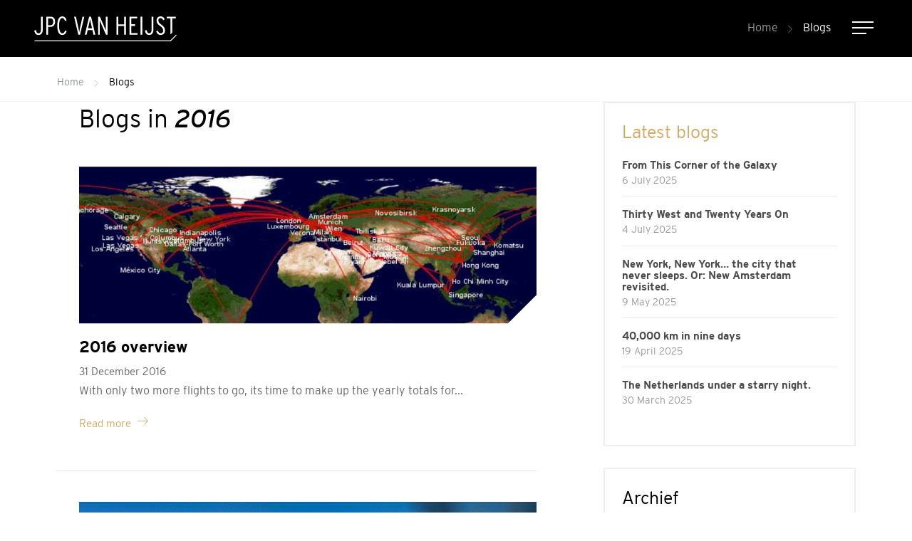

--- FILE ---
content_type: text/html; charset=UTF-8
request_url: https://jpcvanheijst.com/blogs/archive/2016
body_size: 9525
content:


<!doctype html>
<html class="no-js" lang="en">
<head>
		<meta charset="utf-8">
	<meta http-equiv="x-ua-compatible" content="ie=edge">
	<!-- Browsers -->
	<meta name="viewport" content="width=device-width, initial-scale=1.0,user-scalable=no, shrink-to-fit=no" />
	<link rel="shortcut icon" href="/themes/christiaanvanheijst/images/favicon.png" type="image/x-icon" />
	<link rel="apple-touch-icon-precomposed" type="image/png" href="/themes/christiaanvanheijst/images/apple-touch-icon.png" sizes="120x120">

	<title>2016 | Pilot and photography blog | JPC van Heijst | Blog</title>
    <meta name="description" content="Writing about my life as a 747 cargopilot, photographer and my views and thoughts on the world as it passes by my windows. " />
    <meta name="keywords" content="blog, pilot, photographer, 747, vanheijst, van heijst, heijst, jpc, christiaan, writing, camera, aviation, flying, jcp, blogger, photo" />
    <meta name="robots" content="index,follow" />
    <link href="https://jpcvanheijst.com/blogs/archive/2016" rel="canonical" />

	<!-- Google tag (gtag.js) --> 
	<script async src="https://www.googletagmanager.com/gtag/js?id=G-3VEPWDFH4P"></script> 
	<script> 
	 window.dataLayer = window.dataLayer || [];
	 function gtag(){dataLayer.push(arguments);} 
	 gtag('js', new Date());

	 gtag('config', 'G-3VEPWDFH4P'); 
	</script>

		<link rel="stylesheet" href="/themes/christiaanvanheijst/foundation6_5/css/foundation.min.css" />
	
	<!-- Magnific Popup Assets -->
	<link rel="stylesheet" href="/themes/christiaanvanheijst/assets/magnific-popup/magnific-popup.css">

	<!-- RoyalSlider -->
	<link rel="stylesheet" href="/themes/christiaanvanheijst/assets/royalslider/royalslider.css" >
	<link rel="stylesheet" href="/themes/christiaanvanheijst/assets/royalslider/skins/default/rs-default.css">

	<!-- Slick Carousel -->
	<link rel="stylesheet" type="text/css" href="/themes/christiaanvanheijst/assets/slick/slick.css"/>
	<link rel="stylesheet" type="text/css" href="/themes/christiaanvanheijst/assets/slick/slick-theme.css"/>
	
	<!-- PhotoSwipe -->
	<link rel="stylesheet" href="/themes/christiaanvanheijst/assets/photoswipe4/photoswipe.css" />
	<link rel="stylesheet" href="/themes/christiaanvanheijst/assets/photoswipe4/default-skin/default-skin.css" />
	
		<!-- Fotorama -->
	<link rel="stylesheet" href="/themes/christiaanvanheijst/assets/fotorama/fotorama.css" />
	
	<!-- Shoppingcart -->
  	<link rel="stylesheet" href="/themes/christiaanvanheijst/assets/shoppingcart/shopping.css" />
  	<link rel="stylesheet" href="/themes/christiaanvanheijst/assets/shoppingcart/multisteps.css" />
	
	<!-- Mobile MMenu -->
	<link rel="stylesheet" href="/themes/christiaanvanheijst/assets/mmenu/css/jquery.mmenu.all.css" />
  
  	<!-- Animation -->
  	<link rel="stylesheet" href="/themes/christiaanvanheijst/assets/wow/animate.css" />

  	<!-- Styles -->
	<link rel="stylesheet" href="/themes/christiaanvanheijst/css/basics.css?v=2" />
	<link rel="stylesheet" href="/themes/christiaanvanheijst/css/menu.css" />
	
	<link rel="stylesheet" href="/themes/christiaanvanheijst/css/popup.css" />


	<link rel="stylesheet" href="/themes/christiaanvanheijst/css/head-slider-new.css?v=3">
	<link rel="stylesheet" href="/themes/christiaanvanheijst/css/app-new.css?v=4" />

	<link rel="stylesheet" href="/themes/christiaanvanheijst/assets/selects/css/cs-select.css" />
	<link rel="stylesheet" href="/themes/christiaanvanheijst/assets/selects/css/cs-skin-jpc.css" />
	<!-- Web Icons -->	
	<link rel="stylesheet" href="/themes/christiaanvanheijst/fonts/icomoon/style.css" />
	<link rel="stylesheet" href="/themes/christiaanvanheijst/fonts/jpc/stylesheet.css" />
	
	<!-- jQuery -->	
	<script src="/themes/christiaanvanheijst/foundation6_5/js/vendor/jquery.js"></script>



	<meta name="twitter:card" content="summary_large_image" />
	<meta name="twitter:site" content="@JPCvanHeijst" />
	<meta name="twitter:creator" content="@JPCvanHeijst" />
	<meta name="twitter:title" content="Flying an old Soviet airliners in North Korea" />
	<meta name="twitter:description" content="The perfect seat to appreciate the deafening melody from four Soloviev engines of the Soviet-built Ilyushin Il-62M.
The last passenger version of this iconic airliner in the world, forged out of pure Stalinium.
The high pitch tunes soon balance out in a harmonious and patriotic song during the takeoff run, a hundred thousand pounds of unfiltered communism propelling us forward" />
	<meta name="twitter:domain" content="https://jpcvanheijst.com/blogs/archive/2016" />
	<meta name="twitter:image" content="https://jpcvanheijst.com/previews/2022/5/23/media_699_628364_w900_h473_crop.jpg" />

	<meta property="og:title" content="Flying an old Soviet airliners in North Korea" />
	<meta property="og:type" content="Website" />
	<meta property="og:image" content="https://jpcvanheijst.com/previews/2022/5/23/media_699_628364_w900_h473_crop.jpg" />	
	<meta property="og:url" content="https://jpcvanheijst.com/blogs/archive/2016" />
	<meta property="og:description" content="The perfect seat to appreciate the deafening melody from four Soloviev engines of the Soviet-built Ilyushin Il-62M.
The last passenger version of this iconic airliner in the world, forged out of pure Stalinium.
The high pitch tunes soon balance out in a harmonious and patriotic song during the takeoff run, a hundred thousand pounds of unfiltered communism propelling us forward" />
					</head>
<body  id="page-75146" class="page page-front-no page-type-blog page-secured-no page-tpl-vervolgpagina page-language-en page-region-us user-no">
<!--[if lt IE 8]><p class="browserupgrade">You are using an <strong>outdated</strong> browser. Please <a href="//browsehappy.com/">upgrade your browser</a> to improve your experience.</p><![endif]-->



		
				
		<div id="topbar" class="headerless">
		  <div class="row expanded inner">

				<a class="logo" href="/" title="JPC van Heijst"></a>
				<a class="logo-dark" href="/" title="JPC van Heijst"></a>
				
				<div class="top-bar">
					<!-- Mobile -->
					<a href="#menu" class="nav-trigger nieuw"><span></span></a>
					<!-- -->
					
					<ul class="breadcrumbs">
																		<li><a href="/">Home</a></li>
																								<li class="current"><a href="/blogs">Blogs</a></li>
																</ul>
					
					

									</div>

				<div class="sociali">
															
											<ul class="no-bullet">
																								<li>
												<a href="https://twitter.com/jpcvanheijst" class="social" title="@JPCvanHeijst" target="_blank">
													<i class="icon-twitter"></i><span>@JPCvanHeijst</span>
												</a>
												</li>
																																				<li>
												<a href="https://www.facebook.com/christiaan.vanheijst"  title="/christiaan.vanheijst" target="_blank">
													<i class="icon-facebook"></i><span>/christiaan.vanheijst</span>
												</a>
												</li>
																								
																								<li>
												<a href="https://www.instagram.com/jpcvanheijst/" title="/jpcvanheijst" target="_blank">
													<i class="icon-instagram"></i><span>/jpcvanheijst</span> 
												</a>
												</li>
																								
																								
																																				
											</ul>
											
				</div>
				
		  </div>
		</div><div id="page-container" class="">

	
		<div class="header-placeholder"></div>
		
			
		
	<div class="main-content">
		<div id="start"></div>
				<section id="breadcrumbs" class="breadcrumbs-wrapper">
			<div class="row rel">
				<div class="large-8 columns">
					<ul class="breadcrumbs left">
																		<li><a href="/">Home</a></li>
																								<li class="current"><a href="/blogs">Blogs</a></li>
																</ul>
	       		</div>
			</div>
		</section>
		
					
				
		
		
		
				
		
		<section id="page-content" class="is-relative " >
							<div class="row">

				  
				  					<div class="medium-12 large-8 columns float-left">
						<div id="content" class="">
												




				
				
				<div class="row">
					<div class="small-12 medium-12 large-12  columns">
						<div class="section-title-wrapper">
						
													<h2 class="section-title">Blogs in <em>2016</em></h2>
							
									
												
												</div>
					</div>
				</div>
											
											
											
								
									
										
						  
												
						
							 	<div class="textbox wow fadeIn">
								 	<div class="row"> 
									 	<div class="large-12 columns">												 	
																						<span class="textbox-image">
												<a href="/blogs/2016/12/531415-2016-overview">
											  	<img src="/previews/2017/2/5/media_699_356543_w900_h500_crop_wm.jpg" />
												</a>
											</span>
																				 	</div>
									 	<div class="large-12 columns">	
											<span class="textbox-description">
													<span class="textbox-title-wrap">
														
														<h4 class="textbox-title title-medium"><a href="/blogs/2016/12/531415-2016-overview" class="c-primary">2016 overview</a></h4>
														<span class="textbox-date">31 December 2016</span>
													</span>
													<p>With only two more flights to go, its time to make up the yearly totals for...</p>
													<p><a href="/blogs/2016/12/531415-2016-overview" class="textbox-link">Read more <i class="icon-arrow-right"></i></a></p>
											</span>
										</div>
				
							  	</div>
						  </div>
				
							<hr/>												
						
							 	<div class="textbox wow fadeIn">
								 	<div class="row"> 
									 	<div class="large-12 columns">												 	
																						<span class="textbox-image">
												<a href="/blogs/2016/12/527571-afghanistan-bamiyan-valley">
											  	<img src="/previews/2017/2/4/media_699_356060_w900_h500_crop_wm.jpg" />
												</a>
											</span>
																				 	</div>
									 	<div class="large-12 columns">	
											<span class="textbox-description">
													<span class="textbox-title-wrap">
														
														<h4 class="textbox-title title-medium"><a href="/blogs/2016/12/527571-afghanistan-bamiyan-valley" class="c-primary">Afghanistan, Bamiyan Valley</a></h4>
														<span class="textbox-date">24 December 2016</span>
													</span>
													<p>Afghanistan - Somewhere in the early months of 2008... an empty flight with...</p>
													<p><a href="/blogs/2016/12/527571-afghanistan-bamiyan-valley" class="textbox-link">Read more <i class="icon-arrow-right"></i></a></p>
											</span>
										</div>
				
							  	</div>
						  </div>
				
							<hr/>												
						
							 	<div class="textbox wow fadeIn">
								 	<div class="row"> 
									 	<div class="large-12 columns">												 	
																						<span class="textbox-image">
												<a href="/blogs/2016/12/535802-santa-s-sleigh-on-the-way-to-europe">
											  	<img src="/previews/2017/2/27/media_699_360327_w900_h500_crop_wm.jpg" />
												</a>
											</span>
																				 	</div>
									 	<div class="large-12 columns">	
											<span class="textbox-description">
													<span class="textbox-title-wrap">
														
														<h4 class="textbox-title title-medium"><a href="/blogs/2016/12/535802-santa-s-sleigh-on-the-way-to-europe" class="c-primary">Santa's Sleigh on the way to Europe</a></h4>
														<span class="textbox-date">5 December 2016</span>
													</span>
													<p>While most people in Europe were cursing at their alarmclock or snoozing a...</p>
													<p><a href="/blogs/2016/12/535802-santa-s-sleigh-on-the-way-to-europe" class="textbox-link">Read more <i class="icon-arrow-right"></i></a></p>
											</span>
										</div>
				
							  	</div>
						  </div>
				
							<hr/>												
						
							 	<div class="textbox wow fadeIn">
								 	<div class="row"> 
									 	<div class="large-12 columns">												 	
																						<span class="textbox-image">
												<a href="/blogs/2016/11/535803-outlaws-inc">
											  	<img src="/previews/2017/2/27/media_699_360443_w900_h500_crop_wm.jpg" />
												</a>
											</span>
																				 	</div>
									 	<div class="large-12 columns">	
											<span class="textbox-description">
													<span class="textbox-title-wrap">
														
														<h4 class="textbox-title title-medium"><a href="/blogs/2016/11/535803-outlaws-inc" class="c-primary">Outlaws Inc.</a></h4>
														<span class="textbox-date">1 November 2016</span>
													</span>
													<p>After resting for a while on the ever growing soon-to-read pile of books on...</p>
													<p><a href="/blogs/2016/11/535803-outlaws-inc" class="textbox-link">Read more <i class="icon-arrow-right"></i></a></p>
											</span>
										</div>
				
							  	</div>
						  </div>
				
							<hr/>												
						
							 	<div class="textbox wow fadeIn">
								 	<div class="row"> 
									 	<div class="large-12 columns">												 	
																						<span class="textbox-image">
												<a href="/blogs/2016/10/531411-shadows-in-the-sky">
											  	<img src="/previews/2017/2/5/media_699_356540_w900_h500_crop_wm.jpg" />
												</a>
											</span>
																				 	</div>
									 	<div class="large-12 columns">	
											<span class="textbox-description">
													<span class="textbox-title-wrap">
														
														<h4 class="textbox-title title-medium"><a href="/blogs/2016/10/531411-shadows-in-the-sky" class="c-primary">Shadows in the sky</a></h4>
														<span class="textbox-date">16 October 2016</span>
													</span>
													<p>This was, by far, one of the most amazing sunrises me and my (very...</p>
													<p><a href="/blogs/2016/10/531411-shadows-in-the-sky" class="textbox-link">Read more <i class="icon-arrow-right"></i></a></p>
											</span>
										</div>
				
							  	</div>
						  </div>
				
							<hr/>												
						
							 	<div class="textbox wow fadeIn">
								 	<div class="row"> 
									 	<div class="large-12 columns">												 	
																						<span class="textbox-image">
												<a href="/blogs/2016/09/531414-getting-rid-of-that-anchor">
											  	<img src="/previews/2017/2/5/media_699_356542_w900_h500_crop_wm.jpg" />
												</a>
											</span>
																				 	</div>
									 	<div class="large-12 columns">	
											<span class="textbox-description">
													<span class="textbox-title-wrap">
														
														<h4 class="textbox-title title-medium"><a href="/blogs/2016/09/531414-getting-rid-of-that-anchor" class="c-primary">Getting rid of that anchor</a></h4>
														<span class="textbox-date">1 September 2016</span>
													</span>
													<p>Finally, the milestone that I've been looking forward to for so many years; I...</p>
													<p><a href="/blogs/2016/09/531414-getting-rid-of-that-anchor" class="textbox-link">Read more <i class="icon-arrow-right"></i></a></p>
											</span>
										</div>
				
							  	</div>
						  </div>
				
							<hr/>												
						
							 	<div class="textbox wow fadeIn">
								 	<div class="row"> 
									 	<div class="large-12 columns">												 	
																						<span class="textbox-image">
												<a href="/blogs/2016/07/531407-landing-at-schiphol">
											  	<img src="/previews/2017/2/27/media_699_360444_w900_h500_crop_wm.jpg" />
												</a>
											</span>
																				 	</div>
									 	<div class="large-12 columns">	
											<span class="textbox-description">
													<span class="textbox-title-wrap">
														
														<h4 class="textbox-title title-medium"><a href="/blogs/2016/07/531407-landing-at-schiphol" class="c-primary">Landing at Schiphol </a></h4>
														<span class="textbox-date">29 July 2016</span>
													</span>
													<p><p><span aria-live="polite" class="fbPhotosPhotoCaption"...</p>
													<p><a href="/blogs/2016/07/531407-landing-at-schiphol" class="textbox-link">Read more <i class="icon-arrow-right"></i></a></p>
											</span>
										</div>
				
							  	</div>
						  </div>
				
							<hr/>												
						
							 	<div class="textbox wow fadeIn">
								 	<div class="row"> 
									 	<div class="large-12 columns">												 	
																						<span class="textbox-image">
												<a href="/blogs/2016/06/531410-thunderstorms-at-night">
											  	<img src="/previews/2017/2/5/media_699_356538_w900_h500_crop_wm.jpg" />
												</a>
											</span>
																				 	</div>
									 	<div class="large-12 columns">	
											<span class="textbox-description">
													<span class="textbox-title-wrap">
														
														<h4 class="textbox-title title-medium"><a href="/blogs/2016/06/531410-thunderstorms-at-night" class="c-primary">Thunderstorms at night</a></h4>
														<span class="textbox-date">18 June 2016</span>
													</span>
													<p>Flying somewhere between Beijing and Shanghai, we encountered a very active...</p>
													<p><a href="/blogs/2016/06/531410-thunderstorms-at-night" class="textbox-link">Read more <i class="icon-arrow-right"></i></a></p>
											</span>
										</div>
				
							  	</div>
						  </div>
				
							<hr/>												
						
							 	<div class="textbox wow fadeIn">
								 	<div class="row"> 
									 	<div class="large-12 columns">												 	
																						<span class="textbox-image">
												<a href="/blogs/2016/03/531409-the-blue-nile-sudan">
											  	<img src="/previews/2017/2/2/media_699_355698_w900_h500_crop_wm.jpg" />
												</a>
											</span>
																				 	</div>
									 	<div class="large-12 columns">	
											<span class="textbox-description">
													<span class="textbox-title-wrap">
														
														<h4 class="textbox-title title-medium"><a href="/blogs/2016/03/531409-the-blue-nile-sudan" class="c-primary">The Blue Nile - Sudan</a></h4>
														<span class="textbox-date">28 March 2016</span>
													</span>
													<p>Flowing through the barren and desolate desert of Southern Sudan, the Blue...</p>
													<p><a href="/blogs/2016/03/531409-the-blue-nile-sudan" class="textbox-link">Read more <i class="icon-arrow-right"></i></a></p>
											</span>
										</div>
				
							  	</div>
						  </div>
				
							<hr/>												
						
							 	<div class="textbox wow fadeIn">
								 	<div class="row"> 
									 	<div class="large-12 columns">												 	
																						<span class="textbox-image">
												<a href="/blogs/2016/01/531401-the-aral-sea">
											  	<img src="/previews/2017/2/5/media_699_356512_w900_h500_crop_wm.jpg" />
												</a>
											</span>
																				 	</div>
									 	<div class="large-12 columns">	
											<span class="textbox-description">
													<span class="textbox-title-wrap">
														
														<h4 class="textbox-title title-medium"><a href="/blogs/2016/01/531401-the-aral-sea" class="c-primary">The Aral Sea</a></h4>
														<span class="textbox-date">15 January 2016</span>
													</span>
													<p>Overflying the biggest ecological disaster of the 20th century; the rapidly...</p>
													<p><a href="/blogs/2016/01/531401-the-aral-sea" class="textbox-link">Read more <i class="icon-arrow-right"></i></a></p>
											</span>
										</div>
				
							  	</div>
						  </div>
				
																				  
		





								


	
	


						</div>
					</div>
					
										<div class="small-12 large-4 columns side-content" >

						<div id="sidebar" data-sticky-container>
							<div class="sticky" data-sticky data-options="marginTop:7;" data-top-anchor="sidebar:top" data-btm-anchor="endofsticky:bottom">
							
										
			
		
<div class="text-wrapper">
	<h4 class=""><a href="/blogs">Latest blogs</a></h4>
	<nav class="blogs">
		<ul class="no-bullet">
				
			<li>
					<a href="/blogs/2025/07/1224355-from-this-corner-of-the-galaxy" >
						<strong>From This Corner of the Galaxy</strong>
						<span class="date">6 July 2025</span>
					</a>							
			</li>
				
			<li>
					<a href="/blogs/2025/07/1224354-thirty-west-and-twenty-years-on" >
						<strong>Thirty West and Twenty Years On</strong>
						<span class="date">4 July 2025</span>
					</a>							
			</li>
				
			<li>
					<a href="/blogs/2025/05/1220875-new-york-new-yorkh-the-city-that-never-sleeps-or-new-amsterdam-revisited" >
						<strong>New York, New York… the city that never sleeps. Or: New Amsterdam revisited.</strong>
						<span class="date">9 May 2025</span>
					</a>							
			</li>
				
			<li>
					<a href="/blogs/2025/04/1219639-40-000-km-in-nine-days" >
						<strong>40,000 km in nine days</strong>
						<span class="date">19 April 2025</span>
					</a>							
			</li>
				
			<li>
					<a href="/blogs/2025/03/1218319-the-netherlands-under-a-starry-night" >
						<strong>The Netherlands under a starry night.</strong>
						<span class="date">30 March 2025</span>
					</a>							
			</li>
			
		</ul>
	</nav>
</div>			



				<div class="text-wrapper">
					
						<h4>Archief</h4>
				
						<nav class="subnav">
							<ul class="arhivelist"><li><a href="/blogs/archive/2025" class="year" rel="archives" title="2025 (7)">2025</a><ul class="months"><li><a href="/blogs/archive/2025/07" class="month" rel="archives" title="July (2)">July (2)</a></li><li><a href="/blogs/archive/2025/05" class="month" rel="archives" title="May (1)">May (1)</a></li><li><a href="/blogs/archive/2025/04" class="month" rel="archives" title="April (1)">April (1)</a></li><li><a href="/blogs/archive/2025/03" class="month" rel="archives" title="March (1)">March (1)</a></li><li><a href="/blogs/archive/2025/01" class="month" rel="archives" title="January (2)">January (2)</a></li></ul></li><li><a href="/blogs/archive/2024" class="year" rel="archives" title="2024 (9)">2024</a><ul class="months"><li><a href="/blogs/archive/2024/12" class="month" rel="archives" title="December (2)">December (2)</a></li><li><a href="/blogs/archive/2024/10" class="month" rel="archives" title="October (3)">October (3)</a></li><li><a href="/blogs/archive/2024/09" class="month" rel="archives" title="September (1)">September (1)</a></li><li><a href="/blogs/archive/2024/08" class="month" rel="archives" title="August (1)">August (1)</a></li><li><a href="/blogs/archive/2024/06" class="month" rel="archives" title="June (1)">June (1)</a></li><li><a href="/blogs/archive/2024/05" class="month" rel="archives" title="May (1)">May (1)</a></li></ul></li><li><a href="/blogs/archive/2023" class="year" rel="archives" title="2023 (4)">2023</a><ul class="months"><li><a href="/blogs/archive/2023/08" class="month" rel="archives" title="August (1)">August (1)</a></li><li><a href="/blogs/archive/2023/05" class="month" rel="archives" title="May (1)">May (1)</a></li><li><a href="/blogs/archive/2023/02" class="month" rel="archives" title="February (2)">February (2)</a></li></ul></li><li><a href="/blogs/archive/2022" class="year" rel="archives" title="2022 (4)">2022</a><ul class="months"><li><a href="/blogs/archive/2022/12" class="month" rel="archives" title="December (1)">December (1)</a></li><li><a href="/blogs/archive/2022/10" class="month" rel="archives" title="October (1)">October (1)</a></li><li><a href="/blogs/archive/2022/05" class="month" rel="archives" title="May (2)">May (2)</a></li></ul></li><li><a href="/blogs/archive/2021" class="year" rel="archives" title="2021 (2)">2021</a><ul class="months"><li><a href="/blogs/archive/2021/10" class="month" rel="archives" title="October (1)">October (1)</a></li><li><a href="/blogs/archive/2021/08" class="month" rel="archives" title="August (1)">August (1)</a></li></ul></li><li><a href="/blogs/archive/2020" class="year" rel="archives" title="2020 (5)">2020</a><ul class="months"><li><a href="/blogs/archive/2020/09" class="month" rel="archives" title="September (1)">September (1)</a></li><li><a href="/blogs/archive/2020/05" class="month" rel="archives" title="May (1)">May (1)</a></li><li><a href="/blogs/archive/2020/03" class="month" rel="archives" title="March (2)">March (2)</a></li><li><a href="/blogs/archive/2020/02" class="month" rel="archives" title="February (1)">February (1)</a></li></ul></li><li><a href="/blogs/archive/2019" class="year" rel="archives" title="2019 (4)">2019</a><ul class="months"><li><a href="/blogs/archive/2019/07" class="month" rel="archives" title="July (1)">July (1)</a></li><li><a href="/blogs/archive/2019/02" class="month" rel="archives" title="February (1)">February (1)</a></li><li><a href="/blogs/archive/2019/01" class="month" rel="archives" title="January (2)">January (2)</a></li></ul></li><li><a href="/blogs/archive/2018" class="year" rel="archives" title="2018 (12)">2018</a><ul class="months"><li><a href="/blogs/archive/2018/12" class="month" rel="archives" title="December (1)">December (1)</a></li><li><a href="/blogs/archive/2018/11" class="month" rel="archives" title="November (3)">November (3)</a></li><li><a href="/blogs/archive/2018/09" class="month" rel="archives" title="September (1)">September (1)</a></li><li><a href="/blogs/archive/2018/08" class="month" rel="archives" title="August (1)">August (1)</a></li><li><a href="/blogs/archive/2018/04" class="month" rel="archives" title="April (1)">April (1)</a></li><li><a href="/blogs/archive/2018/02" class="month" rel="archives" title="February (2)">February (2)</a></li><li><a href="/blogs/archive/2018/01" class="month" rel="archives" title="January (3)">January (3)</a></li></ul></li><li><a href="/blogs/archive/2017" class="year" rel="archives" title="2017 (18)">2017</a><ul class="months"><li><a href="/blogs/archive/2017/12" class="month" rel="archives" title="December (2)">December (2)</a></li><li><a href="/blogs/archive/2017/11" class="month" rel="archives" title="November (1)">November (1)</a></li><li><a href="/blogs/archive/2017/10" class="month" rel="archives" title="October (2)">October (2)</a></li><li><a href="/blogs/archive/2017/08" class="month" rel="archives" title="August (1)">August (1)</a></li><li><a href="/blogs/archive/2017/07" class="month" rel="archives" title="July (2)">July (2)</a></li><li><a href="/blogs/archive/2017/06" class="month" rel="archives" title="June (2)">June (2)</a></li><li><a href="/blogs/archive/2017/05" class="month" rel="archives" title="May (2)">May (2)</a></li><li><a href="/blogs/archive/2017/04" class="month" rel="archives" title="April (2)">April (2)</a></li><li><a href="/blogs/archive/2017/03" class="month" rel="archives" title="March (1)">March (1)</a></li><li><a href="/blogs/archive/2017/02" class="month" rel="archives" title="February (1)">February (1)</a></li><li><a href="/blogs/archive/2017/01" class="month" rel="archives" title="January (2)">January (2)</a></li></ul></li><li><a href="/blogs/archive/2016" class="year" rel="archives" title="2016 (10)">2016</a><ul class="months"><li><a href="/blogs/archive/2016/12" class="month" rel="archives" title="December (3)">December (3)</a></li><li><a href="/blogs/archive/2016/11" class="month" rel="archives" title="November (1)">November (1)</a></li><li><a href="/blogs/archive/2016/10" class="month" rel="archives" title="October (1)">October (1)</a></li><li><a href="/blogs/archive/2016/09" class="month" rel="archives" title="September (1)">September (1)</a></li><li><a href="/blogs/archive/2016/07" class="month" rel="archives" title="July (1)">July (1)</a></li><li><a href="/blogs/archive/2016/06" class="month" rel="archives" title="June (1)">June (1)</a></li><li><a href="/blogs/archive/2016/03" class="month" rel="archives" title="March (1)">March (1)</a></li><li><a href="/blogs/archive/2016/01" class="month" rel="archives" title="January (1)">January (1)</a></li></ul></li><li><a href="/blogs/archive/2015" class="year" rel="archives" title="2015 (9)">2015</a><ul class="months"><li><a href="/blogs/archive/2015/12" class="month" rel="archives" title="December (4)">December (4)</a></li><li><a href="/blogs/archive/2015/11" class="month" rel="archives" title="November (1)">November (1)</a></li><li><a href="/blogs/archive/2015/10" class="month" rel="archives" title="October (1)">October (1)</a></li><li><a href="/blogs/archive/2015/09" class="month" rel="archives" title="September (2)">September (2)</a></li><li><a href="/blogs/archive/2015/08" class="month" rel="archives" title="August (1)">August (1)</a></li></ul></li><li><a href="/blogs/archive/2014" class="year" rel="archives" title="2014 (6)">2014</a><ul class="months"><li><a href="/blogs/archive/2014/12" class="month" rel="archives" title="December (1)">December (1)</a></li><li><a href="/blogs/archive/2014/09" class="month" rel="archives" title="September (1)">September (1)</a></li><li><a href="/blogs/archive/2014/07" class="month" rel="archives" title="July (3)">July (3)</a></li><li><a href="/blogs/archive/2014/04" class="month" rel="archives" title="April (1)">April (1)</a></li></ul></li><li><a href="/blogs/archive/2013" class="year" rel="archives" title="2013 (2)">2013</a><ul class="months"><li><a href="/blogs/archive/2013/12" class="month" rel="archives" title="December (1)">December (1)</a></li><li><a href="/blogs/archive/2013/11" class="month" rel="archives" title="November (1)">November (1)</a></li></ul></li></ul>
						</nav>
		
				</div><!-- /span2 box white -->
	
	

							</div>
						</div>


					</div>
					

				</div>
							<div id="endofsticky" style="display: block; margin-bottom: 3rem;"></div>
		</section>
		
		
				
		


		
		

		
		<footer id="footer-wrapper" class="footer-wrapper   padding-medium">
							

			
		
			
				<div class="row ">	
									



									<div class="small-12 medium-10 large-6 columns">	
										<div class="footer-content first">
											<h4 class="footer-title">
												About Christiaan van Heijst
											</h4>
										
											<p>Christiaan is a Dutch 747 captain with over 10,000 flying hours and twenty years of flying experience.<br />
Next to his career as an aviator, he is an award-winning photographer, mostly known for his aerial photography from the flight deck.</p>

<p>Documenting and sharing the world from above is his biggest drive for photography, convinced that every person&nbsp;should see and&nbsp;enjoy the breathtaking views and wonders he experiences when aloft.</p>

<p>&nbsp;</p>

											
																																	<p><a href="/about-christiaan-van-heijst" class="text-link">Read more <i class="icon-arrow-right"></i></a></p>
																					</div>
				 
									</div>
									
									



								<div class="small-12 medium-6 large-3 columns ">
										<div class="footer-content">
											<h4 class="footer-title">
												Menu
											</h4>
							
							
																						<div class="footer-list">
											<ul class="no-bullet">
																								<li><a href="/webshop" class="subnavlink">Webshop</a></li>
																								<li><a href="/portfolio-old" class="subnavlink">Portfolio</a></li>
																								<li><a href="/about-christiaan-van-heijst" class="subnavlink">About Christiaan van Heijst</a></li>
																								<li><a href="/blogs" class="subnavlink">Blogs</a></li>
																								<li><a href="/contact" class="subnavlink">Contact</a></li>
																							</ul>
											</div>
																																</div>
										
								</div>
				 
								
									
									



									<div class="small-12 medium-6 large-3 columns">	
										<div class="footer-content">
											<h4 class="footer-title">
												Follow me
											</h4>
								
											
											
											<div class="footer-list socialist">	
												
																																
											<ul class="no-bullet">
																								<li>
												<a href="https://twitter.com/jpcvanheijst" class="social" title="@JPCvanHeijst" target="_blank">
													<i class="icon-twitter"></i><span>@JPCvanHeijst</span>
												</a>
												</li>
																																				<li>
												<a href="https://www.facebook.com/christiaan.vanheijst"  title="/christiaan.vanheijst" target="_blank">
													<i class="icon-facebook"></i><span>/christiaan.vanheijst</span>
												</a>
												</li>
																								
																								<li>
												<a href="https://www.instagram.com/jpcvanheijst/" title="/jpcvanheijst" target="_blank">
													<i class="icon-instagram"></i><span>/jpcvanheijst</span> 
												</a>
												</li>
																								
																								
																																				
											</ul>
											
											</div>
																					</div>
									</div>
								
									
								</div>
				
		
	
			 <div class="footer-bottom">
		      <div class="row rel">
							
							<div class="small-12 medium-4 large-3 columns">
								<div class="copyright">
									<span>&copy; 2026 JPC van Heijst</span> <br/>
								</div>
							</div>
							<div class=" small-12 medium-8 large-9 columns">
								<div class="footer-links">
									<a href="/privacy-policy">Privacy Policy</a> <a href="/terms-and-conditions">Terms and Conditions</a> <a href="/webshop/shipping-and-returning">Shipping and returning</a> <a href="/sitemap">Sitemap</a></p>
								</div>
							</div>
			      
			      	
			      			          
		      </div>
		      <div class="clearer"></div>
		    </div>
		    
		    <div class="dots-bottomright"></div>
			
		</footer>

	</div>

	
	
</div>




	
	   
	
	
	
		
	
	
	
	<div class="pswp" tabindex="-1" role="dialog" aria-hidden="true">
			<div class="pswp__bg"></div>
			<div class="pswp__scroll-wrap">
				<div class="pswp__container">
					<div class="pswp__item"></div>
					<div class="pswp__item"></div>
					<div class="pswp__item"></div>
				</div>
				<div class="pswp__ui pswp__ui--hidden">
					<div class="pswp__top-bar">
						<div class="pswp__counter"></div>
						
						<button class="pswp__button pswp__button--close" title="Close (Esc)"></button>
				<button class="pswp__button pswp__button--share" title="Share"></button>
				<button class="pswp__button pswp__button--fs" title="Toggle fullscreen"></button>
				<button class="pswp__button pswp__button--zoom" title="Zoom in/out"></button>
						<div class="pswp__preloader">
							<div class="pswp__preloader__icn">
							  <div class="pswp__preloader__cut">
								<div class="pswp__preloader__donut"></div>
							  </div>
							</div>
						</div>
					</div>
					<div class="pswp__share-modal pswp__share-modal--hidden pswp__single-tap">
						<div class="pswp__share-tooltip"></div>
					</div>
					<a href="/contact" rel="contact" class="pswp_contact button bg-white c-dark">Contact <i class="icon-arrow-right"></i></a>
					<button class="pswp__button pswp__button--arrow--left" title="Vorige (pijltje naar links)"></button>
					<button class="pswp__button pswp__button--arrow--right" title="Volgende (pijltje naar rechts)"></button>
					<div class="pswp__caption">
						<div class="pswp__caption__center"></div>
					</div>
				</div>
			</div>
		</div>
			
		
		<!-- Share  -->
		<div id="share" class="white-popup normal mfp-hide mfp-fade">
			<div class="modal-wrapper large-shadow">
				<div class="modal-header">
					<span class="modal-header-title c-color4">Share</span>
				</div>
				<div class="row inner">
					<div class="modal-body with-padding text-center">
						<div class="large-8 large-centered columns">
							
							<h3 class="modal-headline large c-dark center">Share this blog</h3>
						</div>
	
						<div class="share-wrap">
								<a href="mailto:?&subject=&body=https://jpcvanheijst.com/blogs/archive/2016" class="email"><i class="icon-at-sign c-primary"></i><span>E-mail</span></a>
								<a href="https://www.facebook.com/sharer/sharer.php?u=https://jpcvanheijst.com/blogs/archive/2016" class="facebook bg-facebook" rel="external"><i class="icon-facebook"></i><span>Facebook</span></a>
								<a href="https://twitter.com/home?status=https://jpcvanheijst.com/blogs/archive/2016" class="twitter bg-twitter" rel="external"><i class="icon-twitter"></i><span>Twitter</span></a>
								<a href="https://plus.google.com/share?url=https://jpcvanheijst.com/blogs/archive/2016" class="googleplus bg-googleplus" rel="external"><i class="icon-google-plus"></i><span>Google+</span></a>
						</div>
	
						
		
						<div class="clearer h40"></div>
						<hr class=""/>
						<div class="clearer h20"></div>
						<h4 class="modal-headline sub">of kopi&euml;er onderstaande link</h4>
						<div class="clearer h15"></div>
						<pre><code>https://jpcvanheijst.com/blogs/archive/2016</code></pre>
	
					</div>
				</div>
			</div>
		</div>

		


	 <nav id="menu" class="">
		<ul>
			<li>
				<a  href="/" >Home</a>
			</li>
												
				<li class="">
					<a href="/fine-art" >Fine Art</a>
											<ul>
																	<li>
						<a  href="/fine-art/boeing-747" >Boeing 747</a>
													
								<ul>
															<li><a href="/fine-art/boeing-747/shuttle-carrier" class="">Shuttle Carrier</a></li>
											<li><a href="/fine-art/boeing-747/curves-and-light" class="">Curves and Light</a></li>
											<li><a href="/fine-art/boeing-747/banking-in-the-light" class="">Banking in the Light</a></li>
											<li><a href="/fine-art/boeing-747/passage-at-dawn" class="">Passage at Dawn</a></li>
											<li><a href="/fine-art/boeing-747/winter-wonderland" class="">Winter Wonderland</a></li>
											<li><a href="/fine-art/boeing-747/747-reflection" class="">747 Reflection</a></li>
											<li><a href="/fine-art/boeing-747/heavy-metal" class="">Heavy Metal</a></li>
											<li><a href="/fine-art/boeing-747/queen-of-the-skies" class="">Queen of the Skies</a></li>
											<li><a href="/fine-art/boeing-747/mighty-chariot" class="">Mighty Chariot</a></li>
											<li><a href="/fine-art/boeing-747/jet-exhaust" class="">Jet Exhaust</a></li>
					
								</ul>
				
											</li>
														<li>
						<a  href="/fine-art/island-in-the-sky" >Island in the Sky</a>
													
								<ul>
															<li><a href="/fine-art/island-in-the-sky/island-in-the-sky" class="">Island in the Sky</a></li>
											<li><a href="/fine-art/island-in-the-sky/rocket-man" class="">Rocket Man</a></li>
											<li><a href="/fine-art/island-in-the-sky/moon-over-scattered-clouds" class="">Moon over Scattered Clouds</a></li>
											<li><a href="/fine-art/island-in-the-sky/orange-moonrise" class="">Orange Moonrise</a></li>
											<li><a href="/fine-art/island-in-the-sky/fifty-shades-of-blue" class="">Fifty Shades of Blue</a></li>
											<li><a href="/fine-art/island-in-the-sky/pale-crescent" class="">Pale Crescent</a></li>
											<li><a href="/fine-art/island-in-the-sky/glance-of-light" class="">Glance of Light</a></li>
					
								</ul>
				
											</li>
														<li>
						<a  href="/fine-art/blue-marble" >Blue Marble</a>
													
								<ul>
															<li><a href="/fine-art/blue-marble/the-aral-sea" class="">The Aral Sea</a></li>
											<li><a href="/fine-art/blue-marble/caspian-sea" class="">Caspian Sea</a></li>
											<li><a href="/fine-art/blue-marble/at-the-end-of-the-day" class="">At the end of the Day</a></li>
											<li><a href="/fine-art/blue-marble/gentle-strokes-of-light" class="">Gentle strokes of light</a></li>
											<li><a href="/fine-art/blue-marble/on-the-boundary-between-day-and-night" class="">On the Boundary between day and night</a></li>
											<li><a href="/fine-art/blue-marble/landscape-of-dreams" class="">Landscape of Dreams</a></li>
											<li><a href="/fine-art/blue-marble/colors-of-sunset" class="">Colors of sunset</a></li>
											<li><a href="/fine-art/blue-marble/edge-of-tomorrow" class="">Edge of Tomorrow</a></li>
					
								</ul>
				
											</li>
														<li>
						<a  href="/fine-art/aviation-heavy-metal" >Aviation - Heavy Metal</a>
													
								<ul>
															<li><a href="/fine-art/aviation-heavy-metal/the-right-stuff" class="">The Right Stuff</a></li>
											<li><a href="/fine-art/aviation-heavy-metal/cadillac-of-the-skies" class="">Cadillac of the Skies</a></li>
											<li><a href="/fine-art/aviation-heavy-metal/piston-power" class="">Piston Power</a></li>
											<li><a href="/fine-art/aviation-heavy-metal/blackbird" class="">Blackbird</a></li>
											<li><a href="/fine-art/aviation-heavy-metal/because-i-was-inverted" class="">Because I was Inverted</a></li>
											<li><a href="/fine-art/aviation-heavy-metal/thunderbolt" class="">Thunderbolt</a></li>
											<li><a href="/fine-art/aviation-heavy-metal/window-seat" class="">Window Seat</a></li>
					
								</ul>
				
											</li>
														<li>
						<a  href="/fine-art/an-office-with-a-view" >An Office With a View</a>
													
								<ul>
															<li><a href="/fine-art/an-office-with-a-view/midnight-express" class="">Midnight Express</a></li>
											<li><a href="/fine-art/an-office-with-a-view/storm-over-toronto" class="">Storm over Toronto</a></li>
											<li><a href="/fine-art/an-office-with-a-view/fire-in-the-sky" class="">Fire in the Sky</a></li>
											<li><a href="/fine-art/an-office-with-a-view/houston-by-night" class="">Houston by Night</a></li>
					
								</ul>
				
											</li>
														<li>
						<a  href="/fine-art/architecture-vertigo" >Architecture - Vertigo</a>
													
								<ul>
															<li><a href="/fine-art/architecture-vertigo/vertical-living" class="">Vertical Living</a></li>
											<li><a href="/fine-art/architecture-vertigo/square-skies" class="">Square skies</a></li>
											<li><a href="/fine-art/architecture-vertigo/orange-skies" class="">Orange skies</a></li>
											<li><a href="/fine-art/architecture-vertigo/macau-housing" class="">Macau housing</a></li>
											<li><a href="/fine-art/architecture-vertigo/quarry-bay-i" class="">Quarry Bay - I </a></li>
											<li><a href="/fine-art/architecture-vertigo/bedford-gardens" class="">Bedford Gardens</a></li>
					
								</ul>
				
											</li>
														<li>
						<a  href="/fine-art/the-art-of-architecture" >The Art of Architecture</a>
													
								<ul>
															<li><a href="/fine-art/the-art-of-architecture/beautiful-baku" class="">Beautiful Baku</a></li>
											<li><a href="/fine-art/the-art-of-architecture/the-old-city" class="">The Old City</a></li>
											<li><a href="/fine-art/the-art-of-architecture/choi-hung-basketball" class="">Choi Hung Basketball</a></li>
											<li><a href="/fine-art/the-art-of-architecture/lady-in-white" class="">Lady in White</a></li>
											<li><a href="/fine-art/the-art-of-architecture/ohio-statehouse" class="">Ohio Statehouse</a></li>
											<li><a href="/fine-art/the-art-of-architecture/blade-runner-nights" class="">Blade Runner Nights</a></li>
					
								</ul>
				
											</li>
														<li>
						<a  href="/fine-art/new-york-city" >New York City</a>
													
								<ul>
															<li><a href="/fine-art/new-york-city/yellow-cab-i" class="">Yellow Cab - I</a></li>
											<li><a href="/fine-art/new-york-city/grand-central-i" class="">Grand Central - I</a></li>
											<li><a href="/fine-art/new-york-city/grand-central-ii" class="">Grand Central - II</a></li>
											<li><a href="/fine-art/new-york-city/grand-central-iii" class="">Grand Central - III</a></li>
											<li><a href="/fine-art/new-york-city/yellow-cab-ii" class="">Yellow Cab - II</a></li>
											<li><a href="/fine-art/new-york-city/light-catcher" class="">Light Catcher</a></li>
											<li><a href="/fine-art/new-york-city/hotel-room-view" class="">Hotel Room View</a></li>
											<li><a href="/fine-art/new-york-city/manhattan" class="">Manhattan</a></li>
											<li><a href="/fine-art/new-york-city/yellow-cab-iii" class="">Yellow Cab - III</a></li>
					
								</ul>
				
											</li>
				
						</ul>
									</li>
											
				<li class="">
					<a href="/webshop" >Webshop</a>
									</li>
											
				<li class="">
					<a href="/portfolio" >Portfolio</a>
											<ul>
																	<li>
						<a  href="/portfolio/at-the-edge-of-space" >At the Edge of Space</a>
											</li>
														<li>
						<a  href="/portfolio/boeing-747-queen-of-the-skies" >Boeing 747 - Queen of the Skies</a>
											</li>
														<li>
						<a  href="/portfolio/art-of-architecture" >Art of Architecture</a>
											</li>
														<li>
						<a  href="/portfolio/aviation-heavy-metal" >Aviation - Heavy Metal</a>
											</li>
														<li>
						<a  href="/portfolio/an-office-with-a-view" >An Office with a View</a>
											</li>
														<li>
						<a  href="/portfolio/the-land-of-tulips-and-cheese-the-netherlands" >The Land of Tulips and Cheese - The Netherlands</a>
											</li>
														<li>
						<a  href="/portfolio/island-in-the-sky" >Island in the Sky</a>
											</li>
														<li>
						<a  href="/portfolio/vertigo" >Vertigo</a>
											</li>
														<li>
						<a  href="/portfolio/dancing-lights-aurora-borealis" >Dancing Lights - Aurora Borealis</a>
											</li>
														<li>
						<a  href="/portfolio/meteorologist-dream-weather" >Meteorologist Dream - Weather</a>
											</li>
														<li>
						<a  href="/portfolio/stardust" >Stardust</a>
											</li>
														<li>
						<a  href="/portfolio/the-hermit-kingdom-north-korea" >The Hermit Kingdom - North Korea</a>
											</li>
														<li>
						<a  href="/portfolio/modern-persia-iran" >Modern Persia - Iran</a>
											</li>
														<li>
						<a  href="/portfolio/india" >India</a>
											</li>
														<li>
						<a  href="/portfolio/the-big-apple-nyc" >The Big Apple - NYC</a>
											</li>
														<li>
						<a  href="/portfolio/air-koryo-north-korea" >Air Koryo - North Korea</a>
											</li>
														<li>
						<a  href="/portfolio/graveyard-of-empires-afghanistan" >Graveyard of Empires - Afghanistan</a>
											</li>
				
						</ul>
									</li>
											
				<li class="">
					<a href="/about-christiaan-van-heijst" >About Christiaan van Heijst</a>
											<ul>
																	<li>
						<a  href="/about-christiaan-van-heijst/flying" >Flying</a>
											</li>
														<li>
						<a  href="/about-christiaan-van-heijst/photography" >Photography</a>
											</li>
														<li>
						<a  href="/about-christiaan-van-heijst/featured-in" >Featured in</a>
											</li>
														<li>
						<a  href="/about-christiaan-van-heijst/awards" >Awards</a>
											</li>
														<li>
						<a  href="/about-christiaan-van-heijst/faq" >Faq</a>
											</li>
														<li>
						<a  href="/about-christiaan-van-heijst/piloot-en-fotograaf-dutch" >Piloot en fotograaf (Dutch)</a>
											</li>
				
						</ul>
									</li>
											
				<li class="">
					<a href="/blogs" class="active">Blogs</a>
									</li>
											
				<li class="">
					<a href="/uap" >UAP</a>
									</li>
											
				<li class="">
					<a href="/newsletter" >Newsletter</a>
									</li>
											
				<li class="">
					<a href="/contact" >Contact</a>
									</li>
											
				<li class="">
					<a href="/red-lights-over-the-pacific-ocean-august-2014" >Red Lights over the Pacific Ocean - August 2014</a>
									</li>
											
				<li class="">
					<a href="/skybound-a-747-pilot-s-journey" >Skybound - A 747 Pilot's Journey</a>
									</li>
											
				<li class="">
					<a href="/alis-nocturnis" >Alis Nocturnis</a>
									</li>
											
				<li class="">
					<a href="/piloot-en-fotograaf-nederlands" >Piloot en Fotograaf (Nederlands)</a>
									</li>
											
				<li class="">
					<a href="/light-streak-in-the-sky" >Light streak in the sky</a>
									</li>
					

			
			
			
					
		</ul>
		<span class="menu-logo"></span>
	</nav> 



	<!-- SCRIPTS -->

	<!-- Foundation-->
		<script src="/themes/christiaanvanheijst/foundation6_5/js/vendor/what-input.js"></script>
	<script src="/themes/christiaanvanheijst/foundation6_5/js/vendor/foundation.min.js"></script>
		<!-- Wow Animation -->
	<script src="/themes/christiaanvanheijst/assets/wow/wow.min.js"></script>
	
	<script>
			$(document).foundation();
			new WOW().init();
	</script>
	

	<!-- RoyalSlider -->
	<script src="/themes/christiaanvanheijst/assets/royalslider/jquery.royalslider.min.js"></script>
	<script src="/themes/christiaanvanheijst/assets/royalslider/jquery.easing-1.3.js"></script>

	<!-- Slick Carousel -->
	<script src="/themes/christiaanvanheijst/assets/slick/slick.min.js"></script>

	<!-- Mobile MMenu -->
	<script src="/themes/christiaanvanheijst/assets/mmenu/js/jquery.mmenu.all.min.js"></script>

	<!-- Magnific Popup-->
	<script src="/themes/christiaanvanheijst/assets/magnific-popup/jquery.magnific-popup.js"></script>
	<script src="/themes/christiaanvanheijst/js/modalhistory.js"></script>

	<!-- PhotoSwipe -->
	<script src="/themes/christiaanvanheijst/assets/photoswipe4/photoswipe.js"></script>
	<script src="/themes/christiaanvanheijst/assets/photoswipe4/photoswipe-ui-default.min.js" ></script>
	<script src="/themes/christiaanvanheijst/assets/photoswipe4/jquery.pswp.js"></script>


	<!-- Fotorama -->
	<script src="/themes/christiaanvanheijst/assets/fotorama/fotorama.js"></script>

	<!-- MAsonry -->
	<script src="/themes/christiaanvanheijst/assets/masonry/masonry.pkgd.min.js"></script>






	<!-- Custom -->
	<script src="/themes/christiaanvanheijst/js/fastclick.js"></script>
	<script src="/themes/christiaanvanheijst/js/app-new.js"></script>



	<script src="/themes/christiaanvanheijst/assets/selects/js/classie.js"></script>
	<script src="/themes/christiaanvanheijst/assets/selects/js/selectFx.js"></script>
	
		<script>

			function updateOrderLink() {
				var img = document.getElementById("canvas_picture"),
					style = getComputedStyle(img),
					imageUrl = style.backgroundImage.replace(/^url\("?|"?\)$/g, "");

				if ('variations' in window) {
					const frame = frameSelect.options[frameSelect.selectedIndex].value
					let edition = editionSelect.options[editionSelect.selectedIndex].value
					let newEdition

					// console.log(variations)
					// console.log(frame, edition, variation)

					const editions = variations.filter(v => v.frame === frame).map(v => v.edition)
					const $select = $('[name="edition"]').parent('.cs-select')
					$select.find('li').each(function() {
						const value = $(this).data('value')
						const visible = editions.includes(value)
						$(this).toggle(visible)
						if (!visible && value === edition) {
							newEdition = editions[0]
						}
					})

					if (newEdition) {
						edition = newEdition
						$select.find('li').removeClass('cs-selected')
						$select.find('li:visible').first().addClass('cs-selected')
						$select.find('.cs-placeholder').html(edition)
						$('[name="edition"]').val(edition)
					}

					const variation = variations.find(v => v.frame === frame && v.edition === edition)

					console.log(frame, edition, variation)

					if (variation) {
						$('#price-output').html(variation.price.toLocaleString('en-US', {
							style: 'currency',
							currency: 'EUR',
							currencyDisplay: 'symbol',
							minimumFractionDigits: 2,
							maximumFractionDigits: 2
						}))

						$("#order_button").attr("href", `/webshop/books?prod_id=${variation.id}&cart=add`);
					}

				} else {

					var data = {
						frame: $('select[name="frame"]').val(),
						size: $('select[name="size"]').val(),
						passe_partout: $('select[name="passe_partout"]').val(),
						edition: $('select[name="edition"]').val(),
						image: imageUrl,
						title: "Blogs"
					};

					$("#order_button").attr("href", $("#order_button").attr("href").replace(/\?.*$/, '') + "?data=" + btoa(JSON.stringify(data)));

				}
			}

			(function() {
				[].slice.call( document.querySelectorAll( 'select.cs-select' ) ).forEach( function(el) {
					new SelectFx(el, {
						onChange: function(value, el) {
							console.log(value)
							switch (el.name) {
								case "frame":
									if (value) {
										if (value == "blacklacqueredwood" || value == "Exclusive Black Lacquered Wood") {
											$("#dynamic_heading_image .canvas").addClass("dark").removeClass("light").removeClass("blackwood");
										} else if (value == "blackwoodenfram" || value == "Black Wooden Frame") {
											$("#dynamic_heading_image .canvas").addClass("blackwood").removeClass("dark").removeClass("light");
										} else if (value == "No frame" || value == "None") {
											$("#dynamic_heading_image .canvas").removeClass("blackwood").removeClass("dark").removeClass("light");
										} else {
											$("#dynamic_heading_image .canvas").removeClass("blackwood").removeClass("dark").addClass("light");
										}
									}
									updateOrderLink();
									break;

								case "size":
									if (value == "75x50" || value == "90x60" || value == "120x80" || value == "150x100") {
										$("#dynamic_heading_image").removeClass("aspect_16_9").addClass("aspect_3_2");
									} else {
										$("#dynamic_heading_image").addClass("aspect_16_9").removeClass("aspect_3_2");
									}
									updateOrderLink();
									break;

								case "passe_partout":
									/*if (value == "nopassepartout") {
										$("#dynamic_heading_image").removeClass("with-passe-partout").removeClass("decklededge").removeClass("black-passe-partout");
									} else if (value == "mattepassepartout" || value == "whitepassepartout") {
										$("#dynamic_heading_image").addClass("with-passe-partout").removeClass("decklededge").removeClass("black-passe-partout");
									} else if (value == "decklededge") {
										$("#dynamic_heading_image").addClass("decklededge").removeClass("with-passe-partout").removeClass("black-passe-partout");
									} else {
										$("#dynamic_heading_image").addClass("black-passe-partout").removeClass("decklededge").removeClass("with-passe-partout");
									}*/
									updateOrderLink();
									break;

								case "edition":
									updateOrderLink();
									break;
							}
						}
					});
				} );
			})();

			updateOrderLink();

		</script>
	



	<script>
		 $('A[rel="external"]').click(function(e){
	        e.preventDefault(); // this will prevent the browser to redirect to the href
	        // if js is disabled nothing should change and the link will work normally
	        var url = $(this).attr('href');
	        var windowName = $(this).attr('id');
	        window.open(url, windowName, "height=400,width=600");
	    });
	</script>




	<!-- // SCRIPTS --></body>
</html>


<!-- Generated in 0.195 seconds -->

--- FILE ---
content_type: text/css
request_url: https://jpcvanheijst.com/themes/christiaanvanheijst/assets/shoppingcart/shopping.css
body_size: 1752
content:
.cart_details {
	position: absolute;
	top: 55px;
	right: 0px;
	margin-left: 0px;	
	margin-top: 0px;
	background-color: rgb(255, 255, 255);
	background-repeat: no-repeat;
	box-shadow: 0px 0px 25px 0px rgba(0, 0, 0, 0.1);
	padding: 0px;
	border-radius: 5px;
	width: 320px;
	height: auto;
	text-align: left;
	z-index: 99999 !important;
	display: none;
	visibility: hidden;
	max-height: 300px;
	overflow-y: hidden;
	padding-left: 0 !important;
}

.cart_details:hover {
	overflow-y: auto;
}

.small .cart_details {
	position: absolute;
	top: 65px;
}

.cart_details li {
	display: block !important;
	margin: 0px !important;
	padding: 0px !important;
	border-bottom: 1px solid rgb(244, 244, 244);
	width: 100%;
	height: auto !important;
	margin: 0 !important;
	padding: 5px !important;
}



.cart_details li:hover {
/* 	background-color: #eeeeee */
}



.cart_details li .info {
	display: block;
	padding: 10px;
}
.cart_details li .info img {
	float: left;
	margin-right: 10px;
}
.cart_details li .info .title {

	font-size: 16px;
	line-height: 18px;
	color: #404040;
	text-decoration: none;
	margin:  0px 0px 0px 0px;
	padding: 0px 0px 0px 0px;		
	font-weight: 700;
}

.cart_details li .info .prijs {
	color: #b7a500;
	font-weight: bold;
	font-size: 13px;
	line-height: 18px;
}

.cart_details li .info .prijs span.qty {
	position: relative;
	color: #babbbb;
	font-size: 13px;
	font-weight: bold;
}


.cart_details .btn-checkout {
	display: block;
	width: 100%;
	height: 60px !important;
	text-align: right;
	padding-right: 10px !important;
}

.cart_details .btn-checkout:hover {
	background-color: rgb(255, 255, 255);
}

.cart_details .btn-checkout .btn_bestel {
	margin-left: 0;
	margin-top: 5px;
	margin-bottom: 0;
}

.cart_details .checkout .button:hover {

}

/* Cart Items */


.cartbox {
	width: 100%;
	display: block;
  position: relative;
  border: 1px solid rgba(0, 0, 0, 0.09);
	margin: 10px 0px 0;
	padding: 1rem 1rem ;
	min-height: 60px;
	border-radius: 5px;
	-webkit-backface-visibility: hidden;
   	backface-visibility: hidden;
   	
	-webkit-transition: all 0.2s ease-in-out;
	-moz-transition: all 0.2s ease-in-out;
	-ms-transition: all 0.2s ease-in-out;
	transition: all 0.2s ease-in-out;
}
a.cartbox:hover {
	border-color: rgba(0, 0, 0, 0.3);
}
.cartbox .cartbox-image {
	position: relative;
	display: block;
	z-index: 2;
	overflow: hidden;
	border-radius: 0;
	-webkit-backface-visibility: hidden;
  backface-visibility: hidden;
}
.cartbox .cartbox-image img {

}
a.cartbox:hover .cartbox-image:after {
	opacity: 0.6;
}
.cartbox .cartbox-description {
	display: block;
	text-align: left !important;
	padding: 0rem 0 0;
	letter-spacing: 0px;
	width: 100%;
	position: relative;
}

.cartbox .cartbox-description .cartbox-title {
	position: relative;
	display: inline-block;
	font-size: 1.2em;
	line-height: 1.1;
	padding: 0em;
	margin: 0 0 10px 0px;
	font-weight: 700;
}

.cartbox .cartbox-description p  {
	display: block;
	font-size: 1rem;
	line-height: 1.6;
	font-weight: 400;
	color: #666;
	margin: 0;
}
.cartbox .cartbox-delete {
	z-index: 99;
	position: absolute;
	right:1rem;
	top: 1rem;
	font-size: 1.3rem;


	-webkit-transition: all 0.2s ease-in-out;
	-moz-transition: all 0.2s ease-in-out;
	-ms-transition: all 0.2s ease-in-out;
	transition: all 0.2s ease-in-out;
}

.cartbox:hover .cartbox-delete {
	
}

.cart_product_prices {
	padding: 0.3rem 0;
	font-size: 1.1rem;
}



/* -------------------------------- 

Basic Style

-------------------------------- */



.section-shopping {
	padding-top: 0;
}
.section-shopping .text-wrapper {
	padding-right: 2em;
}

table.bestabel{
	margin: 0px;
	padding: 0px;
	width: 100%;
}

table.bestabel th{
	width: 14%;
	height: 30px;
	margin: 0px;
	padding: 0px;
	text-align: center;
	border: 1px solid #ffffff;	
	font-weight: normal;
}

table.bestabel td{
	height: 40px;
	margin: 0px;
	padding: 0px;
	text-align: center;	
	border: 1px solid #ffffff;
	color: #ffffff;
}

.besnav{
	display: block;
	height: 40px;
	line-height: 40px;
	border-top: 1px solid #dee2eb;
	border-bottom: 1px solid #dee2eb;	
	text-align: center;
	font-size: 16px;
}



	

.cart_button_calculate { 
	display: inline-block;
	font-size: 1em;
	border-radius: 0px;
	font-weight: 400;
	text-decoration: none;
	margin: 15px 0px 0px 0px;
	float: left;
	position: relative;
	cursor: pointer;
	font-size: 0.86em;

	}

.cart_button_calculate:hover { 
	color: #ffffff;
	text-decoration: none;
	}		
	
.cart_button_calculate:hover i {
	right: 0px;
}

	
.cart_button { 
	font-size: 1em;
	border-radius: 0px;
	color: #ffffff;
	text-decoration: none;
	margin: 0px 0px 0px 25px;
	float: right;
	position: relative;
	cursor: pointer;

	}

.cart_button:hover { 
	color: #ffffff;
	text-decoration: none;
	}		
	
	
	

	

.cart_shop_more  {
	float: left;
	margin: 5px 0px 0px 0px;
	padding: 10px 10px;
	padding-left:0;
	font-size: 0.96rem;
	letter-spacing: 1px;
	font-weight: 700;
	-webkit-transition: all 0.2s ease-in-out;
	-moz-transition: all 0.2s ease-in-out;
	-ms-transition: all 0.2s ease-in-out;
	transition: all 0.2s ease-in-out;
	display: block;
}
.cart_shop_more:hover {
	color: #4f5357 !important;
}




		
		
.totaal{
/* 	border-top: 1px solid #dee2eb; */
	display: block;
	padding: 10px 0px 30px 0px;
	margin: 20px 0px 0px 0px;
}

.totaal_bedrag{

	float: right;
	font-size: 26px;
	font-weight: 400;
	padding: 13px 0px 0px 0px;
}


.cart_product{
	display: block;
	width: 100%;
	padding: 10px 0px 5px 0px;
	border-bottom: 2px solid #eee;
	margin-bottom: 5px;
	
}

.cart_product_image {
	width: 20%; 
	height: 100px;
	float: left;
	border: 0px; 
	margin: 0px 2% 0px 0px;
	padding: 5px;
	text-align: left;
	background: #ffffff;
	
	}	
	
.cart_product_image img {
	max-height: 100%; 
	max-width: 100%;
	border: 0px; 
	margin: 0px 0px 0px 0px;
	background: #ffffff;	
	}

.cart_product_name{
	float: left;
	width: 28%;	
	margin: 0px 2% 0px 0px;	
	padding-top: 15px;
	color: #0e1027;
}		
.cart_product_name h5 {
	margin:0;
}

.cart_product_input_aantal{	
	float: left;
   	background: #ffffff;
	 	border: 2px solid #d1d5d8 !important;
    font-size: 16px;
    color: #464646;
		font-weight: 700;
    margin: 5px 0 0;
    padding: 4px 3px 5px 8px;
    height: 44px;
    width: 6%;
    min-width: 32px;
		
	
}

.cart_product_prices{
	float: left;
	width: 30%;
	margin: 7px 2% 0px 0px;	
	min-height: 80px;
	padding-top: 7px;
	color: #323e4a;
	font-weight: 700;
	font-size: 16px;
}

.cart_product_price{
	float: left;
	width: 49%;
	text-align: left;
	min-height: 80px;	
}


.cart_product_price_subtotal{
	position: relative;
	top: -3px;
	float: right;
	width: 49%;
	text-align: right !important;
	min-height: 40px;	
	font-weight: 700;
	font-size: 22px;
}


@media (max-width: 600px) {

	.cart_product{
		padding: 0px 0px 0px 0px;
	}

	.cart_product_price {
		width: 100%;
	}		
	
	.cart_product_image {
		display: none;
		visibility: hidden;
	}	
		
	.cart_product_name{
		width: 40%;
	}		
		
	
	.cart_product_price_subtotal{
		display: none;
		visibility: hidden;
	}
}


.cart_product_delete {
	width: 5%; 
	float: right;
	border: 0px; 
	font-size: 20px;
	margin: 8px 2% 0px 0px;
	text-align: right;
	min-height: 80px;
	color: #ffffff;
	padding-top: 6px;
	}	
	
.cart_product_delete img {
	max-height:18px; 
	max-width: 18px;
	border: 0px; 
	margin: 0px 0px 0px 0px;
	background: #ffffff;	
	float: right;
	}



table.specs {
	margin-bottom: 40px;
}
	
table.cart {
	width: 100%;
	position: relative;
	margin-left: -4px;
}

table.cart td{
	padding: 4px;
	margin: 0px;
}

tr.headers td{
	font-weight: 700;
}

tr.cart-subtotal td{
	border-top: 1px solid #dee2eb;
	padding-top: 10px;
	font-weight: bold;
}

tr.cart-endtotal td{
	border-top: 1px solid #dee2eb;
	padding-top: 10px;
	font-weight: bold;	
}


.lost_pw {
	font-size: 0.86em;
	color: #000;
	cursor: pointer;
	text-decoration: underline;
}



.cart-endtotal .cart-value,
.cart-subtotal .cart-value {
	color:#16243e;
}

.cart-endtotal .cart-value {
	color:#16243e;
	font-size: 1.2em;
}

.cart-endtotal .cart-label {
	color: #16243e;
}

/* Cart devider */

.cart-devider {
	width: 2px;
	min-height: 400px;
	height: 100%;
	display: block;
	background: #eee;
	
}
	@media (max-width: 600px) {
		.cart-devider {
			width: 100%;
			min-height: 4px;
			height: 4px;
			display: block;
			background: #eee;
			margin: 20px 0;
			
		}
	}
/* Cart Footer */

.cart_footer {
	display: block;
	border-top: 4px solid #eee;
	padding-top: 20px;
}
	@media (max-width: 600px) {
		.cart_footer {
			
			margin: 20px 0;
			
		}
	}


--- FILE ---
content_type: text/css
request_url: https://jpcvanheijst.com/themes/christiaanvanheijst/css/basics.css?v=2
body_size: 5582
content:
@import url(//addsite.nl/addbeheer/themes/addsite/css/iconen.css); 
@import url(addform.css);

body {
	font-family: 'Interstate', sans-serif !important;
	background: #fff;
	font-size: 16px;
	color:#676767;
}

html {
	-webkit-font-smoothing: antialiased;
	-moz-osx-font-smoothing: grayscale;
}

/*
 * A better looking default horizontal rule
 */

hr {
	position: relative;
    display: block;
    max-width: 100%;
    height: 1px;
    border: 0;
    margin: 0.6em 0 0.8rem;
    padding: 0;
    background: rgba(3, 13, 41, 0.1);
}
.text-center hr,
.center hr {
	margin-left: auto;
	margin-right: auto;
}



hr.devider {
	position: relative;
  display: block;
  max-width: 100%;
  height: 2px;
  border: 0;
  margin: 0.6em 0 0.8rem;
  padding: 0;
  background: rgba(3, 13, 41, 0.1);
}
.text-center hr {
	margin-left: auto;
	margin-right: auto;
}

hr.custom {
	margin-left:1px;
	margin-top: 1rem;
	margin-bottom: 20px;
	max-width: 100px;
	height: 1px !important;
	border-radius: 0px;
	background: #d3aa62;	
}
.center hr.custom {
	margin-left: auto;
	margin-right: auto;
}
.usp-box hr.custom { 
	max-width: 60px;
}
.text-center hr.custom {
	margin-top: 2rem;
	margin-left: auto;
	margin-right: auto;
}

/*
 * Remove the gap between audio, canvas, iframes,
 * images, videos and the bottom of their containers:
 * https://github.com/h5bp/html5-boilerplate/issues/440
 */

audio,
canvas,
iframe,
img,
svg,
video {
    vertical-align: middle;
}

/*
 * Remove default fieldset styles.
 */

fieldset {
    border: 0;
    margin: 0;
    padding: 0;
}

/*
 * Allow only vertical resizing of textareas.
 */

textarea {
    resize: vertical;
}

[type='text'], [type='password'], [type='date'], [type='datetime'], [type='datetime-local'], [type='month'], [type='week'], [type='email'], [type='number'], [type='search'], [type='tel'], [type='time'], [type='url'], [type='color'], textarea {
	box-shadow: inset 0 0px 0px rgba(10, 10, 10, 0.1);
}

a {
	text-decoration: none;
	-webkit-transition: all 0.2s ease-in-out;
	-moz-transition: all 0.2s ease-in-out;
	-ms-transition: all 0.2s ease-in-out;
	transition: all 0.2s ease-in-out;
	outline: 0;
	color: #d3aa62;
}
a:hover {
	color: #b9924d
}

[class*=" bg-"]:not(.bg-white):not(.bg-light) a {
	color: rgba(255, 255, 255, 1) !important;
} 



p {
	font-size: 1rem;
	line-height: 1.9;
}


p a {
	position: relative;
}
p a:after {
	content: "";
  position: absolute;
  width: 100%;
  height: 1px;
  bottom: 0;
  left: 0px;
  border-radius: 0px;

  visibility: hidden;
  opacity: 0;
  -webkit-transform: scaleX(0);
  transform: scaleX(0);
  -webkit-transition: all 0.3s ease-in-out 0s;
  transition: all 0.3s ease-in-out 0s;
}

p a:hover:after {
	opacity: 1;
	visibility: visible;
  -webkit-transform: scaleX(1);
  transform: scaleX(1);
}

img {
	-ms-interpolation-mode:bicubic;
}

h1, h2, h3, h4, h5, h6 {
	font-family: 'Interstate', sans-serif;
	font-weight: 400;
	font-style: normal;
	text-rendering: optimizeLegibility;
	margin-top: 0.2rem;
	margin-bottom: 0.5rem;
	line-height: 1.1;
	color: #000;
}

[class*=" bg-"]:not(.bg-white):not(.bg-light) h1,
[class*=" bg-"]:not(.bg-white):not(.bg-light) h2, 
[class*=" bg-"]:not(.bg-white):not(.bg-light) h3, 
[class*=" bg-"]:not(.bg-white):not(.bg-light) h4, 
[class*=" bg-"]:not(.bg-white):not(.bg-light) h5, 
[class*=" bg-"]:not(.bg-white):not(.bg-light) h6 {
	/* color: rgba(255, 255, 255, 1) !important; */
} 

h1 small, h2 small, h3 small, h4 small, h5 small, h6 small {
	font-size: 80%;
	line-height: 0;
	color: #222;
	font-family: 'Interstate', sans-serif;
	font-weight: 300;
}

.big h1, .big h2, .big h3, .big h4, .big h5, .big h6 {
		
}
.on-dark,
.on-dark p {
	color: #fff !important;
}
.sans-serif {
	font-family: 'Interstate', sans-serif !important;
}
.my-font {
	font-family: 'Interstate', sans-serif !important;
}
.condensed {
	font-family: 'Interstate Condensed', serif !important;
}

ul, ol, dl {
	font-weight: normal;
}

.padding-small {
	padding: 2rem 0;
}
.padding-medium {
	padding: 3rem 0rem !important;
}


.padding-large {
	padding: 6rem 0em 5rem !important;
}
.padding-larger {
	padding: 7rem 0em 5rem !important;
}
.padding-huge {
	padding: 10rem 0em 7rem !important;
}
.white-popup.full .padding-larger {
	padding-top: 1rem !important;
	padding-bottom: 1rem !important;
}
		@media (max-width: 1024px) {
			.padding-huge {
				padding: 6rem 0em 6rem !important;
			}
		}
		@media (max-width: 768px) {
			.padding-huge {
				
			}
			.padding-large {
				padding: 4rem 0em !important;
			}
			.padding-larger {
				padding: 5rem 0em  3rem !important;
			}
			
		}
		@media (max-width: 640px) {
			.padding-huge {
				padding: 6rem 0em 4rem !important;
			}
		}
		
		@media (max-width: 440px) {
			.padding-large {
				padding: 3rem 0em !important;
			}
			.padding-larger {
				padding: 3rem 0em !important;
			}
		}
		@media (max-width: 320px) {
			.padding-medium {
				padding: 2rem 0rem !important;
			}
			.padding-large {
				padding: 3rem 0em !important;
			}
			.padding-larger {
				padding: 4rem 0em !important;
			}
		}
	

.padding-top-huge {
	padding-top: 12rem;
}
.padding-top-large {
	padding-top: 10rem;
}
.padding-top-medium {
	padding-top: 5rem;
}
.padding-top-small {
	padding-top: 2rem;
}

.padding-left {
	padding: 2em 0;
}
.padding-left-medium {
	padding-left: 1rem !important;
}
.padding-left-large {
	padding-left: 2rem !important;
}



.padding-right-large {
	padding-right: 2rem !important;
}

.padding-bottom {
	padding-bottom: 0em !important;
}
.padding-bottom-small {
	padding-bottom: 2rem !important;
}
.padding-bottom-medium {
	padding-bottom: 4rem;
}
.padding-bottom-large {
	padding-bottom: 6rem;
}
	@media (max-width: 420px) {
		.padding-bottom-large {
			padding-bottom: 3rem;
		}
	}
	
/* Margins */
.margin-top-large {
	margin-top: 6rem;
}
.margin-top-medium {
	margin-top: 4rem;
}
.margin-top-small {
	margin-top: 2rem;
}

	@media (max-width: 320px) {
		.margin-top-medium {
			margin-top: 2rem;
		}
	}

.no-border-left {
	border-left: 0 !important;
}

.is-absolute {
	position: absolute;
	top:0;
	left:0;
}
.is-relative {
	position: relative;
}

.lowercase {
	text-transform: none !important;
}

.italic {
	font-style: italic !important;
}
.thin {
	font-weight: 100 !important;
}
.light {
	font-weight: normal !important;
}
.regular {
	font-weight: normal !important;
}
.semibold {
	font-weight: normal !important;
}
.bold {
	font-weight: 700 !important;
}
.black {
	font-weight: 900 !important;
}

.center {
	text-align: center !important;
}
.uppercase {
	text-transform: uppercase;
}
.radius {
	border-radius: 5px !important;
	-webkit-border-radius: 5px !important;
}
.round {
	border-radius: 1000px !important;
}
.full-width {
	width: 100% !important;
}
.no-margin {
	margin: 0 !important;
}
.no-padding {
	padding: 0 !important;
}

/*
-----------------------------
BACKGROUND COLORS
-----------------------------
*/

.bg-primary {
	background-color: #000 !important;
}
.bg-secondary {
	background-color: #e9e9e9 !important;
}
.bg-color3 {
	background-color: #7f7f7f !important;
}

/* Green */
.bg-success {
	background-color: #50d88d !important;
}
/* red */
.bg-alert {
	background-color: #ee3131 !important;
}

/* Dark */
.bg-dark {
	background-color: #404040 !important;
}
.bg-dark.opac {
	background-color: rgba(43, 43, 43, 0.92) !important;
}

.bg-lightgrey {
	background-color: #e0e0e0 !important;
}
.bg-darkgrey {
	background-color: #525252 !important;
}

/* Lighter */
.bg-light {
	background-color: #f8f8f8 !important;
}
.bg-light.opac {
	background-color: rgba(248, 248, 248, 0.92) !important;
}

/* White */
.bg-white {
	background-color: #fff !important;
}
.bg-white.opac {
	background-color: rgba(255, 255, 255, 0.8) !important;
}

.inner-shadow {
	-webkit-box-shadow: inset 0 -2px 0 0px rgba(0, 0, 0, 0.06), 0 1px 20px rgba(0, 0, 0, 0.1);
    			box-shadow: inset 0 -2px 0 0px rgba(0, 0, 0, 0.06), 0 1px 20px rgba(0, 0, 0, 0.1) ;
}
.inner-shadow-dark {
	-webkit-box-shadow: inset 0 -3px 0 0px rgba(0, 0, 0, 0.06), 0 2px 20px rgba(0, 0, 0, 0.7);
    			box-shadow: inset 0 -3px 0 0px rgba(0, 0, 0, 0.06), 0 2px 20px rgba(0, 0, 0, 0.7) ;
}
.shadow {
	-webkit-box-shadow:  0 1px 10px rgba(0, 0, 0, 0.1);
   				box-shadow: 0 1px 10px rgba(0, 0, 0, 0.1) ;
}
.large-shadow {
	-webkit-box-shadow:  0 24px 80px rgba(0, 0, 0, 0.2);
    			box-shadow: 0 24px 80px rgba(0, 0, 0, 0.2);
}

.dark-shadow {
	-webkit-box-shadow: inset 0 -3px 0 0px rgba(0, 0, 0, 0.1), 0 1px 20px rgba(0, 0, 0, 0.1);
    			box-shadow: inset 0 -3px 0 0px rgba(0, 0, 0, 0.1), 0 1px 20px rgba(0, 0, 0, 0.1) ;
}

.huge-shadow {
	-webkit-box-shadow:  0 1px 60px rgba(0, 0, 0, 0.1);
    			box-shadow: 0 1px 60px rgba(0, 0, 0, 0.1) ;
}

.bg-shade {
	background: url([data-uri]);
	background: -moz-linear-gradient(top,  rgba(0,0,0,0) 0%, rgba(0,0,0,0.65) 100%);
	background: -webkit-gradient(linear, left top, left bottom, color-stop(0%,rgba(0,0,0,0)), color-stop(100%,rgba(0,0,0,0.65)));
	background: -webkit-linear-gradient(top,  rgba(0,0,0,0) 0%,rgba(0,0,0,0.65) 100%);
	background: -o-linear-gradient(top,  rgba(0,0,0,0) 0%,rgba(0,0,0,0.65) 100%);
	background: -ms-linear-gradient(top,  rgba(0,0,0,0) 0%,rgba(0,0,0,0.65) 100%);
	background: linear-gradient(to bottom,  rgba(0,0,0,0) 0%,rgba(0,0,0,0.65) 100%);
	filter: progid:DXImageTransform.Microsoft.gradient( startColorstr='#00000000', endColorstr='#a6000000',GradientType=0 );
}
.bg-shade-40 {
	background: url([data-uri]);
	background: -moz-linear-gradient(top,  rgba(0,0,0,0) 0%, rgba(0,0,0,0.4) 100%);
	background: -webkit-gradient(linear, left top, left bottom, color-stop(0%,rgba(0,0,0,0)), color-stop(100%,rgba(0,0,0,0.4)));
	background: -webkit-linear-gradient(top,  rgba(0,0,0,0) 0%,rgba(0,0,0,0.4) 100%);
	background: -o-linear-gradient(top,  rgba(0,0,0,0) 0%,rgba(0,0,0,0.4) 100%);
	background: -ms-linear-gradient(top,  rgba(0,0,0,0) 0%,rgba(0,0,0,0.4) 100%);
	background: linear-gradient(to bottom,  rgba(0,0,0,0) 0%,rgba(0,0,0,0.4) 100%);
	filter: progid:DXImageTransform.Microsoft.gradient( startColorstr='#00000000', endColorstr='#66000000',GradientType=0 );
}



/* Svg */

svg:not(:root) {
	overflow: hidden;
}


/*
-----------------------------
TEXT COLORS
-----------------------------
*/

.c-primary {
	color: #000 !important;
}

.c-secondary {
	color: #e9e9e9 !important;
}

.c-color3 {
	color: #7f7f7f !important;
}
.c-gold {
	color: #d3aa62 !important;
}

/* Green */
.c-success {
	color: #50d88d !important;
}
/* red */
.c-alert {
	color: #ee3131 !important;
}

/* Dark */
.c-dark {
	color: #404040 !important;
}

.c-lightgrey {
	color: #eff0f0 !important;
}
.c-darkgrey {
	color: #5c5c5c !important;
}
.c-white {
	color: #fff !important;
}
.c-black {
	color: #000 !important;
}


/* BUTTONS */

button {
	font-family: 'Interstate Condensed', sans-serif !important;
		-webkit-transition: all 0.2s ease-in-out;
	-moz-transition: all 0.2s ease-in-out;
	-ms-transition:all 0.2s ease-in-out;
	transition: all 0.2s ease-in-out;
}

.button {
	font-family: 'Interstate Condensed', sans-serif !important;
	font-weight: 600;
	text-transform: uppercase;
	margin-bottom: 0;
	letter-spacing: 2px !important;
	font-size: 0.86rem;
	padding-top: 0.96rem;
	padding-bottom: 0.96rem;
	padding-left: 2.5rem;
	padding-right: 2.5rem;
	/* -webkit-clip-path: polygon(100% 0, 100% calc(100% - 6px), calc(100% - 6px) 100%, 0 100%, 0 0);
			clip-path: polygon(100% 0, 100% calc(100% - 6px), calc(100% - 6px) 100%, 0 100%, 0 0); */
}
.button:hover, .button:focus {
	outline: 0;
/* 	transform: translateY(-3px) */
}
.button span {
	display: inline-block;
}
.button i {
	position: relative;
	top:0px;
	display: inline-block;
	margin: 0 0px 0 5px;
	-webkit-transition: all 0.2s ease-in-out;
	-moz-transition: all 0.2s ease-in-out;
	-ms-transition: all 0.2s ease-in-out;
	transition: all 0.2s ease-in-out;
}

.button {
	position: relative;
	-webkit-transition: all 0.2s ease-in-out;
	-moz-transition: all 0.2s ease-in-out;
	-ms-transition: all 0.2s ease-in-out;
	transition: all 0.2s ease-in-out;
}
.button:hover i.icon-arrow-right {
	-webkit-transform: translate(3px, 0);
            transform: translate(3px, 0);
}
.button:after {
  content: "";
  position: absolute;
  top: 0;
  left: 0;
  width: 100%;
  height: 100%;
  z-index: -1;
  box-shadow: 0 10px 22px black;
  opacity: 0;
  border-radius: 0px !important;
  -webkit-transition: all 0.6s cubic-bezier(0.165, 0.84, 0.44, 1);
  transition: all 0.6s cubic-bezier(0.165, 0.84, 0.44, 1)
}
.button.round:after {
	border-radius: 1000px !important;
}

.button:hover:after {
    opacity: 0.2;
}

.large.button {
	padding-top: 1.125rem;
	padding-bottom: 1.125rem;
	font-size: 0.96rem;
	font-weight: 600 !important;

}
.huge.button {
	font-size: 1.4rem;
	font-weight: 400 !important;
	letter-spacing: 6px;
}



@media (max-width: 1440px) { 
	.button {
	
	
	}
}
@media (max-width: 768px) { 
	.button {
		padding-left: 2rem;
		padding-right: 2rem;
	}
}
@media (max-width: 440px) { 
	.button {
		font-size:1rem;
		padding-left: 1rem;
		padding-right: 1rem;
	}
}
/* White */
.button.white {
  color: #000 !important;
	background: #fff;
}
.button.white span {
  color: #000 !important;
}
/* Empty */
.button.empty {
	border:0 !important;
	background: transparent !important;
}
.button.empty:hover:after {
	opacity: 0;
}

/* Golf */
.button.gold {
	background: #d3aa62;
	color: #fff;
}

/* Hollow */
.button.hollow {
	
}
.button.hollow.primary {
  color: #000;
  border-color: #000;
}
.button.hollow.secondary {
  color: #0d33a1;
}
.button.hollow.color3 {
  color: #03133f;
}
.button.hollow.color4 {
    color: #a9acad;
}
.button.hollow.white {
    color: #fff;
}

.button.hollow.dark {
	color: #041333;
}
.button.hollow.primary:hover {
	background-color: #0d33a1;
	border-color: #0d33a1;
  color: #fff;
}

/* Transparant */
.button.transparant {
	background-color: transparent !important;
	border:0;
	padding-left:0;
	padding-right:0;
}
.button.transparant:after {
	background-color: #fff;
	left: -1.5rem;
	width: calc(100% + 2.5rem);
	
}
.button.transparant.primary {
  color: #1e3d77;
}
.button.transparant.secondary {
  color: #b41d52;
}
.button.transparant.color3 {
  color: #25b0ed;
}
.button.transparant.color4 {
    color: #727fa0;
}
.button.transparant.white {
    color: #fff;
}

[class*=" bg-"]:not(.bg-white):not(.bg-light) a.more {
	color: #fff !important;
}
[class*=" bg-"]:not(.bg-white):not(.bg-light) a.more:hover {
	color: #d3aa62 !important;
}


/*
-----------------------------
HEIGHTS
-----------------------------
*/

.height-full {
	height: 100% !important;
	max-height: 780px !important;
}
.height-75,
.height-larger {
	min-height: 750px !important;
}
.height-60,
.height-large {
	min-height: 600px !important;
	
}
.height-50,
.height-medium {
	min-height: 500px;
	max-height: 600px !important;
}
.height-25,
.height-small {
	min-height: 200px;
}



	@media (max-width: 1024px) { 
		.height-75 {
			max-height: 640px !important;
		}

	}
	@media (max-width: 768px) {
		.height-full {
			max-height: 720px !important;
		}
		.height-75 {
			max-height: 640px !important;
		}
	}
	@media (max-width: 640px) {
		.height-full {
			max-height: 520px !important;
		}
		.height-75 {
			max-height: 360px !important;
		}
	}

/*
-----------------------------
IMAGE BLENDMODES
-----------------------------
*/
.multiply {
	background-blend-mode: multiply !important;
}
.screen {
	background-blend-mode: screen !important;
}
.overlay {
	background-blend-mode: overlay !important;
}
.soft-light {
	background-blend-mode: soft-light !important;
}
.darken {
	background-blend-mode: darken !important;
}
.lighten {
	background-blend-mode: lighten !important;
}
.color-dodge {
	background-blend-mode: color-dodge !important;
}
.saturation {
	background-blend-mode: saturation !important;
}
.color {
	background-blend-mode: color !important;
}
.luminosity {
	background-blend-mode: luminosity !important;
}



/*
-----------------------------
IMAGE GRAYSCALE
-----------------------------
*/

.grayscale {
  /* Firefox 10+, Firefox on Android */
  filter: url("data:image/svg+xml;utf8,<svg xmlns='//www.w3.org/2000/svg'><filter id='grayscale'><feColorMatrix type='matrix' values='0.3333 0.3333 0.3333 0 0 0.3333 0.3333 0.3333 0 0 0.3333 0.3333 0.3333 0 0 0 0 0 1 0'/></filter></svg>#grayscale");

  /* IE 6-9 */
  filter: gray;

  /*
    Chrome 19+,
    Safari 6+,
    Safari 6+ iOS,
    Opera 15+
  */
  -webkit-filter: grayscale(100%);
}

.grayscale.grayscale-fade {
  -webkit-transition: -webkit-filter .5s;
}

.grayscale.grayscale-fade:hover {
  -webkit-filter: grayscale(0%);
  filter: none;
}

.grayscale-replaced.grayscale-fade svg {
  opacity: 1;
  filter: alpha(opacity=100);
  -webkit-transition: opacity .5s ease;
  transition: opacity .5s ease;
}

.grayscale-replaced.grayscale-fade:hover svg {
  opacity: 0;
  filter: alpha(opacity=0);
}


/* ==========================================================================
   Browser Upgrade Prompt
   ========================================================================== */

.browserupgrade {
    margin: 0.2em 0;
    background: #ccc;
    color: #000;
    padding: 0.2em 0;
}



/* ==========================================================================
   Helper classes
   ========================================================================== */

/*
 * Hide visually and from screen readers:
 */

.hidden {
    display: none !important;
}

/*
 * Hide only visually, but have it available for screen readers:
 * //snook.ca/archives/html_and_css/hiding-content-for-accessibility
 */

.visuallyhidden {
    border: 0;
    clip: rect(0 0 0 0);
    height: 1px;
    margin: -1px;
    overflow: hidden;
    padding: 0;
    position: absolute;
    width: 1px;
}

/*
 * Extends the .visuallyhidden class to allow the element
 * to be focusable when navigated to via the keyboard:
 * https://www.drupal.org/node/897638
 */

.visuallyhidden.focusable:active,
.visuallyhidden.focusable:focus {
    clip: auto;
    height: auto;
    margin: 0;
    overflow: visible;
    position: static;
    width: auto;
}

/*
 * Hide visually and from screen readers, but maintain layout
 */

.invisible {
    visibility: hidden;
}

/*
 * Clearfix: contain floats
 *
 * For modern browsers
 * 1. The space content is one way to avoid an Opera bug when the
 *    `contenteditable` attribute is included anywhere else in the document.
 *    Otherwise it causes space to appear at the top and bottom of elements
 *    that receive the `clearfix` class.
 * 2. The use of `table` rather than `block` is only necessary if using
 *    `:before` to contain the top-margins of child elements.
 */

.clearfix:before,
.clearfix:after {
    content: " "; /* 1 */
    display: table; /* 2 */
}

.clearfix:after {
    clear: both;
}
.clearfix {
  *zoom: 1;
}
.clearfix:before,
.clearfix:after {
  display: table;
  line-height: 0;
  content: "";
}

.clearfix:after {
  clear: both;
}

.clearer {
	height: 0px;
	font-size: 0px;
	line-height: 0px;
	padding: 0px 0px 0px 0px;
	margin: 0px 0px 0px 0px;
	clear: both;
}
.clearer.line {
	height:1px;
	margin: 10px auto;
	background: #eee;
	position: relative;
}

.clearer.h5 {
	height: 5px;
}
.clearer.h10 {
	height: 10px;
}
.clearer.h15 {
	height: 15px;
}
.clearer.h20 {
	height: 20px;
}
.clearer.h25 {
	height: 25px;
}
.clearer.h30 {
	height: 30px;
}
.clearer.h35 {
	height: 35px;
}
.clearer.h40 {
	height: 40px;
}
.clearer.h45 {
	height: 45px;
}
.clearer.h50 {
	height: 50px;
}
.clearer.h55 {
	height: 55px;
}
.clearer.h60 {
	height: 60px;
}
.clearer.h65 {
	height: 65px;
}
.clearer.h70 {
	height: 70px;
}
.clearer.h75 {
	height: 75px;
}
.clearer.h80 {
	height: 80px;
}
.clearer.h85 {
	height: 85px;
}
.clearer.h90 {
	height: 90px;
}
.clearer.h95 {
	height: 95px;
}
.clearer.h100 {
	height: 100px;
}
.clearer.h120 {
	height: 120px;
}
.clearer.h140 {
	height: 140px;
}
.clearer.h160 {
	height: 160px;
}
.clearer.h180 {
	height: 180px;
}
.clearer.h200 {
	height: 200px;
}


/* ==========================================================================
   EXAMPLE Media Queries for Responsive Design.
   These examples override the primary ('mobile first') styles.
   Modify as content requires.
   ========================================================================== */

@media only screen and (min-width: 35em) {
    /* Style adjustments for viewports that meet the condition */
}

@media print,
       (-webkit-min-device-pixel-ratio: 1.25),
       (min-resolution: 1.25dppx),
       (min-resolution: 120dpi) {
    /* Style adjustments for high resolution devices */
}

/* ==========================================================================
   Print styles.
   Inlined to avoid the additional HTTP request:
   //www.phpied.com/delay-loading-your-print-css/
   ========================================================================== */

@media print {
    *,
    *:before,
    *:after {
        background: transparent !important;
        color: #000 !important; /* Black prints faster:
                                   //www.sanbeiji.com/archives/953 */
        box-shadow: none !important;
        text-shadow: none !important;
    }

    a,
    a:visited {
        text-decoration: underline;
    }

    a[href]:after {
        content: " (" attr(href) ")";
    }

    abbr[title]:after {
        content: " (" attr(title) ")";
    }

    /*
     * Don't show links that are fragment identifiers,
     * or use the `javascript:` pseudo protocol
     */

    a[href^="#"]:after,
    a[href^="javascript:"]:after {
        content: "";
    }

    pre,
    blockquote {
        border: 1px solid #999;
        page-break-inside: avoid;
    }

    /*
     * Printing Tables:
     * //css-discuss.incutio.com/wiki/Printing_Tables
     */

    thead {
        display: table-header-group;
    }

    tr,
    img {
        page-break-inside: avoid;
    }

    img {
        max-width: 100% !important;
    }

    p,
    h2,
    h3 {
        orphans: 3;
        widows: 3;
    }

    h2,
    h3 {
        page-break-after: avoid;
    }
}


--- FILE ---
content_type: text/css
request_url: https://jpcvanheijst.com/themes/christiaanvanheijst/css/menu.css
body_size: 2591
content:
#top-nav {
	position: absolute;
	bottom:2rem;
	left:0;
	padding: 0em;
	margin: 0;
	width: 100%;

	z-index: 997;
	transform: translateX(0%) translateY(0%);
	text-align: center;
	
	-webkit-transition: all 0.2s ease-in-out;
	-moz-transition: all 0.2s ease-in-out;
	-ms-transition: all 0.2s ease-in-out;
	transition: all 0.2s ease-in-out;
}

#top-nav > .nav-inner {
	position: relative;
	margin: auto;
	display:block;
	height: 100%;
	max-width: 60%;
	text-align: center;
	-webkit-transition: all 0.2s ease-in-out;
	-moz-transition: all 0.2s ease-in-out;
	-ms-transition: all 0.2s ease-in-out;
	transition: all 0.2s ease-in-out;
}
.small #top-nav > .nav-inner {

}

#top-nav > .nav-inner > ul {

	line-height: 1;
	margin: auto;
	text-align: center;
	font-family: 'sofia-pro-soft', sans-serif;
}

.small #top-nav {
	transform: translateX(0%) translateY(70%);

}
.small #top-nav ul {
/* 	padding-left: 60px; */

}


#top-nav > .nav-inner > ul > li {

	display: inline-block;
	text-align: center;
	padding: 0 0px;
	position: relative;
}

#top-nav > .nav-inner > ul > li:last-child {

}
#top-nav > .nav-inner > ul > li a {
	
	display: block;
	font-size: 16px;
	color: #a1a1a1;
	
	padding:0px 20px 0px 20px;
	line-height: 40px;
	border: 0px solid ;
	position: relative;
	letter-spacing: 0px;

	z-index: 999 !important;
}

#top-nav > .nav-inner > ul > li:first-child {
	
}

#top-nav > .nav-inner > ul > li a:hover {
	color: #0d33a1;
}

#top-nav > .nav-inner > ul > li > a:before {
	content: "";
  position: absolute;
  width: 100%;
  height: 4px;
  bottom: 0%;
  z-index: -1;
  left: 0%;
  opacity:0;
  border-radius: 12px;
/*   border-radius: 100px; */
  background-color: #2eada9;
  visibility: hidden;
  -webkit-transform: scaleX(0);
  transform: scaleX(0);
  -webkit-transition: all 0.3s ease-in-out 0s;
  transition: all 0.3s ease-in-out 0s;
}
#top-nav > .nav-inner > ul > li.sfHover > a:before {
	visibility: visible !important;
  -webkit-transform: scaleY(1) !important;
  transform: scaleY(1) !important;
  opacity:1;
}
#top-nav > .nav-inner > ul > li.item-breadcrumb > a:before {
	visibility: visible;
	-webkit-transform: scaleX(1);
	transform: scaleX(1);
	opacity:1;
}
#top-nav > .nav-inner > ul > li > a:hover:before {
	visibility: visible;
  -webkit-transform: scaleX(1);
  transform: scaleX(1);
  opacity:1;
}


#top-nav > .nav-inner > ul > li > a:hover:before {
	visibility: visible;
  -webkit-transform: scaleX(1);
  transform: scaleX(1);
  opacity:1;
}

#top-nav > .nav-inner > ul > li.sfHover > a {
	color: #0d33a1;
}


#top-nav > .nav-inner > ul > li.item-breadcrumb > a {
	color: #0d33a1;
	font-weight: 700 !important;
}



.sf-row {
	max-width: 100%;
	margin: auto;
}

#top-nav ul li a.sf-mega-section:before {
	display: none;
}

.small #top-nav li a {
	font-size: 1rem;	
}
.small #top-nav li.menu-more a {
	border-radius: 0;	
}

	@media (max-width: 1024px) {
		#top-nav {
			bottom: 46%;
		}
/*
		#top-nav > .nav-inner {
			max-width: 100%;
			margin:0;	
			text-align: right;
			padding-right: 140px;
		}
		#top-nav > .nav-inner > ul {
			text-align: right;
			margin: 0;
		}
*/
		#top-nav > .nav-inner > ul > li {

		}
		#top-nav > .nav-inner > ul > li:first-child {
			padding-left: 20px;
		}
		#top-nav > .nav-inner > ul > li > a {
			font-size: 1rem;
			padding:0px 10px 0px 10px;
		}
	
	}
	
	@media (max-width: 768px) {
		#top-nav .nav-inner {
			display: none;	
		}		
	}
	@media (max-width: 500px) {

	}
	@media (max-width: 374px) {

		
	}




/*** ESSENTIAL STYLES ***/
.sf-menu {
 /* position: relative; */
  margin: 0;
  padding: 0;
  list-style: none;
}
.sf-menu .sf-mega {
  position: fixed;
  display: none;
  top: 100%;
  left: 0;
  z-index: 1000;
}
.sf-menu > li {
  float: none;
}
.sf-menu li:hover > .sf-mega,
.sf-menu li.sfHover > .sf-mega {
  display: block;

}

.sf-menu > li > a {
  display: block;
  /* position: relative; */
}


/*** DEMO SKIN ***/
.sf-menu {
  float: none;
  margin-bottom: 0em;

}
.sf-menu .sf-mega {


  width: 100%; /* allow long menu items to determine submenu width */
}
.sf-menu > li > a {
  border-left: 1px solid #fff;
  border-top: 1px solid #dFeEFF; /* fallback colour must use full shorthand */
  border-top: 1px solid rgba(255,255,255,.5);
  padding: .75em 1em;
  text-decoration: none;
  zoom: 1; /* IE7 */

}
.sf-menu > li {
  background: none;
  -webkit-transition: background .2s;
  transition: background .2s;
}
.sf-menu > li:hover,
.sf-menu > li.sfHover {
  background: none;
  /* only transition out, not in */
  -webkit-transition: none;
  transition: none;
}


/*** arrows (for all except IE7) **/
.sf-arrows .sf-with-ul {

}

	@media (max-width: 1180px) {
		.sf-arrows .sf-with-ul {
		
		}
	}



/*** Normal dropdown **/

.sf-menu ul {
	border:0;
	position: absolute;
	top: 44px;
	left: 0px;
	margin: 0;
	min-width: 220px;
	max-width: 247px;
	padding: 10px 5px 10px;
	white-space: nowrap;
	border:0 !important;
	border-radius: 5px 5px;
	background-color: #0d33a1 !important;
	display:none;
	z-index: 999 !important;
	-webkit-box-shadow:  0 0px 10px rgba(0, 0, 0, 0.1);
    box-shadow:  0 0px 10px rgba(0, 0, 0, 0.1) ;
}
.sf-menu ul:before {
	content: "";
  position: absolute;
  width: 0;
	height: 0;
	border-style: solid;
	border-width: 0 10px 10px 10px;
	border-color: transparent transparent #0d33a1 transparent;
  top: -10px;
  z-index: 999;
  left: 20px;
  -webkit-transition: all 0.32s ease-in-out 0s;
  transition: all 0.3s ease-in-out 0s;

}


.small .sf-menu ul {
 }

.sf-menu ul li {
	width:100%;
	float:left;
	background: none;
	display: block !important;
	text-align: left !important;
	border-bottom: 1px solid rgba(255, 255, 255, 0.05);


}

.sf-menu ul li:last-child {
	border:0;
}
.sf-menu ul li a {
	width:100%;
	float:left;
	display: block !important;
	text-transform: none !important;
	color: rgba(255, 255, 255, 0.57) !important;
	line-height: 1 !important;
	font-size: 0.96rem !important;
	padding:10px 15px !important;
	text-shadow: none !important;
	font-weight: 700;
}
.sf-menu ul li a:hover {
	color: #fff !important;
}
.sf-menu ul li a:after {
	display: none;
}
.sf-menu ul li a:hover:before {
	display: none;
}


/* Mobile Mmenu */

.nav-trigger {
	position: relative;
	float: right;
	/* transform: translateX(0%) translateY(50%); */
	display: block;
	border-radius: 0px 0px !important;
	
	width: 44px;
	height: 44px;
	line-height: 44px;
	border: 0;
	text-align: center;
	z-index: 999 !important;

	background: rgba(0, 0, 0, 0) !important;
}
.nav-trigger:after {
	position: absolute;
	bottom: 10px;
	right: 14px;
	content:'';
	width: 5px;
	height: 5px;
	border-radius: 0px;
	visibility: visible;
	opacity: 1;
		-webkit-transition: all 0.4s ease-in-out;
	-moz-transition: all 0.4s ease-in-out;
	-ms-transition:all 0.4s ease-in-out;
	transition: all 0.4s ease-in-out;
}
html.mm-opening .nav-trigger {
	z-index: 1 !important;
/* 	transform: translateX(-320px) translateY(0); */
}
.mm-opening .nav-trigger:after {
	visibility: hidden;
	opacity: 0;	
}


.nav-trigger:hover {
	
}

.small .nav-trigger {

}
	@media (max-width: 1024px) {
		.nav-trigger {
			right: 0;
		}
	}
	@media (max-width: 768px) {
		.nav-trigger {
			
		}
		.mm-menu {
			visibility: visible;
		}
	}
	@media (max-width: 540px) {
		.nav-trigger {
			
		}
	
	}

.nav-trigger span, .nav-trigger span::before, .nav-trigger span::after {
	/* hamburger icon in CSS */
	position: absolute;
	display: inline-block;
	height: 2px;
	width: 30px;
	background: #fff;
	border-radius:0px;
}
.nav-trigger span::after {
	background: #fff;
}
.nav-trigger span {
	/* line in the center */
	position: absolute;
	top: 50%;
	left: 0px;

	background: #fff;
	/* -webkit-transition: background 0.1s 0.1s;
	-moz-transition: background 0.1s 0.1s;
	transition: background 0.1s 0.1s; */
}
.nav-trigger span::before, .nav-trigger span::after {
	/* other 2 lines */
	content: '';
	left: 0;
	/* Force Hardware Acceleration in WebKit */
	-webkit-transform: translateZ(0);
	-moz-transform: translateZ(0);
	-ms-transform: translateZ(0);
	-o-transform: translateZ(0);
	transform: translateZ(0);
	-webkit-backface-visibility: hidden;
	backface-visibility: hidden;
	-webkit-transform-origin: 0% 50%;
	-moz-transform-origin: 0% 50%;
	-ms-transform-origin: 0% 50%;
	-o-transform-origin: 0% 50%;
	transform-origin: 0% 50%;
	-webkit-transition: -webkit-transform 0.3s 0.3s;
	-moz-transition: -moz-transform 0.3s 0.3s;
	transition: transform 0.3s 0.3s;
}
.nav-trigger span::before {
	/* menu icon top line */
	top: -8px;
}
.nav-trigger span::after {
	/* menu icon bottom line */
	top: 8px;
	width: 20px;
}

.small .nav-trigger span, 
.small .nav-trigger span::before, 
.small .nav-trigger span::after {
	background-color: #000;
}

.mm-opening .nav-trigger span {
	/* hide line in the center */
	background: rgba(255, 255, 255, 0);

}
.mm-opening .nav-trigger span::before, .mm-opening .nav-trigger span::after {
	/* keep visible other 2 lines */
	background: #fff;
	width: 30px;
}
.mm-opening .nav-trigger span::before {
	-webkit-transform: translateX(4px) translateY(-3px) rotate(45deg);
	-moz-transform: translateX(4px) translateY(-3px) rotate(45deg);
	-ms-transform: translateX(4px) translateY(-3px) rotate(45deg);
	-o-transform: translateX(4px) translateY(-3px) rotate(45deg);
	transform: translateX(4px) translateY(-3px) rotate(45deg);
}
.mm-opening .nav-trigger span::after {
	-webkit-transform: translateX(4px) translateY(2px) rotate(-45deg);
	-moz-transform: translateX(4px) translateY(2px) rotate(-45deg);
	-ms-transform: translateX(4px) translateY(2px) rotate(-45deg);
	-o-transform: translateX(4px) translateY(2px) rotate(-45deg);
	transform: translateX(4px) translateY(2px) rotate(-45deg);
}



.mm-listview>li.more-logo:not(.mm-divider):after {
    border: 0;
}

.mm-slideout {
	z-index: inherit;
}
.mm-menu {
	position: relative;
	background: #000;
}
/*
.mm-menu:before {
	position: absolute;
	width: 100%;
	height: 100%;
	z-index: 4;
	top: 0px;
	left:0px;
	content:'';
	background: url('../images/bg-dots-white-topright.png') top right;
	background-repeat: no-repeat;
	background-size: contain;
}
*/


#menu:not( .mm-menu ) { display: none; }


.mm-menu.mm-bottom {
	height: calc(100% - 150px) !important;
}
	@media (max-width: 500px) {
		.mm-menu.mm-bottom {
			height: calc(100% - 90px) !important;
		}
	}

.mm-panels {
	z-index:3;
}




.mm-navbar {
	font-size: 0.76rem;
	border-color: rgba(255, 255, 255, 0.08);
}	

.mm-menu .mm-btn:after, .mm-menu .mm-btn:before {
	border-color: rgba(255, 255, 255, 0.9);
}
.mm-menu .mm-navbar a, .mm-menu .mm-navbar>* {
	 color: rgba(255, 255, 255, 0.3);	
	 text-transform: uppercase;
	 font-weight: 400;
	 letter-spacing: 4px;
}
.mm-listview > li > a,
.mm-listview > li > span {
    font-size: 0.96rem;
    padding: 15px 10px 15px 30px;
    color: rgba(255, 255, 255, 0.6);
    font-weight: 400;


}
.mm-listview > li > a:hover {
	color: #fff;
}
	@media (max-width: 768px) {
		.mm-listview > li > a,
		.mm-listview > li > span {

			padding: 15px 10px 15px 35px;
		}

	}
	@media (max-width: 500px) {
		.mm-listview > li > a,
		.mm-listview > li > span {
			font-size: 1.1rem;
			padding: 15px 10px 15px 30px;
		}

	}


.mm-menu .mm-listview>li.mm-selected>a:not(.mm-next), .mm-menu .mm-listview>li.mm-selected>span {
	background-color: rgba(255, 255, 255, 0.08);
}

.mm-listview > li > a.active {
    color: #fff !important;
}





.mm-listview>li.mm-vertical>.mm-next, .mm-vertical .mm-listview>li>.mm-next {
	height: 100%;
}
.mm-listview>li, .mm-listview>li .mm-next, .mm-listview>li .mm-next:before, .mm-listview>li:after {
	border-color: rgba(255, 255, 255, 0.08);
}


.mm-menu em.mm-counter {
	color: rgba(255, 255, 255, 0.6);	
}
.mm-menu .mm-listview>li .mm-arrow:after, .mm-menu .mm-listview>li .mm-next:after {
	border-color: rgba(255, 255, 255, 0.8);
}

/* Contact */

.mm-menu .mm-listview > li.mm-contact > a:not(.mm-next),
.mm-menu .mm-listview > li.mm-contact > span {
  position: relative;
  padding-left: 30px;
  padding-top: 20px;
  padding-bottom: 20px;  
  color: #fff;	
	
}

/*
#mm-blocker {
	background: rgba(3, 2, 1, 0.4);
	z-index: 99999 !important;
}
*/

	@media (max-width: 500px) {
		.mm-menu .mm-listview > li.mm-contact > a:not(.mm-next),
		.mm-menu .mm-listview > li.mm-contact > span {
			
		}
		.mm-menu .mm-listview > li.mm-contact > a > i {
		
		}
	}







--- FILE ---
content_type: text/css
request_url: https://jpcvanheijst.com/themes/christiaanvanheijst/css/popup.css
body_size: 1846
content:
/*
-----------------------------------
agnific Popup Content
-----------------------------------
*/
.mfp-bg {
  top: 0;
  left: 0;
  width: 100%;
  height: 100%;
  z-index: 1042 !important;
  overflow: hidden;
  position: fixed;
  background: #000;
}
.mfp-wrap {
	 -webkit-overflow-scrolling: touch !important;
}
.mfp-container {
	padding-left: 0px;
	padding-right: 0px;

}

@media (max-width:768px) {
	.mfp-container {

	}
}

.white-popup {
  position: relative;
  background: #fff;
  padding: 0px 0px 0px 0px;
  width: auto;
  max-width: 640px;
  margin: 0px auto;
  margin-top: 30px;
  margin-bottom: 80px;
	border-radius: 0px;
	-webkit-box-shadow:  0 14px 80px rgba(0, 0, 0, 0.2);
					box-shadow: 0 14px 80px rgba(0, 0, 0, 0.2);
					
					-webkit-clip-path: polygon(100% 0, 100% calc(100% - 40px), calc(100% - 40px) 100%, 0 100%, 0 0);
			clip-path: polygon(100% 0, 100% calc(100% - 40px), calc(100% - 40px) 100%, 0 100%, 0 0);
}


.border-bottom {
	position: absolute;
	bottom:-1px;
	left:0;
	width: 100%;
	height:8px;
	border-radius: 0 0 5px 5px;
	z-index: 998;
}

.white-popup .mfp-close {

	top: 0px;
	right: 0px;
	line-height: 1;
	border-radius: 0px;
	padding-bottom: 6px;
	color: #fff;
	background: #d3aa62;
	font-size: 2rem;
	font-weight: 400;
	font-family: 'Arial', sans-serif !important;
	opacity: 1;
}
.white-popup .mfp-close i {
	position: relative;
	top:3px;
}
.mfp-arrow-left {
  left: 5%;
}
.mfp-arrow-right {
  right: 5%;
}
	@media (max-width:768px) {
		.white-popup .mfp-close {
		
		}
		.mfp-arrow {
			top: 5px;
			margin-top: 0;
			width: 40px;
			height: 40px;
		}
		.mfp-arrow:before, .mfp-arrow:after, .mfp-arrow .mfp-b, .mfp-arrow .mfp-a {
			margin-top: 0;
			margin-left:0;
		}
		.mfp-arrow-left {

		  left: 20px;
		}
		.mfp-arrow-right {
		  right: auto;
		  left: 60px;
		}
	}


.white-popup.medium {
	max-width: 900px;
}

.white-popup.wide {
	margin-top: 60px;
	padding: 0px;
	max-width: 970px;
}
.white-popup.extrawide {
	margin-top: 30px;
	padding: 0px;
	max-width: 1140px;
}
.white-popup.quote-popup {
	margin-top: 30px;
	padding: 0px;
	max-width: 1280px;
	
}

.white-popup.full {
  width: 100%;
  max-width: 100%;
  margin-top: 120px;
  border-radius: 0;
}

.white-popup.full .mfp-close {
	top: 15px;
	right: 35px;
}
	@media (max-width:1024px) {
		.white-popup.wide {
			margin-top: 30px;
			margin-bottom: 20px;
		}
	}
	@media (max-width:768px) {
		.white-popup.full {
		  width: 100%;
		  max-width: 100%;
		  margin-top: 90px;
		  border-radius: 0;
		  margin-bottom: 0px;
		}
		.white-popup.wide {
			margin-top: 0px;
			margin-bottom: 0px;
		}
	}
	@media (max-width: 500px) {
		.white-popup {
			margin-top: 0px;
			padding: 0px;
		}
		
		.white-popup .inner {
			
		}
		.white-popup.full .mfp-close {
			top: 10px;
			right: 10px;
		}

	}

.white-popup .modal-wrapper {

}

.white-popup.object-popup .modal-wrapper {
	padding: 0 0rem;
}



/* Popup Header */
.modal-header {
	position: relative;
	width:100%;
	line-height: 1;
	padding: 1rem 2rem 0.4rem;
	letter-spacing: 1px;
	text-align: center;
	border-bottom: 1px solid rgba(0, 23, 80, 0.1);
	border-radius: 5px 5px 0 0;
}
.modal-header.opac {
	background-color: rgba(255, 255, 255, 0.72) !important;
}


.modal-header .modal-header-title {
		display: inline-block;
		text-transform: uppercase;
		letter-spacing: 2px;
		margin-bottom: 10px;
		font-size:0.86rem;
		line-height:1;
}
.modal-body pre {
	width: 90%;
	overflow: hidden;
	overflow-x: scroll;
	margin: auto;
	padding: 0.3rem;
}
.modal-body pre code {
	font-size: 0.86rem;
padding: .525rem .7125rem .4625rem;
}

.mfp-preloader {
  color: #CCC;
  position: absolute;
  top: 50%;
  width: 100px;
  height: 100px;
  text-indent: -9999px;
  overflow:hidden;
  text-align: center;
  margin-top: -50px;
  margin-left: -50px;
  left: 50%;
  right: 8px;
  z-index: 1044;
 }

/* Popup Footer */
.modal-footer {
	display: block;
	width: 100%;
	min-height: 42px;
	line-height: 42px;
	padding-left: 0em;
	text-align: center;
	background: rgba(0, 0, 0, 0.07);
	font-size: 0.7em;
	font-weight: 900;
	color: #232226;
	letter-spacing: 1px;
	text-transform: uppercase;
}


.modal-body {
	padding: 0;

}
.modal-body.with-padding {
	padding:2rem 3rem;
}


.modal-body-bg {
	background-position: right;
	background-size: contain;
	background-repeat: no-repeat;
	border-radius: 5px;
}

.modal-content {
	/* padding: 3rem 4rem 6rem; */
}

.white-popup.full .modal-content {
	padding: 0rem 2rem 4rem;
}


.form-wrap  {
	padding-top: 2rem;
}

/*
.form-left {
	float: left;
	width: 48%;
}
.form-right {
	float:right;
	width: 48%;
}
*/


.modal-input,
.form-wrap .addformInput {
	padding-left: 1em !important;
	font-size: 1.4rem !important;
	background: #fff !important;
	height: 58px !important;
	border-radius: 0px !important;

	box-shadow: none;
}
.modal-input:focus,
.form-wrap .addformInput:focus {
	box-shadow:none;
	border-color: rgba(0, 23, 80, 1) !important;
}

	@media (max-width: 500px) {
		.modal-body .modal-headline {
			font-size: 1.1em;
		}
		.modal-body .modal-intro p {
			line-height: 1.2 !important;
		}
	}




/* Shares */
.share-wrap {
	display: block;
	padding: 20px 25px;
}
.share-wrap > a {
	position: relative;
	display: inline-block !important;
	width: 80px !important;
	height: 80px;
	line-height: 80px;
	text-align: center;
	padding: 0 !important;
	padding-top: 4px;
	margin: 0 15px;
	outline: 0;
	border: 1px solid #b5b5b2;
	border-radius: 0px;
	font-size: 1em;
	text-align: center;
	background-repeat: no-repeat;
	background-size: 26px auto;
	background-position: center;
	-webkit-transition: all 0.2s ease-in-out;
	-moz-transition: all 0.2s ease-in-out;
	-ms-transition: all 0.2s ease-in-out;
	transition: all 0.2s ease-in-out;


}
.share-wrap > a:hover {

	}
.share-wrap a {
  margin-top:15px;
	line-height: 80px;
	font-size: 1.8em;
}
.share-wrap a.facebook {
	background-image: url(../images/facebook.svg);
}
.share-wrap a.twitter {
	background-image: url(../images/twitter.svg);
}
.share-wrap a.email {
	background-image: url(../images/contact.svg)
}
.share-wrap a.snapchat {
	background-image: url(../images/snapchat.svg)
}
.share-wrap a.instagram {
	background-image: url(../images/instagram.svg)
}
.share-wrap a.email i {
	color: #8ed1de;
	line-height: 76px;
}
.share-wrap span {
	position: absolute;
	bottom: -30px;
	text-align: center;
	display: block;
	width: 100%;
	color: 	#b5b5b2;
	font-size: 0.76rem;
	line-height: 1;
	text-transform: uppercase;
	letter-spacing: 3px;
}
.share-wrap > a:hover span,
.share-wrap > a.current span {
	color: #000;

}




/* overlay at start */
.mfp-search.mfp-bg {
  opacity: 0;

  -webkit-transition: all 0.15s ease-out;
  -moz-transition: all 0.15s ease-out;
  transition: all 0.15s ease-out;
}
/* overlay animate in */
.mfp-search.mfp-bg.mfp-ready {
  opacity: 1;
}
/* overlay animate out */
.mfp-search.mfp-bg.mfp-removing {
  opacity: 0;
}

/* content at start */
.mfp-search.mfp-wrap .mfp-content {
  opacity: 0;

  -webkit-transition: all 0.15s ease-out;
  -moz-transition: all 0.15s ease-out;
  transition: all 0.15s ease-out;
}
/* content animate it */
.mfp-search.mfp-wrap.mfp-ready .mfp-content {
  opacity: 1;
}
/* content animate out */
.mfp-search.mfp-wrap.mfp-removing .mfp-content {
  opacity: 0;
}





/* overlay at start */
.mfp-fade.mfp-bg {
  opacity: 0;

  -webkit-transition: all 0.15s ease-out;
  -moz-transition: all 0.15s ease-out;
  transition: all 0.15s ease-out;
}
/* overlay animate in */
.mfp-fade.mfp-bg.mfp-ready {
  opacity: 0.7;
}
/* overlay animate out */
.mfp-fade.mfp-bg.mfp-removing {
  opacity: 0;
}

/* content at start */
.mfp-fade.mfp-wrap .mfp-content {
  opacity: 0;

  -webkit-transition: all 0.15s ease-out;
  -moz-transition: all 0.15s ease-out;
  transition: all 0.15s ease-out;
}
/* content animate it */
.mfp-fade.mfp-wrap.mfp-ready .mfp-content {
  opacity: 1;
}
/* content animate out */
.mfp-fade.mfp-wrap.mfp-removing .mfp-content {
  opacity: 0;
}


/*

====== Zoom-out effect ======

*/
.mfp-zoom-out .mfp-with-anim {
  opacity: 0;
  transition: all 0.3s ease-in-out;
  transform: scale(1.3);
}
.mfp-zoom-out.mfp-bg {
  opacity: 0;
  transition: all 0.3s ease-out;
}
.mfp-zoom-out.mfp-ready .mfp-with-anim {
  opacity: 1;
  transform: scale(1);
}
.mfp-zoom-out.mfp-ready.mfp-bg {
  opacity: 0.8;
}
.mfp-zoom-out.mfp-removing .mfp-with-anim {
  transform: scale(1.3);
  opacity: 0;
}
.mfp-zoom-out.mfp-removing.mfp-bg {
  opacity: 0;
}


--- FILE ---
content_type: text/css
request_url: https://jpcvanheijst.com/themes/christiaanvanheijst/css/head-slider-new.css?v=3
body_size: 3920
content:
/*
------------------------------------------------------
Head Slider (slideshow)
------------------------------------------------------
*/

.head-slider-container {
	position: relative;
	width: 100% ;
	min-height: 220px;
	z-index: 2 !important;
	padding: 0 0px;
	margin: 0 0px;
	padding-top: 0px;
	overflow: hidden;
	background: #000;


}
/* Background */
.head-slider.rsDefault,
.head-slider.rsDefault .rsOverflow,
.head-slider.rsDefault .rsSlide,
.head-slider.rsDefault .rsVideoFrameHolder,
.head-slider.rsDefault .rsThumbs {
	background: #000;
	color: #FFF;
}


.head-slider {
	width: 100% ;
	margin: 0 auto ;
	margin-top: 0px;
	position: relative;
	background: #f6f6f9;
	border-radius: 0px;
}
.royalSlider { overflow:hidden }

.rsImg {
	width: 100%;
}

.scene {
	position: absolute;
	width: 100%;
	bottom:0;
	z-index: 8 !important;
}
.scene-left {
	position: absolute;
	width: 320px;
	left: 0;
	bottom:0;
	z-index: 8 !important;
}
.scene-right {
	position: absolute;
	width: 320px;
	right:0;
	bottom:0;
	z-index: 8 !important;
}

@media (max-width: 1400px) {
	.scene-left {
		position: absolute;
		width: 260px;
		left: 0;
		bottom:0;
		z-index: 8 !important;
	}
	.scene-right {
		position: absolute;
		width: 240px;
		right:0;
		bottom:0;
		z-index: 8 !important;
	}
}
@media (max-width: 970px) {
	.scene-left {
		display: none;
		position: absolute;
		width: 260px;
		left: 0;
		bottom:0;
		z-index: 8 !important;
	}
	.scene-right {
		display: none;
		position: absolute;
		width: 240px;
		right:0;
		bottom:0;
		z-index: 8 !important;
	}
}

.head-slider {
	height: 560px !important;
}

.head-slider.headSmall {
	height: 440px !important;
}
.head-slider.headMedium {
	min-height: 640px !important;
	height: 70vh !important;
	max-height: 700px !important;
}
.head-slider.headLarge {
	min-height: 700px !important;
	height: 70vh !important;
	max-height: 960px !important;
}
.head-slider.headFull {
	min-height: 700px !important;
	height: 100vh !important;
	max-height: 960px !important;
}
.head-slider.headAuto {
	height: auto !important;
}
.royalSlider.rsAutoHeight, .rsAutoHeight .rsSlide {

}
/*
	@media (max-width: 1440px) {
		.head-slider {

		}
	}
*/
	@media (max-width: 1024px) {
		/*
		.head-slider {

		}
		*/
    	.head-slider.headLarge {
			min-height: 600px !important;
			height: 60vh !important;
			max-height: 700px !important;
		}
		.head-slider.headFull {
			min-height: 700px !important;
			height: 100vh !important;
		}
	}
	@media (max-width: 768px) {
		.head-slider {
			height: 600px !important;
		}
    .head-slider.headLarge {
			min-height: 540px !important;
			height: 60vh !important;
			max-height: 540px !important;
		}
    .head-slider.headSmall {
			height: 300px !important;
		}
    .head-slider.headMedium {
			min-height: 540px !important;
			height: 60vh !important;
			max-height: 540px !important;
		}
    .head-slider.headFull {
			height: 100vh !important;
			max-height: 780px !important;
		}
		.cover2 .head-slider.headFull {
			height: 100vh !important;
			max-height: 1200px !important;
			min-height: 950px !important;
		}
	}
	@media (max-width: 767px) {
		/*
		.head-slider-container {

		}
		*/
	}
	@media (max-width: 640px) {
		/*
		.head-slider-container {

		}
		*/

		.head-slider.headFull {
			/* min-height: 440px !important;
			height: 90vh !important;
			max-height: 440px !important; */
		}

	}
	@media (max-width: 375px) {
		.page-front-yes .head-slider.headMedium {
			height: 96vh !important;
			min-height: 200px !important;
			max-height: 96vh !important;
		}
	}
	@media (max-width: 320px) {


	}

.head-slider .rsContent .opac {
	opacity: 0.7;
}
.head-slider .rsContent .little {
	opacity: 0.8;
}
.head-slider .rsContent .opac {
	opacity: 0.7;
}

	@media (max-width: 600px) {

	}

/*
.royalSlider > .rsContent {
	visibility: hidden;
	or display:none depending on your needs...
}
*/


.bg-heading-image {
	position: absolute;
	top:0;
	left:0;
	width: 100%;
	height: 100%;
	background-position: 50% 50%;
	background-size: cover;
	background-repeat: no-repeat;
	z-index: 1;
	transition: all 12s ease-in-out;
	transform-origin: center;
}
/* .rsActiveSlide .bg-heading-image {
	transform: scale(1.3);
} */
.bg-heading-image.bg-position-right {
	left: auto;
	right: 0;
}
	/* Widths */
.bg-heading-image.bg-width-100 {
	width: 100%;
}
.bg-heading-image.bg-width-75 {
	width: 75%;
}
.bg-heading-image.bg-width-66 {
	width: 66.66%;
}
.bg-heading-image.bg-width-60 {
	width: 60%;
}
.bg-heading-image.bg-width-50 {
	width: 50%;
}
.bg-heading-image.bg-width-40 {
	width: 40%;
}
.bg-heading-image.bg-width-33 {
	width: 33.333%;
}
.bg-heading-image.bg-width-25 {
	width: 25%;
}

.bg-heading-image.little-opacity {
	opacity: 0.6;
}
.bg-heading-image.medium-opacity {
	opacity: 0.4;
}
.bg-heading-image.huge-opacity {
	opacity: 0.2;
}
.bg-heading-image.alot-opacity {
	opacity: 0.2;
}

.headervideo {
  width: 100%;
  height: 100%;
  opacity: 0.6; }
  .headervideo video {
    width: 100%;
    height: auto !important; }
    @media screen and (min-width: 916px) and (max-width: 1115px), screen and (max-width: 620px) {
      .headervideo video {
        width: auto;
        height: 100% !important; } }

.videoBG, .videoBG_wrapper {
  width: 100% !important;
  height: 100% !important;
  margin: 0 auto; }
  .videoBG video, .videoBG_wrapper video {
    height: 100%; }


.head-slider .heading-wrapper {

	width: 100%;
	display: block;
	padding: 100px 0 100px 0;
	z-index: 8 !important;
}
.head-slider .heading-wrapper.padding-top-huge {
	padding-top: 18rem;
}
.head-slider .heading-wrapper.padding-top-large {
	padding-top: 12rem;
}
.head-slider .heading-wrapper.padding-top-medium {
	padding-top: 8rem;
}
.head-slider .heading-wrapper.padding-top-small {
	padding-top: 4rem;
}

.head-slider .heading-wrapper.padding-bottom-huge {
	padding-bottom: 16rem;
}
.head-slider .heading-wrapper.padding-bottom-large {
	padding-bottom: 12rem;
}
.head-slider .heading-wrapper.padding-bottom-medium {
	padding-bottom: 8rem;
}
.head-slider .heading-wrapper.padding-bottom-small {
	padding-bottom: 4rem;
}

.white-popup .head-slider .heading-wrapper {
	padding: 100px 0 40px 0;
	padding-left: 20px;
	padding-right: 60px;
}
.headSmall .heading-wrapper,
.headMedium .heading-wrapper,
.headLarge .heading-wrapper,
.headFull .heading-wrapper {
	position: absolute;
	top: 50%;
	width: 100%;
	transform: translateY(-40%);
	padding: 0 !important;
	z-index: 4;
}
@media (max-width:768px) {
	.white-popup .head-slider .heading-wrapper {
		padding: 30px 0 40px 0;
		padding-left: 30px;
		padding-right: 60px;

	}

	.head-slider .heading-wrapper.padding-top-huge {
		padding-top: 10rem;
	}
	.head-slider .heading-wrapper.padding-top-large {
		padding-top: 8rem;
	}
	.head-slider .heading-wrapper.padding-top-medium {
		padding-top: 6rem;
	}
	.head-slider .heading-wrapper.padding-top-small {
		padding-top: 3rem;
	}

	.head-slider .heading-wrapper.padding-bottom-huge {
		padding-bottom: 20rem;
	}
	.head-slider .heading-wrapper.padding-bottom-large {
		padding-bottom: 8rem;
	}
	.head-slider .heading-wrapper.padding-bottom-medium {
		padding-bottom: 8rem;
	}
	.head-slider .heading-wrapper.padding-bottom-small {
		padding-bottom: 4rem;
	}

}

.head-slider.headAuto .heading-wrapper.version2 {


}

.page-front-yes .head-slider.headFull .heading-wrapper {

}
.page-front-yes .headFull .heading-wrapper {
	position: absolute;
	top: auto;
	bottom: 60px;
	width: 100%;
	transform: translateY(0%);
	padding: 0 !important;
	z-index: 4;
}

.page-front-no .head-slider.headFull .heading-wrapper {
	/* bottom: auto;
	top: 30vh; */
}
.head-slider.headFull .heading-wrapper.version2 {
	bottom: auto;
	top: 180px;
}
.main-content .head-slider.headFull .heading-wrapper {
	/* top: 120px; */
	transform: translateY(-66%);
}
.page-front-no .head-slider.headSmall .heading-wrapper {
	bottom: auto;
	top: 160px;
}

/* Image */
.heading-image {
	position: relative;
	width: 100%;
	padding-top: 66.66%;
	margin-top: -30px;
}

.heading-image.aspect_3_2 {
	padding-top: 66.66%;
}
.heading-image.aspect_3_2.vertical {
	padding-top: 150%;
	/* transform: scale(0.7); */
	transform-origin: top;
	/* max-width: 420px; */
}

.heading-image.aspect_16_9 {
	/* padding-top: 56.25%; */
	padding-top: 68.85%;
}
.heading-image.aspect_16_9.vertical {

	padding-top: 177.77777778%;

}

.heading-image .picture {
	position: absolute;
	top: 4%;
	left: 0%;
	bottom: 7%;
	right: 4%;
	background-repeat: no-repeat;
	background-size: cover;
	background-position: center;
	z-index: 4;
}
.heading-image .canvas {
	position: absolute;
	top:0;
	left: 0;
	width: 100%;
	height: 100%;
	/* background-blend-mode: soft-light; */
	z-index: 1;

}


.heading-image.with-passe-partout .canvas:after {
	position: absolute;
	top: 50%;
	left: 50%;
	width: 100%;
	height: 100%;
	transform: translate(-50%,-50%);
	content:'';
	/* background: url('../images/jpc-frame-dark.png') no-repeat center;
	background-size: contain;
	z-index: 5; */
}

.heading-image.with-passe-partout .canvas.dark:after,
.heading-image.with-passe-partout .canvas.light:after {
	background: url('../images/jpc-frame-dark.png') no-repeat center;
	background-size: contain;
}

.heading-image .canvas.dark .picture,
.heading-image .canvas.light .picture {
	top: 17%;
	left: 13%;
	bottom: 20%;
	right: 13%;
}


.heading-image.aspect_16_9.with-passe-partout .canvas .picture {
	top: 17%;
	right: 12.15%;
	bottom: 21%;
	left: 11.95%;
}
.heading-image.aspect_16_9.with-passe-partout .canvas:after {
	z-index: 5;
}


/*
.heading-image .canvas.light {
	background: #000 url('../images/wood-light.jpg') repeat left;
	background-size: 80px auto;
}
.heading-image.decklededge .canvas {
	background: #fff;
}
.heading-image.decklededge .picture {
	top: 0px;
	left: 0px;
	bottom: 0px;
	right: 0px;
	border: 0px solid #000;
}


.heading-image .canvas:after {
	position: absolute;
	content:'';
	top: 0px;
	left: 0px;
	bottom: 0px;
	right: 0px;
	background: rgb(255,255,255);
	background: linear-gradient(300deg, rgba(255,255,255,0) 0%, rgba(255,255,255,1) 100%);
	opacity: 0.07;
	z-index: 2;
}

.heading-image.with-passe-partout .canvas:before {
	position: absolute;
	top: 15px;
	left: 15px;
	bottom: 15px;
	right: 15px;
	content:'';
	background: #fff url('../images/creampaper.png') repeat left;
	background-size: 110px auto;
	box-shadow: inset 2px 0px 5px 0px rgba(0,0,0,0.75);
	z-index: 3;
}

.heading-image.black-passe-partout .canvas:before {
	position: absolute;
	top: 15px;
	left: 15px;
	bottom: 15px;
	right: 15px;
	content:'';
	background: #000;
	background-size: 110px auto;
	box-shadow: inset 2px 0px 5px 0px rgba(0,0,0,0.75);
	z-index: 3;
}


.heading-image.with-passe-partout .picture,
.heading-image.black-passe-partout .picture {
	top: 50px;
	left: 50px;
	bottom: 50px;
	right: 50px;
}
@media (max-width: 1023px) {
	.heading-image {
		margin-top: 30px
	}
}
@media (max-width: 768px) {
	.medium-12 .heading-image {
		margin-bottom: 30px;
	}
	.small-12 .heading-image {
		margin-bottom: 30px;
	}
} */



/* TEXT */
.head-slider .heading-wrapper .heading {
	position: relative;
	display: block;
	padding: 0 0 0 0rem;
	z-index: 8;
	max-width: 60%;
	margin: auto;
	text-align: center;
}
.head-slider .heading-wrapper .heading .heading-label {
	display: block;
	margin-bottom: 10px;
	text-transform: uppercase;
	font-weight: 400;
	font-size: 14px;
	padding-left: 2px;
	letter-spacing: 2px;
	font-family: 'Interstate', sans-serif;
	color: #fff !important;
	/* text-shadow: 0 0 10px rgba(0, 0, 0, 0.705); */
}
/*
.head-slider .heading-wrapper .heading .heading-label {

}
*/

.head-slider .heading-wrapper .heading .heading-title {
	font-family: 'Interstate';
	font-size: 2.6rem;
	line-height: 1.1;
	display: inline-block;
	padding: 0px 0px;
	font-weight: 400 !important;
	/* text-shadow: 0 0 10px rgba(0, 0, 0, 0.705); */
	/* letter-spacing: 2px !important;
	text-transform: uppercase; */
	z-index: 3;
}
.page-front-yes .head-slider .heading-wrapper .heading .heading-title {
	font-size: 2.2rem;
}
.head-slider.headSmall .heading-wrapper .heading .heading-title {
	font-size: 2.6rem;
}
.head-slider .heading-wrapper .heading .heading-title.title-medium {
	font-size: 30px;
}
.head-slider .heading-wrapper .heading .heading-title.title-large {
	font-size: 54px;
}
.head-slider .heading-wrapper .heading .heading-intro {
	margin-top:10px;
}
.head-slider .heading-wrapper .heading .heading-intro p {
	padding-top: 0rem;
	font-weight: 500;
	line-height:1.8;
	font-size: 1.250rem;
	display: block;
	letter-spacing: 0 !important;

}


.head-slider .heading-wrapper .heading .heading-button {
	margin-top: 20px;

}
.head-slider .heading-wrapper .heading .heading-button i {
	position: relative;
	top: 2px;
}
.signature {
	margin-top:20px;
	width: 220px;
	opacity: 0.7;;
}


/* Left Align */
.head-slider .heading-wrapper .heading.heading-left {
	text-align: left !important;
	margin: 0 !important;
	max-width: 55%;
	padding-left: 2rem;
}

/* Right Align */
.head-slider .heading-wrapper .heading.heading-right {

	margin:  0;
	max-width: 50%;
	text-align: left !important;
	padding-right: 1rem;
	padding-left:3rem;
}
.head-slider .heading-wrapper .large-6 .heading.heading-right {
	max-width: 100%;
}


	@media (max-width: 1440px) {
		.head-slider .heading-wrapper .heading .heading-title {
			font-size: 2.6rem;
		}
		.head-slider .heading-wrapper .heading .heading-title.title-large {
			font-size: 48px;
		}
	}

	@media (max-width: 1024px) {
		.head-slider .heading-wrapper .heading.heading-right {

			margin:  0;
			max-width: 50%;
			text-align: left !important;
			padding-right: 1rem;
			padding-left:1rem;
		}
		.head-slider .heading-wrapper .heading.heading-left {
			max-width: 70%;
		}
		.head-slider .heading-wrapper .heading .heading-title.title-large {
			font-size: 44px;
		}
		.head-slider .heading-wrapper .heading p {
			font-size: 1rem;
		}
	}

	@media (max-width: 768px) {
		/*
		.head-slider .heading-wrapper {

		}
		*/
		.page-front-no .head-slider .heading-wrapper {
			bottom: 100px;
		}
		/*
		.head-slider.headSmall .heading-wrapper {

		}
		*/
		.head-slider .heading-wrapper .heading {
			max-width: 80%;
		}
		.head-slider .heading-wrapper .heading.heading-left {
			padding-left: 0rem;
			max-width: 100%;
			width: 90%;
		}
		.page-front-no .head-slider .heading-wrapper .heading.heading-left {
			max-width: 100%;
			text-align: center !important;
			width: 100%;
			padding: 2rem;
		}

		.head-slider .heading-wrapper .heading .heading-label {
			font-size: 12px;
		}


		.head-slider .heading-wrapper .heading .heading-intro {
			display: block;
			font-size:  15px;
		}
		.head-slider .heading-wrapper .heading .heading-title {
			font-size: 2.3rem;
		}
		.head-slider.headSmall .heading-wrapper .heading .heading-title {
			font-size: 2.2rem;
		}
		.head-slider .heading-wrapper .heading p {
			padding-top: 0;
			font-size: 0.96rem;
		}
		.page-front-no .head-slider .heading-wrapper .heading p {
			padding-top: .5rem;
		}
		ul.heading-listing {
			float: left;
			max-width: 50%;
			padding: 0rem 1rem 0 0;
			font-weight: 400;
			line-height:1.8;
			font-size: 0.9rem;
		}
		ul.heading-listing li {
			padding-left: 1.5rem;
		}
	}



	@media (max-width: 640px) {
		.head-slider .heading-wrapper {
			bottom: 80px;
		}
		.page-front-no .head-slider .heading-wrapper {
			bottom: 70px;
		}

		.head-slider .heading-wrapper .heading {
			max-width: 92%;

		}

		.head-slider .heading-wrapper .heading.heading-left,
		.head-slider .heading-wrapper .heading.heading-right {
			margin: 0 !important;
			width: 100%;
			max-width: 100%;
			padding: 1rem 1rem 0 1rem;
		}


		.head-slider .heading-wrapper .heading hr {
			margin: auto;
			margin-top: 1rem;
			margin-bottom: 1rem;
		}

		/*
		.head-slider .heading-wrapper .heading .heading-label {

		}
		*/
		.head-slider .heading-wrapper .heading .heading-title,
		.head-slider.headSmall .heading-wrapper .heading .heading-title {
			margin-top:0;
			font-size: 1.8rem;
			line-height: 1.2;
			max-width: 100%;
		}

		/*
		.head-slider .heading-wrapper .heading .heading-intro {

		}
		*/
		.head-slider .heading-wrapper .heading .heading-intro p {
			font-size: 0.96rem;
		}
		ul.heading-listing {
			float: left;
			max-width: 100%;
		}

		.heading-image {
			margin-top: 0px;
			margin-left: -10px;
		}



	}
	@media (max-width: 440px) {
		/*
		.page-front-yes .head-slider .heading-wrapper {

		}
		.head-slider .heading-wrapper .heading .heading-intro {

		}
		*/
		.head-slider .heading-wrapper .heading .heading-intro p {
			font-size: 0.86rem;
			line-height: 1.5 ;
		}

	}
	@media (max-width: 320px) {
		.head-slider .heading-wrapper {
			bottom: 25%;
			padding: 0 0rem;
		}
		.head-slider .heading-wrapper .heading .heading-title,
		.head-slider.headSmall .heading-wrapper .heading .heading-title {
			margin-top:0;
			font-size: 1.8rem;
			letter-spacing: 0px !important;
			line-height: 1.2;
			max-width:90%;
		}
		/*
		.head-slider .heading-wrapper .heading .heading-button {

		}
		*/


	}



	.rsDefault .rsArrowIcn {
		width: 44px;
		height: 44px;
		top: 50%;
		left: 50%;
		margin-top:-22px;
		margin-left: -22px;

		position: absolute;
		cursor: pointer;
		background-image: none;
		background-color: rgba(0,0,0,0.45);
		border-radius: 0px;
	}
	.rsDefault .rsArrowIcn:after {
		position: absolute;
		top:50%;
		left: 50%;
		transform: translate(-50%, -50%);
		font-family: 'icomoon' !important;
		speak: none;
		font-style: normal;
		font-weight: normal;
		font-variant: normal;
		text-transform: none;
		content: '\e944';
	}

	.rsDefault .rsArrowLeft .rsArrowIcn:after {
		content: '\e943';
	}

/***************
*
*  3. Bullets
*
****************/

.rsDefault .rsBullets {

	position: absolute;
	z-index: 98 !important;
	width: 100%;
	max-width: 75.5rem;
	bottom:40px;
	left: 50%;
	transform: translateX(-50%) translateY(0%);
	height: auto;
	margin: 0 auto;
	background: none;
	text-align: left;
	line-height: 24px;
	overflow: hidden;
	padding-right: 0;
	z-index: 999 !important;
}
.hide-bullets .rsBullets {
	display: none !important;
}
.page-front-yes .rsDefault .rsBullets {
	max-width: 80%;
	bottom:20px;
	left: 3rem;
	text-align: left;
	transform: translateX(0%) translateY(0%);
}
.page-front-no .rsDefault .rsBullets {
	max-width: 100%;
	bottom:40px;
	left: 0%;
	text-align: center;
	transform: translateX(0%) translateY(0%);
}

    @media (max-width: 1024px) {
        .rsDefault .rsBullets {
           left: 4rem;
           bottom:30px;
					 transform: translateX(0%) translateY(0%);
        }
    }
    @media (max-width: 768px) {
        .rsDefault .rsBullets {
            bottom: 30px;
            left: 2rem;
        }
    }
    @media (max-width: 767px) {
      .rsDefault .rsBullets {
          bottom: 30px;
          left: 1rem;
      }
    }

#block-slider.rsDefault .rsBullets,
#news-slider.rsDefault .rsBullets {
	text-align: right;
    bottom:0.3rem;
    padding-right: 1.3rem;
}
#news-slider.rsDefault .rsBullets {
	text-align: right;
    bottom:-1rem;
    padding-right: 0rem;
}

.rsDefault .rsBullet {
    display:inline-block;
    padding: 0 0 0 ;
    width: 10px;
    height: 10px;
		margin: 0 8px 6px 2px;
}
.rsDefault .rsBullet span {
 	width: 4px;
 	height: 4px;
	 margin-top: 2px;
	background: #fff;
	background: rgba(255, 255, 255, 0.3);
	border: 0px solid rgba(255, 255, 255, 0.5);
	cursor: pointer;
	border-radius:10px !important;
}
.rsDefault .rsBullet:hover span {
	border: 0px solid rgba(224, 228, 229, 1);
}
.rsDefault .rsBullet.rsNavSelected span {
	margin-top:0;
	width: 8px;
 	height: 8px;
	background-color: rgba(255, 255, 255, 1);
	border-color: rgba(255,255,255,1);
}

#block-slider.rsDefault .rsBullet,
#news-slider.rsDefault .rsBullet {
    margin: 0 4px 6px 0px;
    border-radius:0 !important;
}
#block-slider.rsDefault .rsBullet span,
#news-slider.rsDefault .rsBullet span{
	width: 8px !important;
 	height: 8px !important;
 	border: 1px solid rgba(224, 228, 229, 1);
}
#news-slider.rsDefault .rsBullet span {
    background-color: rgba(0, 0, 0, 0.1);
    border: 1px solid rgba(0, 0, 0, 0.1);
}
#block-slider.rsDefault .rsBullet.rsNavSelected span,
#news-slider.rsDefault .rsBullet.rsNavSelected span{
	width: 12px;
 	height: 12px;
	background-color: #009fe3;
	border-color: #009fe3;
}




	@media only screen and (max-width: 640px) {
		.rsDefault .rsBullet {
			display:inline-block;
			padding: 0 0 0 ;
			width: 10px;
			height: 2px;
			margin: 0 8px 6px 2px;
		}
		.rsDefault .rsBullet span {
			width: 10px;
			height: 2px;
			margin-top: 10px;
			background: #fff;
			background: rgba(255, 255, 255, 0.3);
			border: 0px solid rgba(255, 255, 255, 0.5);
			cursor: pointer;
			border-radius:0 !important;
		}
		.rsDefault .rsBullet:hover span {
			border: 0px solid rgba(224, 228, 229, 1);
		}
		.rsDefault .rsBullet.rsNavSelected span {
			width: 10px;
			height: 2px;
			background-color: rgba(255, 255, 255, 1);
			border-color: rgba(255,255,255,1);
		}


	}


.resp-frame.dark .resp-frame-inner {
  border-top: 1px solid #9a9a9a;
  border-right: 1px solid #f4f4f4;
  border-bottom: 1px solid white;
  border-left: 1px solid #f4f4f4;
	border-radius: 2px;
}
.resp-frame img {
	display: block;
	width: 100%;
}

.resp-frame-wrap {
	filter: drop-shadow(0 3px 7px rgba(0, 0, 0, 0.2));
}
.resp-frame.dark {
	position: relative;
	border: 8px solid #272727;
	padding: 42px 40px 49px 40px;
	background: url(../images/noise.png);
	box-shadow: inset 0 1px 3px rgba(0, 0, 0, 0.4);
	clip-path: polygon(0% 0%, 100% 0%, 100% calc(100% - 30px), calc(100% - 30px) 100%, 0 100%);
}

.resp-frame.dark:after {
	content: "";
	position: absolute;
	right: -29px;
	bottom: -8px;
	width: 50px;
	height: 9px;
	background-color: #272727;
	transform-origin: 0 8px;
	transform: rotate(-45deg);
	/*box-shadow: 0 0 3px rgba(0, 0, 0, 0.4);*/
}


.resp-frame.blackwood {
	position: relative;
	border: 8px solid #000;
	padding: 0;
	background: #000;
	box-shadow: inset 0 1px 3px rgba(0, 0, 0, 0.4);
}
.resp-frame.blackwood .resp-frame-inner {
	padding: 5px 5px;
	background: #282828;
	border: 1px solid rgba(255, 255, 255, 0.04);
	box-shadow: inset 0 1px 3px rgba(0, 0, 0, 0.8);
}
.resp-frame.blackwood img {

}
.resp-frame.blackwood.cutoff {
	clip-path: polygon(0% 0%, 100% 0%, 100% calc(100% - 30px), calc(100% - 30px) 100%, 0 100%);
}
.resp-frame.blackwood.cutoff:after {
	content: "";
	position: absolute;
	right: -29px;
	bottom: -8px;
	width: 50px;
	height: 9px;
	background-color: #272727;
	transform-origin: 0 8px;
	transform: rotate(-45deg);
	/*box-shadow: 0 0 3px rgba(0, 0, 0, 0.4);*/
}

--- FILE ---
content_type: text/css
request_url: https://jpcvanheijst.com/themes/christiaanvanheijst/css/app-new.css?v=4
body_size: 13363
content:
/*
---------------------------
ALGEMEEN
---------------------------
*/

.main-content {}

.header-placeholder {
    display: block;
    height: 80px;
}

#page-container {
    position: relative;
    z-index: 2;
    padding: 0px 0px 0px 0px;
}

@media (max-width: 1024px) {
    #page-container {
        position: relative;
        z-index: 2;
        padding: 0px 0px 0px 0px;
    }
}

@media (max-width: 540px) {
    .main-content {
        background-position: 0px 5px;
        background-size: 100% auto;
    }
    .header-placeholder {
        display: block;
        height: 80px;
    }
}

.row {
    max-width: 78rem;
    z-index: 2;
    position: relative;
}

.row .columns {
    position: relative;
    z-index: 3 !important;
}

.page-type-product .row .columns {
    overflow: hidden;
}

.row.wide {
    max-width: 80rem;
}

.row.wider {
    max-width: 92.5rem;
}

.max-width {
    max-width: 88em;
    margin: auto;
}

@media (max-width: 1440px) {
    .row {
        max-width: 72em;
    }
    .row.wide {
        max-width: 74em
    }
    .row.wider {
        max-width: 70em
    }
}

@media (max-width: 1024px) {
    .row {
        max-width: 58em;
    }
    .row.wide {
        max-width: 60em
    }
    .row.wider {
        max-width: 60em
    }
}

@media (max-width: 768px) {
    .row {
        max-width: 46em;
    }
    .row.wide {
        max-width: 46em
    }
    .row.wider {
        max-width: 100%
    }
}


/*
-------------------------------
SECTIONS
-------------------------------
*/

.section-devider {
    width: 100%;
    height: 1px;
    display: block;
    line-height: 1;
    text-align: center;
    margin-top: 2rem;
    margin-bottom: 2rem;
}

@media (max-width: 768px) {
    .section-devider {
        margin-top: 1rem;
    }
}

.section-devider img {
    display: none;
}

.section-devider span {
    display: block;
    position: relative;
    width: calc(100% - 20px);
    height: 1px;
    background: #989898;
}

.section-devider span:after {
    position: absolute;
    right: -9px;
    bottom: -3px;
    content: '';
    width: 1px;
    height: 24px;
    background: #989898;
    -ms-transform: rotate(45deg);
    /* IE 9 */
    -webkit-transform: rotate(45deg);
    /* Chrome, Safari, Opera */
    transform: rotate(45deg);
}

#section-container {
    position: relative;
    display: block;
}

section {
    position: relative;
    display: block;
}

.section-wrapper {
    /*
	-moz-box-shadow: inset 0 23px 20px -20px rgba(0, 0, 0, 0.08);
-webkit-box-shadow: inset 0 23px 20px -20px rgba(0, 0, 0, 0.08);
box-shadow: inset 0 23px 20px -20px rgba(0, 0, 0, 0.08);
*/
}

.section-wrapper .row {
    position: relative;
    z-index: 4;
}

.section-wrapper.bg-white {
    background-color: rgba(255, 255, 255, 0) !important;
}

.page-front-yes .section-wrapper.padding-large {
    padding: 3rem 0 5rem !important;
}

.page-front-yes .section-wrapper .column:first-child .textbox-image {
    margin-left: 0;
}


/* Full background image */

.bg-image {
    background-position: 50% 50%;
    background-size: cover;
    min-height: 200px
}

.bg-image:before {
    position: absolute;
    top: 0;
    bottom: 0;
    left: 0;
    right: 0;
    bottom: 0;
    background-color: #000000 !important;
    width: 100%;
    height: 100%;
    content: '';
    z-index: 1;
    opacity: 0;
}

.bg-image.none:before {
    opacity: 0;
}

.bg-image.little:before {
    opacity: 0.4;
}

.bg-image.alot:before {
    opacity: 0.7;
}


/* Full background image (SEPERATE) */

.bg-section-image {
    position: absolute;
    top: 0;
    left: 0;
    width: 100%;
    height: 100%;
    background-position: 50% 50%;
    background-size: cover;
    background-repeat: no-repeat;
    z-index: 3;
}

.bg-section-image.max-width-right {
    width: 80% !important;
}

.bg-section-image.little-opacity {
    opacity: 0.7;
}

.bg-section-image.medium-opacity {
    opacity: 0.4;
}

.bg-section-image.huge-opacity {
    opacity: 0.2;
}

.bg-section-image.alot-opacity {
    opacity: 0.2;
}

.shade-left:after,
.shade-right:after,
.shade-left-right:after {
    position: absolute;
    top: 0;
    bottom: 0;
    bottom: 0;
    width: 100%;
    height: 100%;
    content: '';
    z-index: 1;
    opacity: 1;
}


/* Primary */

.bg-primary.shade-right:after {
    right: 0;
    background: -moz-linear-gradient(left, rgba(0, 0, 0, 0) 0%, rgba(0, 0, 0, 1) 100%);
    background: -webkit-linear-gradient(left, rgba(0, 0, 0, 0) 0%, rgba(0, 0, 0, 1) 100%);
    background: linear-gradient(to right, rgba(0, 0, 0, 0) 0%, rgba(0, 0, 0, 1) 100%);
    filter: progid: DXImageTransform.Microsoft.gradient( startColorstr='#00002b6f', endColorstr='#000000', GradientType=1);
}

.bg-primary.shade-left:after {
    left: 0;
    background: -moz-linear-gradient(left, rgba(0, 43, 111, 1) 0%, rgba(0, 43, 111, 0) 100%);
    background: -webkit-linear-gradient(left, rgba(0, 43, 111, 1) 0%, rgba(0, 43, 111, 0) 100%);
    background: linear-gradient(to right, rgba(0, 43, 111, 1) 0%, rgba(0, 43, 111, 0) 100%);
    filter: progid: DXImageTransform.Microsoft.gradient( startColorstr='#000000', endColorstr='#00002b6f', GradientType=1);
}


/* Full background Row */

.bg-row {
    position: absolute;
    bottom: 0;
    left: 50%;
    transform: translateX(-50%) translateY(0%);
    width: 100%;
    max-width: 74.8rem;
    height: 96%;
    z-index: -1;
    border-radius: 0 0 0;
}

.bg-row-extra {
    position: absolute;
    top: 0;
    right: 99%;
    width: 100%;
    height: 100%;
    content: '';
    z-index: -1;
}

.bg-section {
    position: absolute;
    top: 0;
    bottom: 0;
    left: 0;
    right: 0;
    bottom: 0;
    width: 100%;
    height: 100%;
    content: '';
    z-index: 1;
    opacity: 1;
}

.bg-section.opac {
    opacity: 0.9;
}

@media (max-width: 1024px) {
    .bg-row {
        border-radius: 0 0;
    }
}


/*
---------------------------
TOPBAR 
---------------------------
*/

#topbar {
    position: fixed !important;
    top: 0;
    left: 0px;
    /* width: calc(100% - 60px); */
    width: 100%;
    height: 100px;
    /* transform: translateX(30px); */
    z-index: 997 !important;
    background: rgba(255, 255, 255, 0);
    box-shadow: 0px 10px 64px rgba(0, 0, 0, 0);
    -webkit-backdrop-filter: blur(0);
    -webkit-transition: all 0.4s ease-in-out;
    -moz-transition: all 0.4s ease-in-out;
    -ms-transition: all 0.4s ease-in-out;
    transition: all 0.4s ease-in-out;
}

#topbar:after {
    position: absolute;
    left: 0;
    bottom: -1px;
    width: 100%;
    height: 1px;
    content: '';
    z-index: 1;
    background: rgba(0, 0, 0, 1);
    opacity: 0;
}


/* On scroll */

#topbar.small,
#topbar.headerless {
    transform: translateY(-20px);
    background-color: rgba(255, 255, 255, 1) !important;
    -webkit-backdrop-filter: blur(10px);
    -webkit-transition: all 0.2s ease-in-out;
    -moz-transition: all 0.2s ease-in-out;
    -ms-transition: all 0.2s ease-in-out;
    transition: all 0.2s ease-in-out;
}

#topbar.small:after {
    opacity: 0.1;
}

#topbar.headerless {
    height: 100px;
    background-color: rgba(0, 0, 0, 1) !important;
    -webkit-backdrop-filter: blur(0px);
}

#topbar.headerless.small {
    transform: translateY(-20px);
    background-color: rgba(255, 255, 255, 0.9) !important;
    -webkit-backdrop-filter: blur(10px);
}

#topbar .inner {
    display: block;
    height: 100%;
    position: relative;
    margin: auto;
    -webkit-transition: all 0.2s ease-in-out;
    -moz-transition: all 0.2s ease-in-out;
    -ms-transition: all 0.2s ease-in-out;
    transition: all 0.2s ease-in-out;
}

#topbar.small .inner {
    /* 	max-width: 100%; */
}

@media (max-width: 1024px) {
    #topbar {
        width: 100%;
        height: 100px;
        transform: translateX(0px);
    }
}

@media (max-width: 768px) {
    #topbar .inner {}
}

@media (max-width: 767px) {
    #topbar {
        height: 100px;
    }
    #topbar .inner {}
}

@media (max-width: 440px) {
    #topbar,
    #topbar.headerless {
        height: 80px;
    }
    #topbar.small,
    #topbar.headerless.small {
        height: 60px;
        transform: translateY(-60px);
    }
}

.page-title {
    position: relative;
    float: right;
    right: 36px;
    line-height: 44px;
    font-weight: 500;
    display: block;
    padding: 0 0.5rem;
    color: rgba(255, 255, 255, 0.6);
    text-align: right !important;
}

.page-title:hover {
    color: #fff;
}

.small .page-title {
    color: rgba(0, 0, 0, 0.6);
}

.small .page-title:hover {
    color: #000;
}

@media (max-width: 800px) {
    .page-title {
        display: none;
    }
}


/* Logo */

.logo,
.logo-dark {
    display: block;
    position: absolute;
    bottom: 15px;
    left: 3rem;
    width: 200px;
    height: 50px;
    margin-left: 0px;
    text-align: left;
    background: url('../images/logo-jpc-van-heijst-white.svg') no-repeat left;
    background-size: contain;
    z-index: 998 !important;
}

.logo-dark {
    visibility: hidden;
    opacity: 0;
    background-image: url('../images/logo-jpc-van-heijst.svg');
}

.small .logo {
    visibility: hidden;
    opacity: 0;
}

.small .logo-dark {
    visibility: visible;
    opacity: 1;
}

@media (max-width: 1024px) {
    .logo,
    .logo-dark {
        left: 2rem;
    }
}

@media (max-width: 940px) {}

@media (max-width: 640px) {
    .logo,
    .logo-dark {
        left: 1rem;
        width: 180px;
        height: 50px;
    }
}


/* s */

.sociali {
    position: absolute;
    bottom: 1.5rem;
    left: 300px;
    /* 	transform: translateX(-50%) translateY(0%); */
    height: 32px;
    display: block;
    visibility: hidden;
    opacity: 0;
    -webkit-transition: all 0.4s ease-in-out;
    -moz-transition: all 0.4s ease-in-out;
    -ms-transition: all 0.4s ease-in-out;
    transition: all 0.4s ease-in-out;
}

@media (min-width: 769px) {
    .small .sociali {
        visibility: visible;
        opacity: 1;
    }
}

.sociali ul {}

.sociali ul li {
    display: inline-block;
}

.sociali ul li a {
    position: relative;
    padding: 1rem 0.5rem;
}

.sociali ul li a span {
    display: none;
}

.sociali ul li a i {
    width: 32px;
    height: 32px;
    line-height: 32px;
    text-align: center;
    border-radius: 0;
    color: #656565;
    -webkit-transition: all 0.2s ease-in-out;
    -moz-transition: all 0.2s ease-in-out;
    -ms-transition: all 0.2s ease-in-out;
    transition: all 0.2s ease-in-out;
}

.sociali ul li a:hover i {
    color: #000;
}


/*
---------------------------
SECTION TITLES 
---------------------------
*/

.section-title-wrapper {
    padding-left: 2rem;
    position: relative;
}

.section-title-wrapper.text-center {
    padding-left: 0rem;
}

.section-label {
    display: inline-block;
    margin-bottom: 10px;
    text-transform: uppercase;
    font-weight: 400;
    font-size: 14px;
    padding-left: 2px;
    letter-spacing: 2px;
    font-family: 'Interstate', sans-serif;
}

.text-center .section-label {
    padding-left: 0px;
}

.section-title {
    max-width: 95%;
    /* 	margin: auto; */
    margin-bottom: 1rem;
    line-height: 1.2;
    font-size: 2.2rem;
    padding-left: 0rem;
    font-weight: 400;
}


/* .title-uppercase {
	text-transform: uppercase;
	letter-spacing: 1px;
} */

[class*=" bg-"]:not(.bg-white):not(.bg-light) .section-title {
    color: rgba(255, 255, 255, 1) !important;
}

.text-center .section-title {
    max-width: 100%;
    padding-left: 0rem;
}

.section-title.medium {
    font-size: 2rem;
}

.section-title-more {
    position: absolute;
    bottom: .05rem;
    right: 1rem;
    padding-right: 1.5rem;
}

.section-title-more i {
    position: absolute;
    top: 4px;
    right: 0;
    font-size: 1rem;
    transform: translateX(0px) translateY(0);
    -webkit-transition: all 0.2s ease-in-out;
    -moz-transition: all 0.2s ease-in-out;
    -ms-transition: all 0.2s ease-in-out;
    transition: all 0.2s ease-in-out;
}

.section-title-more:hover i {
    transform: translateX(4px) translateY(0);
}

.section-intro {
    padding-top: 0rem;
}

.section-intro p {
    font-size: 1.1rem;
    color: #000000;
    line-height: 1.9;
    font-size: 1rem;
    font-weight: 400 !important;
}

.bg-primary .section-intro p {
    color: #fff;
    opacity: 0.8;
}

.section-button {
    margin-top: 1rem;
}

.section-footer {
    padding-top: 1rem;
}

@media (max-width: 1024px) {
    .section-title-wrapper {
        padding-left: 0;
    }
    .section-title {
        max-width: 100%;
        font-size: 2rem;
    }
    .section-intro p {
        font-size: 1rem;
    }
}

@media (max-width: 640px) {
    .section-title {
        max-width: 100%;
        font-size: 2rem;
        padding-left: 0rem;
        /* 			text-align: center; */
    }
    .section-intro p {
        font-size: 1rem;
    }
}

@media (max-width: 768px) {
    .section-title {
        font-size: 2rem;
    }
}

@media (max-width: 640px) {
    .section-title-wrapper {}
    .section-newsletter-wrapper,
    .section-social-wrapper {
        padding-left: 0;
        text-align: center;
    }
    .section-social-wrapper {
        padding-top: 3rem;
    }
    .section-social-wrapper .section-label {
        padding-left: 0rem;
        margin-bottom: 2rem;
    }
    .section-title {
        font-size: 1.6rem;
    }
}


/*
---------------------------
CALL TO ACTION
---------------------------
*/

.c2a-wrapper.text-right {
    text-align: left !important
}

.c2a-wrapper {
    padding: 2.3rem 4rem 3rem 1.5rem;
}

.c2a-wrapper.text-center {
    padding: 2.3rem 0rem 3rem 0rem;
}

.c2a-label {
    display: inline-block;
    margin-bottom: 15px;
    text-transform: uppercase;
    font-weight: 400;
    font-size: 0.86rem;
    padding-left: 2px;
    letter-spacing: 4px;
    font-family: 'Interstate', sans-serif;
}

[class*=" bg-"]:not(.bg-white):not(.bg-light) .c2a-label {
    color: #fff !important;
}

.float-left .c2a-label:before,
.float-right .c2a-label:before {
    display: none;
}

.c2a-title {
    margin-bottom: 0rem;
    line-height: 1.2;
    margin-left: -1px;
}

.c2a-title.normal {}

.c2a-title.medium {
    font-size: 2.5rem;
    line-height: 1.2;
}

.c2a-title.large {
    font-size: 3.2rem;
    line-height: 1.1;
    max-width: 80%;
}

.c2a-title span {
    display: inline-block;
}

.c2a-text {
    display: block;
}

.c2a-text p {
    font-size: 1.1rem;
}

.c2a-text {
    padding: 0 0 2rem;
    padding-top: 1rem;
}

[class*=" bg-"]:not(.bg-white):not(.bg-light) .c2a-text p {
    color: rgba(255, 255, 255, 1) !important;
}

.c2a-button {
    margin-top: 2rem;
}

.c2a-list ul {
    margin: 0;
    list-style: none;
}

.c2a-list ul li {
    color: #fff;
    font-weight: 700;
    font-size: 1.5rem;
}

.c2a-list ul li i {
    margin-right: 1rem;
}

.c2a-form {
    padding: 2.2rem 3.5rem 4rem;
    border-radius: 0;
    box-shadow: 0px 20px 70px rgba(0, 0, 0, 0.1);
}

.c2a-form label {
    text-transform: uppercase;
    font-weight: 500;
    font-size: 1rem;
    padding-left: 2px;
    letter-spacing: 2px;
    font-family: 'Interstate Condensed', sans-serif;
    color: #afafaf !important;
}

.c2a-form .addformInput {
    border: 2px solid rgba(3, 20, 57, 0.14);
    border-radius: 0;
    box-shadow: none;
    font-weight: 400;
}

.c2a-form .addformArea {
    border: 2px solid rgba(3, 20, 57, 0.14);
    border-radius: 0;
    box-shadow: none;
}
#addsite-shop-gateway-psp #submit{
    display: inline-block;
    vertical-align: middle;
    margin:0 0 1rem 0;
    padding-top: 0.96rem;
    padding-bottom: 0.96rem;
    padding-left: 2.5rem;
    padding-right: 2.5rem;
    border: 1px solid transparent;
    letter-spacing: 2px !important;
    border-radius: 0;
    -webkit-transition: background-color .25s ease-out,color .25s ease-out;
    transition: background-color .25s ease-out,color .25s ease-out;
    font-family: 'Interstate Condensed', sans-serif !important;
    font-weight: 600;
    font-size: .9rem;
    text-transform: uppercase;
    -webkit-appearance:none;
    line-height: 1;
    text-align: center;
    cursor: pointer;
    background-color: #000;
    color: #fefefe;
}
}

@media (max-width: 1440px) {
    .c2a-wrapper {
        padding: 2.3rem 0rem 3rem 0rem;
    }
}

@media (max-width: 1024px) {
    .c2a-wrapper {}
    .c2a-title.medium {
        font-size: 2.2rem;
        line-height: 1.2;
    }
}

@media (max-width: 768px) {
    #contact .c2a-wrapper {
        padding: 2rem 1rem 2rem 0rem;
    }
    .c2a-title.large {
        font-size: 2.8rem;
        line-height: 1.1;
        max-width: 100%;
    }
    .c2a-title.medium {
        font-size: 2rem;
        line-height: 1.1;
    }
    .c2a-list ul {
        margin: 0;
        list-style: none;
    }
    .c2a-list ul li {
        display: inline-block;
        font-size: 1.5rem;
        margin-right: 1.4rem;
    }
    .c2a-list ul li i {
        margin-right: 0rem;
    }
    .custom-wide .c2a-intro {
        padding-top: 2rem;
        padding-left: 0rem;
    }
}

@media (max-width: 640px) {
    .c2a-wrapper {
        padding: 0 2rem 2rem 2rem;
    }
    .c2a-title.large {
        font-size: 2rem;
        line-height: 1.1;
        max-width: 100%;
    }
    .c2a-intro {
        font-size: 0.96rem;
        line-height: 1.7;
    }
}

@media (max-width: 540px) {
    .c2a-wrapper {
        padding: 0 2rem 2rem 1rem;
    }
    #contact .c2a-wrapper {
        padding: 0rem 1rem 2rem 1rem;
    }
    .c2a-title.medium {
        font-size: 1.7rem;
        line-height: 1.1;
    }
    .c2a-intro.text-justify p {
        text-align: left !important;
    }
    .c2a-list ul li {
        display: block;
    }
    .c2a-form {
        padding: 1rem 1rem 3rem;
        border-radius: 0;
        box-shadow: none;
        background: transparent !important;
    }
    .c2a-intro p {
        font-size: 0.96rem;
    }
    .c2a-text p {
        font-size: 0.86rem;
        line-height: 1.7;
    }
}

@media (max-width: 320px) {
    .c2a-wrapper {
        padding: 0 1rem 4rem 0.5rem;
    }
    .c2a-label {
        letter-spacing: 2px;
        margin-bottom: 10px;
        font-size: 0.86rem;
        position: relative;
        padding-left: 2px;
    }
    .c2a-title.large {
        font-size: 1.6rem;
        line-height: 1.1;
        max-width: 100%;
        margin-bottom: 1rem;
    }
    .c2a-intro {
        font-size: 0.76rem;
        line-height: 1.7;
    }
    .c2a-button {
        font-size: 0.86rem;
    }
}


/*
---------------------------
IMAGE BLOCKS 
---------------------------
*/

#header-blocks {
    display: block;
    width: 100%;
    z-index: 99;
    position: relative;
}

@media (max-width: 768px) {
    #header-blocks {
        display: block;
        width: 100%;
        z-index: 99;
        top: -40px;
        position: relative;
    }
}

.imagebox {
    float: left;
    width: 100%;
    display: block;
    position: relative;
    border: 0px solid #fff;
    border-radius: 0 !important;
    min-height: 320px;
    margin-bottom: 30px;
    position: relative;
    -webkit-backface-visibility: hidden;
    -moz-backface-visibility: hidden;
    -webkit-transform: translate3d(0, 0, 0);
    -moz-transform: translate3d(0, 0, 0);
    -webkit-clip-path: polygon(100% 0, 100% calc(100% - 40px), calc(100% - 40px) 100%, 0 100%, 0 0);
    clip-path: polygon(100% 0, 100% calc(100% - 40px), calc(100% - 40px) 100%, 0 100%, 0 0);
}


/* .imagebox:before {
	position: absolute;
	bottom:0px;
	right:0;
	content:'';
	z-index: 8;
	width: 0;
	height: 0;
	border-style: solid;
	border-width: 0 0 40px 40px;
	border-color: transparent transparent #fff transparent;
}
.bg-primary .imagebox:before {
	border-color: transparent transparent #000 transparent;
}
.bg-secondary .imagebox:before {
	border-color: transparent transparent #404040 transparent;
}
.bg-color3 .imagebox:before {
	border-color: transparent transparent #7f7f7f transparent;
}
.bg-dark .imagebox:before {
	border-color: transparent transparent #404040 transparent;
}
.bg-light .imagebox:before {
	border-color: transparent transparent #f8f8f8 transparent;
} */

a.imagebox:hover {}

.collapse .imagebox {
    margin-bottom: 0;
    border-radius: 0px !important;
}

a.imagebox {
    cursor: pointer;
}

.imagebox:after {
    position: absolute;
    bottom: 0;
    left: 0;
    width: 100%;
    height: 8px;
    content: '';
    background: rgba(192, 225, 243, 1);
    z-index: 4;
    opacity: 0;
    -webkit-transition: all 0.6s cubic-bezier(0.165, 0.84, 0.44, 1);
    transition: all 0.6s cubic-bezier(0.165, 0.84, 0.44, 1)
}

.imagebox:hover:after {
    /* 	height: 20px; */
    opacity: 0;
}

.collapse .imagebox:hover:after {
    height: 20px;
    opacity: 0;
}

.imagebox .imagebox-image {
    position: absolute;
    top: 0px;
    left: 0px;
    bottom: 0px;
    right: 0px;
    z-index: 2;
    border-radius: 0 !important;
    backface-visibility: hidden;
    overflow: hidden;
    background-size: cover;
    background-position: center;
    background-repeat: no-repeat;
    -webkit-transition: all 0.5s cubic-bezier(0.165, 0.84, 0.44, 1);
    transition: all 0.5s cubic-bezier(0.165, 0.84, 0.44, 1);
}

.imagebox .imagebox-image:after {
    position: absolute;
    top: 0;
    left: 0;
    right: 0;
    bottom: 0;
    width: 100%;
    height: 100%;
    border-radius: 0 !important;
    background: -moz-linear-gradient(top, rgba(0, 0, 0, 0.8) 0%, rgba(0, 0, 0, 0.15) 100%);
    background: -webkit-linear-gradient(top, rgba(0, 0, 0, 0.8) 0%, rgba(0, 0, 0, 0.15) 100%);
    background: linear-gradient(to bottom, rgba(0, 0, 0, 0.8) 0%, rgba(0, 0, 0, 0.15) 100%);
    filter: progid: DXImageTransform.Microsoft.gradient( startColorstr='#cc000000', endColorstr='#26000000', GradientType=0);
    opacity: 0;
    content: '';
    -webkit-transition: opacity 0.3s ease-in-out;
    -moz-transition: opacity 0.3s ease-in-out;
    -ms-transition: opacity 0.3s ease-in-out;
    transition: opacity 0.3s ease-in-out;
}

.collapse .imagebox .imagebox-image,
.collapse .imagebox .imagebox-image:after {
    border-radius: 0 !important;
}

a.imagebox:hover .imagebox-image {}

.imagebox .imagebox-image:after {
    opacity: .4;
}

[data-whatinput='mouse'] a.imagebox:hover .imagebox-image:after {
    opacity: .7;
}


/* No Image */

.imagebox.no-image .imagebox-image:after {
    opacity: 0;
}

a.imagebox.no-image:hover .imagebox-image:after {
    opacity: 0;
}

.imagebox .image-overlay {
    position: absolute;
    top: 0;
    left: 0;
    right: 0;
    bottom: 0;
    width: 100%;
    height: 100%;
    display: block;
    border-radius: 0;
    background-color: rgba(0, 0, 0, 1);
    z-index: 3;
    opacity: 1;
    -webkit-transition: opacity 0.3s ease-in-out;
    -moz-transition: opacity 0.3s ease-in-out;
    -ms-transition: opacity 0.3s ease-in-out;
    transition: opacity 0.3s ease-in-out;
}

.collapse .imagebox .image-overlay {
    border-radius: 0;
}

a.imagebox:hover .imagebox-image {}

.imagebox .image-overlay {
    opacity: 0;
}

a.imagebox:hover .image-overlay {
    opacity: .3;
}

a.imagebox.no-image:hover .image-overlay {
    opacity: 0.1;
}


/* Bright */

.bright .imagebox-image:after {
    opacity: 0;
}

.imagebox .imagebox-description {
    position: absolute;
    top: 0;
    left: 0;
    bottom: 0px;
    right: 0px;
    width: 100%;
    z-index: 3;
    border-radius: 0;
    padding-bottom: 2rem;
    overflow: hidden;
    /* 	border: 10px solid #fff; */
    -webkit-transition: all 0.6s cubic-bezier(0.165, 0.84, 0.44, 1);
    transition: all 0.6s cubic-bezier(0.165, 0.84, 0.44, 1)
}

.imagebox:hover .imagebox-description {
    opacity: 1;
}

.imagebox .imagebox-description .imagebox-icon {
    position: absolute;
    top: 2rem;
    left: 2rem;
    display: block;
    color: rgba(255, 255, 255, 0.25);
    font-size: 3.6rem;
    line-height: 1;
    padding: 0em 0em 0 0;
    margin-bottom: 0px;
    border-radius: 0px;
}

.imagebox .imagebox-description .imagebox-title-wrap {
    position: absolute;
    top: 0;
    left: 0rem;
    padding: 2rem 2rem 2rem 2rem;
    text-align: left;
    width: 80%;
}

.imagebox .imagebox-description .imagebox-label {
    display: block;
    font-size: 1rem;
    line-height: 1;
    font-weight: 700;
    padding: 0em 0em 0 0;
    margin-bottom: 10px;
    color: #fff;
}

.imagebox .imagebox-description .imagebox-title {
    display: block;
    font-size: 1.6rem;
    /* text-transform: uppercase; */
    line-height: 1.2;
    color: rgba(255, 255, 255, 0.93);
    margin: 0;
    padding: 0em 0 5px;
    max-width: 90%;
    -webkit-transition: all 0.6s cubic-bezier(0.165, 0.84, 0.44, 1);
    transition: all 0.6s cubic-bezier(0.165, 0.84, 0.44, 1)
}

a.imagebox:hover .imagebox-description .imagebox-title {
    color: #ffffff;
}

.large-4 .imagebox .imagebox-description .imagebox-title {
    font-size: 1.4rem;
}

.imagebox .imagebox-description p {
    padding-top: 2rem;
    visibility: hidden;
    opacity: 0;
    color: #fff;
    -webkit-transition: all 0.6s cubic-bezier(0.165, 0.84, 0.44, 1);
    transition: all 0.6s cubic-bezier(0.165, 0.84, 0.44, 1)
}

a.imagebox:hover .imagebox-description p {
    visibility: visible;
    opacity: 1;
}

.imagebox .imagebox-button {
    position: absolute;
    bottom: 0rem;
    right: 0%;
    width: 100%;
    text-align: right;
    font-size: 1.2rem;
    color: #fff;
    font-weight: 700;
    padding: 1rem 3rem 1.5rem;
    visibility: hidden;
    opacity: 0;
    -webkit-transition: all 0.2s ease-in-out;
    -moz-transition: all 0.2s ease-in-out;
    -ms-transition: all 0.2s ease-in-out;
    transition: all 0.2s ease-in-out;
}

.imagebox .imagebox-button.with-text {
    font-size: 1rem;
}

.imagebox .imagebox-button.with-text span {}

.imagebox .imagebox-button i {
    position: relative;
    top: 5px;
    font-size: 1.4rem;
    margin-left: 10px;
}

a.imagebox:hover .imagebox-button {
    visibility: visible;
    opacity: 1;
}


/* Centered */

.imagebox .imagebox-descrption.text-center .imagebox-title-wrap {
    width: 100%;
    max-width: 100%;
    text-align: center !important;
    padding: 6rem 3rem 3rem 3rem;
}


/* Imagobox Heights */

.imagebox.height-small {
    min-height: 220px;
}

.imagebox.height-medium {
    min-height: 380px;
}

.imagebox.height-large {
    min-height: 540px;
}


/* Clipping Path */


/*
.large-3 .imagebox .imagebox-image,
.large-3 .imagebox .image-overlay {
	-webkit-clip-path: polygon(50% 0%, 100% 0, 100% 86%, 87% 100%, 0 100%, 0 0);
					clip-path: polygon(50% 0%, 100% 0, 100% 86%, 87% 100%, 0 100%, 0 0);
}
.large-4 .imagebox .imagebox-image,
.large-4 .imagebox .image-overlay {
	-webkit-clip-path: polygon(50% 0%, 100% 0, 100% 86%, 87% 100%, 0 100%, 0 0);
					clip-path: polygon(50% 0%, 100% 0, 100% 86%, 87% 100%, 0 100%, 0 0);
}
.large-6 .imagebox .imagebox-image,
.large-6 .imagebox .image-overlay {
	-webkit-clip-path: polygon(50% 0%, 100% 0, 100% 88%, 87% 100%, 0 100%, 0 0);
					clip-path: polygon(50% 0%, 100% 0, 100% 88%, 87% 100%, 0 100%, 0 0);
}
.large-8 .imagebox .imagebox-image,
.large-8 .imagebox .image-overlay {
	-webkit-clip-path: polygon(50% 0%, 100% 0, 100% 86%, 94% 100%, 0 100%, 0 0);
					clip-path: polygon(50% 0%, 100% 0, 100% 86%, 94% 100%, 0 100%, 0 0);
}
.large-12 .imagebox .imagebox-image,
.large-12 .imagebox .image-overlay {
	-webkit-clip-path: polygon(50% 0%, 100% 0, 100% 86%, 96% 100%, 0 100%, 0 0);
					clip-path: polygon(50% 0%, 100% 0, 100% 86%, 96% 100%, 0 100%, 0 0);
}
*/

@media (max-width: 1024px) {
    .imagebox .imagebox-description .imagebox-title-wrap {
        padding-top: 1rem;
        padding-left: 1rem;
    }
    .imagebox .imagebox-description .imagebox-title {
        font-size: 1.8rem;
    }
    .imagebox .imagebox-description p {
        padding-top: 1rem;
        font-size: 1rem;
        line-height: 1.5;
    }
}

@media (max-width: 768px) {
    .imagebox .imagebox-description .imagebox-title {
        font-size: 1.8rem;
        max-width: 100%;
    }
    .imagebox .imagebox-description .imagebox-title-wrap {
        padding: 1rem 1.5rem 2rem 1.5rem;
    }
    .imagebox .imagebox-button {
        font-size: 1.6rem;
        padding: 1rem 1.5rem;
    }
    .imagebox .imagebox-description .imagebox-text {
        padding-top: 1rem;
        font-size: 0.76rem;
    }
    .imagebox.height-small {
        min-height: 180px;
    }
    .imagebox.height-medium {
        min-height: 320px !important;
    }
    .imagebox.height-large {
        min-height: 460px !important;
    }
}

@media (max-width: 640px) {
    .imagebox.box-100-150 {
        padding-bottom: 50%;
    }
    .imagebox .imagebox-description .imagebox-title-wrap {
        padding: 1rem 1.5rem 2rem 1.2rem;
    }
    .imagebox .imagebox-description .imagebox-title {
        max-width: 70%;
    }
}

@media (max-width: 440px) {
    .imagebox {
        min-height: 160px;
    }
    .imagebox.box-100-150 {
        padding-bottom: 40%;
    }
    .imagebox .imagebox-image {
        background-position: 50% 40%;
    }
    .small .sociali {
        visibility: hidden;
        opacity: 0;
    }
}


/*
-----------------------------
Actionbar
-----------------------------
*/

.action-bar {
    position: relative;
    display: block;
    border-radius: 0;
    padding: 2rem 2rem 1.8rem;
    text-align: left;
}


/*
.action-bar:after {
	position: absolute;
	top:0;
	bottom: 0;
	left:0;
	right: 0;
	border-radius: 5px;
	content: '';
	background: -moz-linear-gradient(left,  rgba(0,0,0,0.65) 0%, rgba(0,0,0,0) 100%);
	background: -webkit-linear-gradient(left,  rgba(0,0,0,0.65) 0%,rgba(0,0,0,0) 100%);
	background: linear-gradient(to right,  rgba(0,0,0,0.65) 0%,rgba(0,0,0,0) 100%);
	filter: progid:DXImageTransform.Microsoft.gradient( startColorstr='#a6000000', endColorstr='#00000000',GradientType=1 );
	
}
*/

.header .action-bar {
    margin-top: -80px;
}

.action-label {
    display: block;
    margin-bottom: 0px;
    text-transform: uppercase;
    font-weight: 500;
    font-size: 1rem;
    padding-left: 2px;
    letter-spacing: 2px;
    font-family: 'Interstate Condensed', sans-serif;
}

.action-bar .action-title {
    position: relative;
    display: inline-block;
    font-size: 2.2rem;
}

.action-bar .action-button {
    margin-top: 1rem;
    background: rgba(0, 0, 0, 0) !important;
    border: 1px solid rgba(255, 255, 255, 0.3) !important;
}

@media (max-width: 1024px) {
    .action-label {
        font-size: 1.1rem;
    }
    .action-bar .action-title {
        font-size: 2rem;
    }
    .action-bar .action-button {
        margin-top: 1rem;
        margin-left: 0rem;
        font-size: 1rem;
    }
}

@media (max-width: 768px) {
    .action-bar {
        position: relative;
        display: block;
        border-radius: 0;
        padding: 2rem 2rem 2rem;
        text-align: center;
    }
    .action-bar .action-button {
        margin-top: 1rem;
    }
}

@media (max-width: 440px) {
    .header .action-bar {
        margin-top: -50px;
    }
}

#gallery .column {
    margin-bottom: 30px;
}


/*
---------------------------
INTRODUCTION  
---------------------------
*/

.introduction-wrapper {
    padding-left: 0rem;
}

.introduction-label {
    display: inline-block;
    margin-bottom: 15px;
    text-transform: uppercase;
    font-weight: 500;
    font-size: 0.96rem;
    padding-left: 2px;
    letter-spacing: 2px;
    font-family: 'Interstate', sans-serif;
    color: #d3aa62 !important;
}

.introduction-title {
    line-height: 1.2;
    font-weight: 400;
    /* text-transform: uppercase; */
}

.introduction-title span {
    position: relative;
    display: inline-block;
    font-family: Georgia, 'Times New Roman', Times, serif;
    font-weight: 700;
    opacity: 0.3;
}

.introduction-title span:nth-of-type(1) {
    margin-left: -18px;
    left: -5px;
}

.introduction-title span:nth-of-type(2) {
    margin-left: 10px;
    left: 0px;
}

.introduction-text {
    padding-top: 0.5rem;
}

.introduction-text p {
    font-size: 1.1rem;
    line-height: 1.9;
}

.introduction-button {
    font-size: 1rem;
    float: right;
    margin-top: 3.2rem;
}

@media (max-width: 1440px) {
    .introduction-wrapper {
        padding-left: 0rem;
    }
    .introduction-button {}
    .introduction-title {
        font-size: 2.4rem;
        line-height: 1.1;
    }
    .introduction-text {
        padding: 1rem;
    }
}

@media (max-width: 768px) {
    .introduction-wrapper,
    .introduction {
        text-align: center;
        padding: 0 0rem;
    }
    .introduction-label {
        font-size: 0.76rem;
    }
    .introduction-title {
        font-size: 1.6rem;
        line-height: 1.2;
    }
    .introduction-button {
        margin: auto;
        margin-top: 0rem;
        float: none;
        margin-left: 1rem;
        font-size: 1.1rem;
    }
}

@media (max-width: 640px) {
    .introduction-button {
        margin-left: 0;
    }
}


/*
---------------------------
USP BOX  
---------------------------
*/

.usp-box {
    position: relative;
    float: left;
    width: 100%;
    display: block;
    padding: 0.6rem 1rem 1rem 0rem;
    /* 	border: 2px solid rgba(0, 59, 117, 0.10); */
    margin-bottom: 2rem;
    border-radius: 0;
    min-height: 160px;
}


/*
.usp-box:after {
  content: "";
	
  position: absolute;
  top: 0;
  left: 0;
  width: 100%;
  height: 100%;
  z-index: -1;
  box-shadow: 0 10px 42px black;
  opacity: 0;
  border-radius: 5px !important;
  -webkit-transition: all 0.6s cubic-bezier(0.165, 0.84, 0.44, 1);
  transition: all 0.6s cubic-bezier(0.165, 0.84, 0.44, 1)
}
*/

.usp-box:hover:after {}

.usp-icon {
    position: relative;
    width: 64px;
    height: 64px;
    line-height: 64px;
    text-align: left;
    font-size: 3.4rem;
    opacity: 1;
    -webkit-transition: all 0.6s cubic-bezier(0.165, 0.84, 0.44, 1);
    transition: all 0.6s cubic-bezier(0.165, 0.84, 0.44, 1)
}

.usp-icon i {
    position: relative;
}

.usp-box:hover .usp-icon {
    opacity: 1;
}

.usp-title {
    font-weight: 400;
    text-transform: uppercase;
    letter-spacing: 1px;
    padding-top: 1.2rem;
    line-height: 1.3;
    font-size: 14px;
    margin-bottom: 1rem;
    max-width: 100%;
}

.medium-up-3 .usp-title {
    max-width: 100%;
}

.bg-primary .usp-title {
    color: #fff;
}


/* Version 2 */

.usp-box.text-center {
    padding: 4rem 1rem 3rem;
}

.usp-box.text-center .usp-description {
    padding: 0rem 1rem;
}

.usp-box.text-center .usp-icon {
    line-height: 1;
    text-align: center;
    font-size: 3.4rem;
}

.usp-box.text-center .usp-title {
    padding-top: 1rem;
    line-height: 1;
    font-size: 1.7rem;
}

.usp-more {
    max-width: 100%;
    padding: .7rem 0;
    display: inline-block;
    border-top: 0px solid #eee;
    position: relative;
    white-space: nowrap;
    overflow: hidden;
    text-overflow: ellipsis;
    font-weight: 700;
}

.usp-more:after {
    display: none;
}

.usp-more i {
    position: relative;
    top: 5px;
    font-size: 1.4rem;
    margin-left: 5px !important;
    -webkit-transition: all 0.2s ease-in-out;
    -moz-transition: all 0.2s ease-in-out;
    -ms-transition: all 0.2s ease-in-out;
    transition: all 0.2s ease-in-out;
}

.usp-more:hover i {}

@media (max-width: 1024px) {
    .usp-box {
        padding: 0rem 0 1rem 0;
        margin-bottom: 0rem;
    }
    .usp-box.text-center {
        padding: 3rem 1rem 2rem;
    }
    .usp-icon {
        font-size: 3.1rem;
    }
    .usp-title {
        max-width: 96%;
    }
    .usp-box.text-center .usp-title {
        padding-top: 1rem;
        font-size: 1.3rem;
    }
}

@media (max-width: 768px) {
    .usp-box {
        padding-left: 1.5rem;
    }
    .usp-icon .icon-roof-top {
        margin-top: 12px;
        height: 36px;
    }
    .usp-icon {}
}

@media (max-width: 640px) {
    .usp-box {
        min-height: 30px;
        padding: 0 1rem;
        margin-bottom: 1rem;
    }
    .usp-box.text-center {
        text-align: left;
        padding: 1rem 1rem 0rem;
    }
    .usp-box.text-center .usp-title {
        padding-top: 0rem;
        font-size: 1.2rem;
    }
    .usp-icon {}
    .usp-more {
        padding-top: 0;
    }
}

@media (max-width: 320px) {
    .usp-title {
        line-height: 60px;
        font-size: 1rem;
        margin-bottom: 0;
    }
    .usp-icon {
        line-height: 60px;
        text-align: center;
        font-size: 2rem;
    }
    .usp-icon .icon-roof-top {
        margin-left: 0rem;
        background-size: 140% auto;
    }
}


/*
--------------------------------------
BRANDS
--------------------------------------
*/

section[id='574928'] .row,
section[id='640771'] .row {
    display: flex;
    flex-wrap: wrap;
    align-items: center;
}

.brands-carousel {
    display: block;
    padding: 2rem 0;
}

@media (max-width: 970px) {
    .brands-carousel {
        display: block;
        padding: 1rem 0 0;
        margin-bottom: 0px !important;
    }
    .brands-carousel .slick-dots {
        bottom: 0px;
    }
}

.brands-carousel .slick-track,
.brands-row {
    display: flex;
    align-items: center;
}

.brands-carousel .brand,
.brands-row .brand {
    padding: 1rem;
}

.brands-carousel .brand {
    /*
	-webkit-filter: grayscale(100%);
	filter: grayscale(100%);
	opacity: 0.4;
*/
    -webkit-transition: all 0.2s ease-in-out;
    -moz-transition: all 0.2s ease-in-out;
    -ms-transition: all 0.2s ease-in-out;
    transition: all 0.2s ease-in-out;
}

.brands-carousel .brand:hover {
    opacity: 1;
}

.brands-carousel .brand img {}

@media (max-width: 640px) {
    .slick-current.brand img {
        -webkit-filter: grayscale(0%);
        filter: grayscale(0%);
        opacity: 1;
    }
    .brands-carousel .brand img {}
}


/*
---------------------------
TEXT BOX  
---------------------------
*/

.textbox {
    display: block;
    position: relative;
    padding-top: 30px;
    /* overflow: hidden; */
}

.textbox.with-border {
    border: 1px solid #eee;
    padding: 2rem;
}

.textbox.with-content {
    padding-top: 0;
}

.columns.float-left .textbox {
    padding-left: 2rem;
}

@media (max-width: 400px) {
    .textbox.with-border {
        border: 0px solid #eee;
        padding: 0rem;
    }
}


/* .textbox.with-shape:before {
	position: absolute;
	bottom:0px;
	width: calc(100% - 14px);
	height: 1px;
	background: #7a7a7a;
	content:'';
}
.textbox.with-shape:after {
	position: absolute;
  right: 6px;
  bottom: -4px;
  content:'';
  width: 1px;
  height: 24px;
  background: #7a7a7a;
  -ms-transform: rotate(45deg); 
    -webkit-transform: rotate(45deg);
    transform: rotate(45deg);

}

.bg-primary .textbox.with-shape:before,
.bg-primary .textbox.with-shape:after {
	display: none;
} */

.textbox.with-padding {
    padding-left: 0rem;
    padding-right: 0rem;
}

.textbox-image {
    position: relative;
    display: block;
    height: 220px;
    -webkit-transition: all 0.2s ease-in-out;
    -moz-transition: all 0.2s ease-in-out;
    -ms-transition: all 0.2s ease-in-out;
    transition: all 0.2s ease-in-out;
    -webkit-clip-path: polygon(100% 0, 100% calc(100% - 40px), calc(100% - 40px) 100%, 0 100%, 0 0);
    clip-path: polygon(100% 0, 100% calc(100% - 40px), calc(100% - 40px) 100%, 0 100%, 0 0);
}

.textbox-image.no-height,
.textbox.with-content .textbox-image {
    height: auto !important;
}
.productlist .textbox-image {
    clip-path:none;
    -webkit-clip-path:none;
}
.medium-up-5 .textbox-image {
    height: 180px;
}

@media (max-width: 1040px) {
    .textbox-image {
        height: 180px;
    }
}

@media (max-width: 970px) {
    .textbox-image {
        height: 150px;
    }
}

@media (max-width: 640px) {
    .textbox-image {
        height: 120px;
    }
}

.bg-textbox-image {
    position: absolute;
    top: 0;
    left: 0;
    width: 100%;
    height: 100%;
    background-position: center;
    background-size: contain;
    background-repeat: no-repeat;
    z-index: 2;
    -webkit-transition: opacity 0.2s ease-in-out;
    -moz-transition: opacity 0.2s ease-in-out;
    -ms-transition: opacity 0.2s ease-in-out;
    transition: opacity 0.2s ease-in-out;
}

.bg-textbox-image.portrait {
    background-color: rgb(235, 235, 235);
    background-size: contain;
}

.textbox-image.no-triangle {
    -webkit-clip-path: none;
    clip-path: none;
}

.textbox-image.no-triangle:before {
    display: none;
}

.team .textbox-image {
    max-width: 75%;
    margin: auto;
}

.text-center .textbox-image {}


/*
.portrait .textbox-image {
	-webkit-clip-path: polygon(50% 0%, 100% 0, 100% 90%, 88% 100%, 0 100%, 0 0);
					clip-path: polygon(50% 0%, 100% 0, 100% 90%, 88% 100%, 0 100%, 0 0);
}
*/

a.textbox-image,
.textbox-image img {
    position: relative;
    border-radius: 0;
    -webkit-transition: all 0.2s ease-in-out;
    -moz-transition: all 0.2s ease-in-out;
    -ms-transition: all 0.2s ease-in-out;
    transition: all 0.2s ease-in-out;
}

.textbox-image:hover img,
.textbox-image:hover .bg-textbox-image {
    opacity: 0.9;
}

.textbox-label {
    display: inline-block;
    margin-bottom: 10px;
    text-transform: uppercase;
    font-weight: 500;
    font-size: 0.86rem;
    padding-left: 2px;
    letter-spacing: 2px;
    font-family: 'Interstate', sans-serif;
}

[class*=" bg-"]:not(.bg-white):not(.bg-light) .textbox-label {
    color: rgba(255, 255, 255, 0.4) !important;
}

.textbox-title {
    font-size: 1.350rem;
    font-weight: 400;
    line-height: 1.3;
    /* text-transform: uppercase; */
}

[class*=" bg-"]:not(.bg-white):not(.bg-light) .textbox-title {
    color: rgba(255, 255, 255, 1) !important;
}

.textbox-title a {
    color: #000;
    position: relative;
}

.textbox-title a {
    color: #000;
    position: relative;
}

[class*=" bg-"]:not(.bg-white):not(.bg-light) .textbox-title a {
    color: #fff;
}

@media (max-width: 768px) {
    .textbox-title.title-small {
        width: 240px;
    }
}

.textbox-title.title-small {
    text-transform: uppercase;
    font-size: 1rem !important;
    font-weight: 400 !important;
    letter-spacing: 1px;
}

.textbox-title.title-medium {
    font-size: 1.4rem !important;
    font-weight: 700 !important;
}

.textbox-title.title-large {
    font-size: 1.6rem;
    margin-bottom: 1rem;
}

.textbox-title span {
    display: block;
}

.textbox-date {
    font-size: 0.96rem;
    display: block;
}

.textbox-description {
    position: relative;
    display: block;
    padding-top: 1rem;
    padding-right: 3.8rem;
    padding-bottom: 1rem;
}

.text-center .textbox-description {
    padding-right: 0;
}

.with-content .textbox-description {
    padding-top: 0;
    padding-right: 0;
}

.pages .textbox.with-content .textbox-description {
    padding-top: 10px;
}

.textbox-description p {
    font-weight: 400;
    font-size: 1rem;
}

[class*=" bg-"]:not(.bg-white):not(.bg-light) .textbox-description p {
    color: rgba(255, 255, 255, 0.4) !important;
}

.textbox-link {
    max-width: 100%;
    padding: 0rem 0;
    padding-right: 1.5rem;
    margin-bottom: 10px;
    display: inline-block;
    border-top: 0px solid #eee;
    position: relative;
    font-weight: 500;
    font-size: 0.96rem;
}

.textbox-link:after {}

.textbox-link i {
    position: absolute;
    top: 3px;
    right: 0;
    font-size: 1rem;
    -webkit-transition: all 0.2s ease-in-out;
    -moz-transition: all 0.2s ease-in-out;
    -ms-transition: all 0.2s ease-in-out;
    transition: all 0.2s ease-in-out;
}

.textbox-link:hover i {
    transform: translateX(4px) translateY(0);
}

.with-padding .textbox-description {
    display: block;
    padding-left: 1rem;
}

.with-padding .textbox-title {
    padding-left: 1rem;
    font-size: 1.6rem;
}

.with-padding.news .textbox-title {
    padding-left: 0rem;
}

.textbox.team .textbox-description {
    padding-right: 0;
}


/* product */

.textbox.product {
    border: 1px solid #eee;
    padding: 1rem !important;
    margin-bottom: 2rem;
}

.textbox.product:hover {
    border-color: #000;
}

.textbox.product {
    border: 1px solid #eee;
    padding: 2rem;
}

.textbox.product .textbox-price {
    position: absolute;
    top: 1rem;
    right: 0;
    font-size: 1.2rem;
}

.textbox.product .textbox-image { height: auto;}

#products .columns:nth-child(2n) {
    float: left;
}


/* Detail */

.detailbox .textbox-price {
    font-weight: 700;
    font-size: 2rem;
}

.textbox-stockinfo {
    display: block;
}

.detailbox .textbox-image {
    max-width: calc(100% - 140px);
    clip-path: none;
}

.product-slides {
    margin: 0 !important;
    border: 0px solid rgba(4, 19, 31, 0.1);
    border-radius: 0px;
    background: #fff;
}

.product-slides-nav {
    position: absolute;
    top: 30px;
    right: 30px;
    width: 100px;
    margin: -1px 0;
    border: 0px solid rgba(4, 19, 31, 0.1);
    border-radius: 0px;
    padding: 0rem;
    background: transparent;
}

.product-slides-nav .slick-slide {
    border-radius: 0px;
    padding: 0px;
    margin: 0;
    margin-bottom: 5px !important;
    opacity: .8;
    outline: 0;
}

.product-slides-nav .slick-current {
    opacity: 1;
}

@media (max-width: 768px) {
    .detailbox .textbox-description {
        padding-top: 2rem;
        text-align: center;
    }
}

@media (max-width: 640px) {
    .textbox {
        margin-bottom: 20px;
    }
    .textbox-description {
        padding-bottom: 0rem;
    }
    .text-center .textbox-image {
        /* max-width: 60%; */
        margin: auto;
    }
    
    .columns.float-left .textbox{
    	padding-left: 0px;
    }
}


/* List */

.textbox-list li a {
    padding-left: 0;
    font-weight: 400;
    display: block;
    padding: 0.3375em 0em 0.3375em 1.3rem;
    font-size: 0.96rem !important;
    letter-spacing: 0px;
    position: relative;
    line-height: 1.1;
}

.textbox-list ul li a:hover {}

.textbox-list ul li a:before {
    position: absolute;
    left: 0em;
    top: 8px;
    font-family: 'icomoon';
    speak: none;
    font-style: normal;
    font-weight: normal;
    font-variant: normal;
    text-transform: none;
    line-height: 1;
    color: #727fa0;
    content: '\e93c';
    font-size: 0.76rem;
    -webkit-transition: all 0.2s ease-in-out;
    -moz-transition: all 0.2s ease-in-out;
    -ms-transition: all 0.2s ease-in-out;
    transition: all 0.2s ease-in-out;
}

.textbox-list ul li a:hover:before {
    -webkit-transform: translate(3px, 0);
    transform: translate(3px, 0);
    opacity: 1;
}

@media (max-width: 1024px) {
    .textbox-title.title-large {
        font-size: 1.8rem;
        line-height: 1.2;
        margin-bottom: 1rem;
    }
}

@media (max-width: 768px) {

	.introduction-text p{
		font-size: 1rem;
	}
	
	.introduction-text{
		padding: 0rem;
	}
	
    .textbox.with-padding {
        padding-left: 0rem;
        padding-right: 0rem;
    }
    .textbox-description {
        padding-right: 0.5rem;
    }
    .textbox-title.title-small {
        font-size: 1rem !important;
    }
    .textbox-description p {
        font-size: 0.9rem;
        line-height: 1.7;
    }
    .textbox-more {
        font-size: 0.96rem;
    }
}

@media (max-width: 440px) {
    .textbox {
        padding: 1rem 0rem;
    }
    .textbox-title.title-small {
        font-size: 12px !important;
    }
}

.goback-link {
    max-width: 100%;
    padding: 0rem 0;
    padding-left: 1.8rem;
    margin-bottom: 10px;
    display: block;
    border-top: 0px solid #eee;
    position: relative;
    font-weight: 500;
    font-size: 1rem;
}

.goback-link.on-top {
    /* top: -25px !important; */
    margin-bottom: 20px;
}

.goback-link:after {}

.goback-link i {
    position: absolute;
    top: 4px;
    left: 2px;
    font-size: 1.1rem;
    -webkit-transition: all 0.2s ease-in-out;
    -moz-transition: all 0.2s ease-in-out;
    -ms-transition: all 0.2s ease-in-out;
    transition: all 0.2s ease-in-out;
}

.goback-link:hover i {
    transform: translateX(-4px) translateY(0);
}


/* 
-----------------------------
ALGEMEEN - CONTENT 
-----------------------------
*/

#content {
    padding: 0rem 4rem 1rem 0rem;
}

.large-12 #content {
    padding: 0rem 0rem 1rem 0rem;
}

@media (max-width: 768px) {
    #content {
        padding: 1rem 0rem;
    }
}

@media (max-width: 540px) {
    #content {
        padding: 1rem 0rem;
    }
}

@media (max-width: 375px) {
    #content {
        padding: 2rem 0rem;
    }
}

@media (max-width: 320px) {
    #content {
        padding: 2rem 0rem;
    }
}

.pages {
    padding-top: 30px;
}

.pages ul>li {
    padding: 0 !important;
}

.indent {
    padding-right: 2rem;
}

.text-wrapper {
    position: relative;
    padding: 0px 0em 0px 0em;
}

.text-wrapper.maxed {
    max-width: 60rem;
    margin: auto;
    padding: 3rem 2rem 3rem;
}

.white-popup .text-wrapper {
    padding: 40px 4rem 80px 4rem;
}

.page-content .column:last-child:not(:first-child),
.page-content .columns:last-child:not(:first-child) {
    float: left !important;
}

.text-wrapper .intro-head {
    display: block;
    font-size: 1.3em;
    position: relative;
    bottom: -6px;
}

.text-wrapper .headline {
    font-weight: 400;
    line-height: 1.1;
    padding-bottom: 10px;
    letter-spacing: 0px;
    font-size: 2.6rem;
    display: block;
}

.text-wrapper-date {
    display: block;
    padding-bottom: 20px;
    font-weight: 400;
    font-size: 1.1rem;
    color: #828282;
}

@media (max-width: 768px) {
    .white-popup .text-wrapper {
        padding: 40px 2rem 80px 2rem;
    }
}

@media (max-width: 500px) {
    .text-wrapper .headline {
        font-size: 1.6rem;
    }
}

.indent {
    padding-right: 0rem;
}


}
.text-wrapper .headline small {
    font-size: 80%;
}
.text-wrapper .headline strong {
    font-weight: 700;
}
.text-wrapper hr {
    max-width: 110px;
    margin: 10px 0 15px;
}
.text-wrapper .headline.sub {
    font-size: 1.4rem;
    line-height: 1.2;
    font-weight: 500;
    border: 0;
}
@media (max-width: 500px) {
    .text-wrapper .headline.sub {
        font-size: 1.4rem;
        line-height: 1.1;
        padding-bottom: 10px;
    }
}
.text-wrapper p {}
.text-wrapper p.intro {
    line-height: 1.9;
    font-size: 1rem;
    font-weight: 700 !important;
    margin-top: 15px;
    color: #000;
}
@media (max-width: 540px) {
    .text-wrapper p.intro {
        line-height: 1.6;
        font-size: 1.1rem;
        font-weight: 700 !important;
    }
    
    .text-wrapper p {
        font-size: 0.96rem;
    }
}
.text-wrapper p.intro.large {
    font-size: 26px;
    line-height: 32px;
    font-weight: normal;
}
.text-wrapper .headline.small {
    line-height: 1;
    font-size: 0.76em;
    font-weight: 900;
    margin-bottom: 5px;
    letter-spacing: 0px;
}
.text-wrapper .headline.medium {
    line-height: 1;
    font-size: 2.3em;
    margin-bottom: 5px;
}
.text-wrapper .headline.large {
    line-height: 1;
    font-size: 2.8em;
}

/* Quotyy */
.text-wrapper blockquote {
    float: right;
    max-width: 50%;
    padding-bottom: 0px;
    letter-spacing: 0;
    border-left: 0;
    padding-left: 0rem;
    margin-bottom: 20px;
    position: relative;
    font-style: none;
    margin: 0em 0 1.25rem;
    text-align: left;
    margin-left: 40px;
    padding: 0em 0rem 0 2rem;
    border-right: 0px solid #ddd;
    border-left: 0px solid #ddd;
}
@media (max-width: 540px) {
    .text-wrapper blockquote {
        max-width: 100%;
        margin-left: 0;
        margin-top: 1rem;
        padding-left: 0;
    }
}
.text-wrapper blockquote p {
    font-size: 1.3rem;
    line-height: 1.4;
    font-weight: 700 !important;
}
.text-wrapper blockquote p strong {
    color: #888;
    font-size: 1rem;
    font-weight: normal;
    font-style: normal;
}

/* Accordion */
.accordion {
    margin-top: 1rem;
    background: none;
}
.accordion-title {
    font-size: 1rem;
    color: #2eada9;
    font-weight: 700 !important;
    background: #fff;
}
.accordion-title:before {
    font-weight: 300;
    font-size: 1.6rem;
    margin-top: -0.8rem;
    color: #000;
}
.is-active .accordion-title {
    color: #2eada9;
}
.accordion-title:focus,
.accordion-title:hover {
    background-color: rgba(0, 0, 0, 0.04) !important;
}
.accordion .accordion-content {
    padding-top: 1rem;
    padding-bottom: 2rem;
    color: #676767;
}
.accordion .accordion-content p {
    font-size: 0.96rem;
}
.accordion .accordion-content p.intro {
    font-weight: 700 !important;
}
.accordion .accordion-content.accordionphoto-photo-50 {
    min-height:450px;
}

@media (max-width: 540px) {
    .accordion-title {
        padding: 0.7rem;
        padding-right: 2.5rem;
        font-size: 1rem;
        line-height: 1.1;
    }
    
    .accordion .accordion-content {
        padding: 1rem 0.7rem;
    }
    
    .accordion .accordion-content p {
        font-size: 0.96rem;
    }
}

/* Pages (onderliggende pagina's) */

/* Pagebox */
.pagebox {
    width: 100%;
    display: block;
    position: relative;
    border: 1px solid rgba(0, 0, 0, 0.09);
    margin: 0 0px;
    padding: 1.5rem;
    min-height: 60px;
    border-radius: 0px;
    -webkit-backface-visibility: hidden;
    backface-visibility: hidden;
}
a.pagebox:hover {
    border-color: rgba(0, 0, 0, 0.3);
}
.pagebox .pagebox-image {
    position: relative;
    display: block;
    z-index: 2;
    overflow: hidden;
    border-radius: 0;
    -webkit-backface-visibility: hidden;
    backface-visibility: hidden;
}
.pagebox .pagebox-image img {}
a.pagebox:hover .pagebox-image:after {
    opacity: 0.6;
}
.pagebox .pagebox-description {
    display: block;
    text-align: left !important;
    padding: 0;
    letter-spacing: 0px;
    width: 100%;
    position: relative;
}
.pagebox .pagebox-description .pagebox-date {
    font-size: 0.86rem;
    display: block;
    color: rgba(75, 75, 94, 0.65);
    font-size: 13px;
}
.pagebox .pagebox-description .pagebox-title {
    position: relative;
    display: inline-block;
    font-size: 1.4rem;
    line-height: 1.1;
    padding: 0em;
    margin: 0 0 0px 0px;
}
.pagebox .pagebox-description .pagebox-title small {
    display: block;
    line-height: 1.2;
}
.pagebox .pagebox-description p {
    display: block;
    font-size: 0.96rem;
    line-height: 1.6;
    font-weight: 400;
    color: #26262e;
    margin: 0;
}
.pagebox .pagebox-button {
    position: absolute;
    top: 0px;
    right: 20px;
    font-size: 1.3rem;
    -webkit-transition: all 0.2s ease-in-out;
    -moz-transition: all 0.2s ease-in-out;
    -ms-transition: all 0.2s ease-in-out;
    transition: all 0.2s ease-in-out;
}
.pagebox .pagebox-button:hover {}
a.pagebox:hover .pagebox-button {
    -webkit-transform: translate(5px, 0);
}
@media (max-width: 500px) {
    .pagebox {
        padding: 1rem;
    }
    
    .pagebox .pagebox-description .pagebox-title {
        font-size: 1rem;
        margin: 0 0 5px 0px;
    }
    
    .pagebox .pagebox-description p {
        font-size: 0.86rem;
    }
}

/* Zijbalk */
#sticky {
    left: 0 !important;
}
.side-content #sidebar {
    width: 100%;
    display: block;
    padding: 0 0 0em;
}
#sidebar .sticky {
    width: 100%;
}
@media (max-width: 768px) {
    .page-front-yes .side-content {
        padding: 0 0rem 0em;
    }
}
@media (max-width: 767px) {}
@media (max-width: 540px) {
    .side-content {
        padding: 0 1.8rem 0em;
    }
}
.side-content .text-wrapper {
    padding: 1.5em;
    border-radius: 0px;
    border: 2px solid #eee;
}
.side-content .text-wrapper .indent {
    padding-right: 0rem;
}
.side-content .text-wrapper .headline {
    font-size: 1.2rem;
}
.side-content .text-wrapper p.intro {
    font-size: 0.96rem;
    line-height: 1.5;
    font-weight: 700;
    margin-top: 5px;
    padding-bottom: 5px;
}
.side-content .text-wrapper p {
    line-height: 1.5;
    font-size: 0.96rem;
    font-weight: 400;
}
.side-content .text-wrapper {
    margin-bottom: 30px;
}
.side-content .text-wrapper .huge.intro {
    display: block;
    margin-top: 1rem;
    font-size: 2rem;
    line-height: 1.4;
    padding-right: 2.5rem;
}
.side-content .text-wrapper .huge.intro p {
    margin-top: 1rem;
    font-size: 2rem;
    line-height: 1.4;
}
@media (max-width: 640px) {
    .text-badge {
        top: -10px;
        right: 5px;
    }
}

/* Blogs */
.blogs ul li {
    border-bottom: 0px solid rgba(0, 0, 0, 0.08);
    padding: 0px 0 0px 0;
    margin: 0px 0 0px 0;
    border-bottom: 1px solid rgba(0, 0, 0, 0.08);
}
.blogs ul li:last-child {
    border: 0 !important;
}
.blogs ul li a {
    padding-left: 0;
    color: rgba(0, 0, 0, 0.7);
    font-weight: 400;
    display: block;
    padding: 1.1em 1em 0.9375em 0rem;
    font-size: 0.96rem !important;
    letter-spacing: 0px;
    position: relative;
    line-height: 1.1;
}
.blogs ul li a:hover {
    color: #000;
}
.blogs ul li a .date {
    display: block;
    padding: 6px 0 0;
    font-size: 0.86rem;
    color: rgba(0, 0, 0, 0.4);
}

/* 
---------------------------
SUB NAVIGATION
---------------------------
*/
.subnav {
    border-radius: 0px;
    padding: 0rem 0rem;
    margin: 0rem 0 10px;
}
.subnav .subnav-headline {
    font-size: 1.2rem;
    margin-bottom: 5px;
    position: relative;
    padding-bottom: 10px;
    text-transform: uppercase;
}
.subnav-headline:before {
    position: absolute;
    bottom: -1px;
    width: calc(100% - 14px);
    height: 1px;
    background: #7a7a7a;
    content: '';
}
.subnav-headline:after {
    position: absolute;
    right: 6px;
    bottom: -4px;
    content: '';
    width: 1px;
    height: 24px;
    background: #7a7a7a;
    -ms-transform: rotate(45deg);
    /* IE 9 */
    
    -webkit-transform: rotate(45deg);
    /* Chrome, Safari, Opera */
    
    transform: rotate(45deg);
}
.subnav ul {
    padding: 0px 0px;
    margin: 0px;
    list-style: none;
}
.subnav ul li {
    border-bottom: 0px solid rgba(0, 0, 0, 0.08);
    padding: 0px 0 0px 0;
    margin: 0px 0 0px 0;
    border-bottom: 1px solid rgba(0, 0, 0, 0.08);
}
.subnav ul li:last-child {
    border: 0 !important;
}
.subnav ul li a:not(.button) {
    padding-left: 0;
    color: rgba(0, 0, 0, 0.5);
    font-weight: 700;
    display: block;
    padding: 1.1em 1em 0.9375em 0rem;
    font-size: 0.96rem !important;
    letter-spacing: 0px;
    position: relative;
    line-height: 1.1;
}
.subnav ul li a:not(.button):hover {
    color: #000;
}
.subnav ul li a:before {
    display: none;
    position: absolute;
    left: 0em;
    top: 12px;
    font-family: 'icomoon';
    speak: none;
    font-style: normal;
    font-weight: normal;
    font-variant: normal;
    text-transform: none;
    line-height: 1;
    content: '\e93b';
    font-size: 0.86rem;
    margin-right: 10px;
    color: #000;
    -webkit-transition: all 0.2s ease-in-out;
    -moz-transition: all 0.2s ease-in-out;
    -ms-transition: all 0.2s ease-in-out;
    transition: all 0.2s ease-in-out;
    opacity: 0;
}
.subnav ul li a:hover:before,
.subnav ul li.item-breadcrumb a:before {
    -webkit-transform: translate(-15px, 0);
    transform: translate(-15px, 0);
    opacity: 1;
}
.subnav ul li.item-breadcrumb a:not(.button) {
    color: #000000;
    font-weight: 700;
}
.subnav ul li.invisible {
    visibility: visible;
    display: block;
}

/* Tweede niveau */
.subnav ul li ul {
    margin: 0;
    padding: 0;
    margin-top: 0px;
    padding-left: 0px;
    padding-bottom: 20px;
}
.subnav ul li ul li {
    border: 0px solid #eeedec;
}
.subnav ul li ul li>a:not(.button) {
    font-weight: 400 !important;
    color: rgba(0, 0, 0, 0.6) !important;
    font-size: 12px !important;
    padding: 0.3em 0rem !important;
    text-transform: none !important;
    letter-spacing: 2px !important;
    text-transform: uppercase !important;
}
.subnav ul li ul li>a:not(.button):hover {
    color: rgba(0, 0, 0, 1) !important;
    background: none !important;
}
.subnav ul li ul li a:before {
    position: relative;
    top: 2px;
    font-size: 0.66rem;
    content: '\e93b';
    margin-right: 5px;
    color: rgba(0, 0, 0, 0.5);
}
.subnav ul li ul li>a:not(.button):hover:before {
    color: #000 !important;
}
.subnav ul li ul li.item-breadcrumb>a:not(.button),
.subnav ul li ul li.item-breadcrumb>a:not(.button):hover,
.subnav ul li ul li.item-breadcrumb>a:not(.button):before {
    background: none !important;
    color: rgba(0, 0, 0, 1) !important;
}
.subnav ul li ul li.item-leaf>a:not(.button) {
    font-weight: 700 !important;
}

/* Derde niveau */
.subnav ul li ul ul {
    margin: 0;
    padding: 0;
    margin-top: 0px;
    padding-left: 15px;
    padding-bottom: 10px;
}
.subnav ul li ul ul li {
    border: 0px solid #eeedec;
}
.subnav ul li ul ul li>a:not(.button) {
    font-weight: 400 !important;
    color: rgba(78, 78, 81, 1) !important;
    font-size: 14px !important;
    padding: 0.3em 0rem !important;
    text-transform: none !important;
    letter-spacing: 0 !important;
}
.subnav ul li ul ul li>a:hover {
    background: none !important;
    color: #22257a !important;
}
.subnav ul li ul li>a:hover {
    background: none !important;
    color: #22257a !important;
}
.subnav ul li ul ul li a:before {
    top: 5px;
    color: rgba(78, 78, 81, 1) !important;
}
.subnav ul li ul ul li.item-breadcrumb>a,
.subnav ul li ul li.item-breadcrumb>a:hover {
    background: none !important;
    color: #22257a !important;
}

/*
---------------------------
SUBNAVIGATIE BALK
---------------------------
*/
.whatsub {
    width: 100%;
    clear: both;
    display: block;
    z-index: 3;
    padding: 0rem 0em 0rem;
    height: 70px;
    position: relative;
    margin-top: -70px;
    background: rgba(29, 29, 29, 0.9);
    text-align: center;
}
.whatsub:after {
    position: absolute;
    left: 0;
    bottom: 0px;
    width: 100%;
    height: 1px;
    content: '';
    z-index: 1;
    background: rgba(0, 0, 0, 1);
    opacity: 0;
}
.whatsub ul {
    height: 70px;
    display: flex;
    align-items: center;
    justify-content: center;
    margin: 0 auto;
    padding: 0 4rem 0 1rem;
    text-align: center;
    /* white-space: nowrap; */
    
    -webkit-overflow-scrolling: touch;
}
.whatsub ul li {
    display: inline-block;
    margin: 0;
    text-align: left;
    position: relative;
    padding: 0em 0.5em;
}
.whatsub ul li:last-child {
    border: 0;
}
.whatsub ul li a {
    position: relative;
    height: 70px;
    line-height: 1.1;
    font-weight: 500;
    display: flex;
    align-items: center;
    padding: 0rem 0.2rem 0rem 0.1rem;
    font-size: 0.8rem;
    color: rgba(255, 255, 255, 0.6);
    text-transform: uppercase;
    letter-spacing: 1px;
}
.whatsub ul li a:hover {
    color: #fff;
}
.whatsub ul li a:before {
    content: "";
    position: absolute;
    width: 0;
    height: 1px;
    bottom: 14px;
    border-radius: 0px;
    left: 0;
    background-color: #fff;
    visibility: hidden;
    /*
  -webkit-transform: scaleX(0);
  transform: scaleX(0);
*/
    
    -webkit-transition: all 0.3s ease-in-out 0s;
    transition: all 0.3s ease-in-out 0s;
}
.whatsub ul li a:hover:before,
.whatsub ul li.item-breadcrumb a:before {
    visibility: visible;
    width: 96.6%;
}

/* .whatsub ul li a:after {
	position: absolute;
  right: -1px;
  bottom: 2px;
  content:'';
  width: 1px;
  height: 0px;
  background: #fff;
  opacity: 0;
  -webkit-transition: all 0.3s ease-in-out 0s;
  transition: all 0.3s ease-in-out 0s;
  
  -ms-transform: rotate(45deg);
  -webkit-transform:  rotate(45deg);
  transform:  rotate(45deg);

}
.whatsub ul li a:hover:after,
.whatsub ul li.item-breadcrumb a:after {
	 opacity: 1;
	 height: 18px;
} */
@media (max-width: 940px) {
    .whatsub {
        margin-top: -50px;
        height: 50px;
        text-align: left;
    }
    
    .whatsub ul {
        height: 50px;
        text-align: left;
    }
    
    .whatsub ul li a {
        text-align: center;
        height: 40px;
        line-height: 50px;
        font-size: 0.66rem;
        letter-spacing: 1px;
    }
}
@media (max-width: 767px) {
    .whatsub {
        display: none;
    }
}

/* Breadcrumbs */
#breadcrumbs {
    position: relative;
    z-index: 99;
}
.breadcrumbs-wrapper {
    background: none;
    border-bottom: 1px solid rgba(0, 0, 0, 0.04);
    padding: 1.5rem 1rem 1rem 1.125rem;
}
.breadcrumbs {
    display: block;
    padding: 0 0rem;
    overflow: hidden;
    margin-left: 0;
    list-style: none;
    border-style: solid;
    border-width: 0px;
    background: none;
    border-color: rgba(0, 0, 0, 0.04);
    border-radius: 0px;
}
.breadcrumbs>* a {
    color: #929596;
    text-transform: none;
    font-weight: 400;
    font-size: 0.86rem;
}
.breadcrumbs>* a:hover {
    color: #000;
    text-decoration: none;
}
.breadcrumbs>.current a {
    color: #000;
    text-decoration: none;
}
.breadcrumbs li:not(:last-child):after {
    color: #a9acad;
    content: "\e93c";
    margin: 0 .75rem;
    position: relative;
    top: 1px;
    opacity: 1;
    font-size: 0.66rem;
    font-family: 'icomoon' !important;
    speak: none;
    font-style: normal;
    font-weight: normal;
    font-variant: normal;
    text-transform: none;
    line-height: 1;
}
.breadcrumbs {
    margin-bottom: 0;
}
.top-bar .breadcrumbs {
    float: right;
    display: flex;
    align-items: center;
    justify-content: flex-end;
    margin-right: 30px;
}
.top-bar .breadcrumbs>* a {
    color: rgba(255, 255, 255, 0.6);
    text-transform: none;
    font-weight: 400;
    font-size: 1rem;
}
.top-bar .breadcrumbs>.current a {
    color: #fff;
    text-decoration: none;
}
.small .top-bar .breadcrumbs>* a {
    color: rgba(0, 0, 0, 0.6);
    text-transform: none;
    font-weight: 400;
    font-size: 1rem;
}
.small .top-bar .breadcrumbs>.current a {
    color: #000;
    text-decoration: none;
}
@media (max-width: 970px) {
    .breadcrumbs-wrapper {
        padding-left: 1rem;
    }
    
    .top-bar .breadcrumbs {
        float: right;
        display: flex;
        align-items: center;
        justify-content: flex-end;
        margin-right: 20px;
    }
    
    .top-bar .breadcrumbs>* a {
        color: rgba(255, 255, 255, 0.6);
        text-transform: none;
        font-weight: 400;
        font-size: 0.76rem;
    }
    
    .top-bar .breadcrumbs li:not(:last-child):after {
        margin: 0 .25rem;
    }
}
@media (max-width: 767px) {
    .breadcrumbs {
        padding: 1.3rem 1rem 0rem 0.7rem;
    }
    
    .top-bar .breadcrumbs {
        display: none;
    }
}
@media (max-width: 500px) {
    .breadcrumbs {
        /* display: none; */
    }
    
    .breadcrumbs-wrapper {
        padding-left: 5px;
    }
}

/* Foto Overzicht
------------------------------- */

/* .fotorama__stage__shaft:before {
	position: absolute;
	bottom:-2px;
	right:0;
	content:'';
	z-index: 10;
	width: 0;
	height: 0;
	border-style: solid;
	border-width: 0 0 40px 40px;
	border-color: transparent transparent #fff transparent;
}
.bg-primary .fotorama__stage__shaft:before {
	border-color: transparent transparent #000 transparent;
}
.bg-secondary .fotorama__stage__shaft:before {
	border-color: transparent transparent #404040 transparent;
}
.bg-color3 .fotorama__stage__shaft:before {
	border-color: transparent transparent #7f7f7f transparent;
}
.bg-dark .fotorama__stage__shaft:before {
	border-color: transparent transparent #404040 transparent;
}
.bg-light .fotorama__stage__shaft:before {
	border-color: transparent transparent #f8f8f8 transparent;
} */
.fotorama__stage {
    border-radius: 0px;
}
.fotorama__thumb-border {
    border-radius: 0px;
    border-color: #000;
}
.fotorama__nav-wrap {
    margin-top: 5px;
}
.fotorama__thumb,
.fotorama__nav__shaft {
    border-radius: 0px;
}
.fotorama__dot {
    border-color: #000;
}
.photo .caption {
    font-size: 0.8rem;
    line-height: 1.1;
    color: #888 !important;
    text-align: center;
    width: 100%;
    display: block;
    font-style: italic;
    padding-top: 0px;
}
.photo {
    display: inline-block;
    margin: 0px 0 10px 0px;
    padding: 0px 0px 0px 0px;
    position: relative;
    width: 50%;
}
.box-wrapper.case .photo {
    border-bottom: 0px solid #d90024;
}
.photo.left {
    float: left;
    margin-right: 30px;
}
.photo.right {
    float: right;
    margin-left: 50px;
}

/* Round */
.photo a.round {
    border-radius: 100%;
    overflow: hidden;
}

/* Sizes */
.photo-25 {
    width: 25%;
}
.photo-33 {
    width: 31.5%;
}
.photo-50 {
    width: 50%;
}
.photo-75 {
    width: 75%;
}
.photo-100 {
    width: 100%;
    margin-bottom: 1em;
    margin-left: 0 !important;
}
@media (max-width: 500px) {
    .photo {
        width: 33%;
    }
}
.photo a {
    overflow: hidden;
    border-radius: 0px;
    display: block;
    position: relative;
    -webkit-transition: all 0.2s ease-in-out;
    -moz-transition: all 0.2s ease-in-out;
    -ms-transition: all 0.2s ease-in-out;
    transition: all 0.2s ease-in-out;
}
.photo a:hover {}
.photo a img {
    margin: 0px 0px 0px 0px;
    border: 0px;
    padding: 0px;
    display: block;
    max-width: 100%;
    opacity: 1;
    filter: alpha(opacity=100);
    z-index: 7;
    /*
  -webkit-clip-path: polygon(50% 0%, 100% 0, 100% 82%, 89% 100%, 0 100%, 0 0);
					clip-path: polygon(50% 0%, 100% 0, 100% 82%, 89% 100%, 0 100%, 0 0);
*/
}
.photo a:hover img {
    padding: 0px;
    border: 0px solid #ddd;
    /*
	opacity: .8;
  	filter: alpha(opacity=80);
*/
}
.photo a:hover img.grayscale {
    -webkit-filter: grayscale(0%) !important;
    filter: none !important;
}
.photo a:after {
    position: absolute;
    top: 50%;
    left: 50%;
    margin-top: 0px;
    margin-left: 0px;
    width: 60px;
    height: 60px;
    line-height: 60px;
    border-radius: 0;
    text-align: center;
    font-family: icomoon;
    content: '\e936';
    background: #000;
    color: #fff;
    z-index: 99;
    opacity: 0;
    transform: translateX(-50%) translateY(-50%);
    font-size: 1.3rem;
    -webkit-transition: opacity 0.3s ease-out;
    /* Saf3.2+, Chrome */
    
    -moz-transition: opacity 0.3s ease-out;
    /* FF4+ */
    
    -ms-transition: opacity 0.3s ease-out;
    /* IE10? */
    
    -o-transition: opacity 0.3s ease-out;
    /* Opera 10.5+ */
    
    transition: opacity 0.3s ease-out;
}
.photo a.round:after {
    border-radius: 100%;
}
.photo a:hover:after {
    opacity: 1;
}
.photo a.item-more:after {
    background: rgba(0, 163, 230, 0.9);
}
.photo.right {
    float: right;
    margin: 10px 0px 20px 40px;
}
.photo-wide {
    float: left;
    width: 100%;
    margin: 0px 0px 0px 0px;
    padding: 0px 0px 0px 0px;
    overflow: hidden;
    position: relative;
}
.photo-wide img {
    margin: 0px 0px 0px 0px;
    border: 0px;
    padding: 0px;
    display: block;
    max-width: 100%;
    opacity: 1;
    filter: alpha(opacity=100);
}
.gallery {
    padding-top: 30px;
}
.photo-gallery {
    display: block;
    margin: 0px 0px 0px 0px;
    padding: 0px 0px 0px 0px;
    position: relative;
}
.photo-gallery img {
    border-radius: 0;
    margin: 0px 0px 0px 0px;
    border: 0px;
    padding: 0px;
    display: block;
    max-width: 100%;
    -webkit-transition: all 0.2s ease-in-out;
    -moz-transition: all 0.2s ease-in-out;
    -ms-transition: all 0.2s ease-in-out;
    transition: all 0.2s ease-in-out;
    /* -webkit-clip-path: polygon(100% 0, 100% 90%, 92% 100%, 0 100%, 0 0);
	clip-path: polygon(100% 0, 100% 90%, 92% 100%, 0 100%, 0 0); */
    /*
	-webkit-clip-path: polygon(50% 0%, 100% 0, 100% 86%, 89% 100%, 0 100%, 0 0);
					clip-path: polygon(50% 0%, 100% 0, 100% 86%, 89% 100%, 0 100%, 0 0);
*/
}
.portfolio-item img {
    -webkit-clip-path: polygon(100% 0, 100% calc(100% - 40px), calc(100% - 40px) 100%, 0 100%, 0 0);
    clip-path: polygon(100% 0, 100% calc(100% - 40px), calc(100% - 40px) 100%, 0 100%, 0 0);
}

/* .large-12 .photo-gallery img {
	-webkit-clip-path: polygon(100% 0, 100% 87%, 96% 100%, 0 100%, 0 0);
	clip-path: polygon(100% 0, 100% 87%, 96% 100%, 0 100%, 0 0);
} */
.photo-gallery a,
a.gallery-item {
    border-radius: 0;
    display: block;
    position: relative;
    margin-bottom: 30px;
    -webkit-transition: all 0.2s ease-in-out;
    -moz-transition: all 0.2s ease-in-out;
    -ms-transition: all 0.2s ease-in-out;
    transition: all 0.2s ease-in-out;
}
.gallery-item img {
    /* -webkit-clip-path: polygon(0% 100%, 100% 100%, 100% 30px, calc(100% - 30px) 0%, 0% 0%);
			clip-path: polygon(0% 100%, 100% 100%, 100% 30px, calc(100% - 30px) 0%, 0% 0%);
	 */
    
    -webkit-clip-path: polygon(100% 0, 100% calc(100% - 40px), calc(100% - 40px) 100%, 0 100%, 0 0);
    clip-path: polygon(100% 0, 100% calc(100% - 40px), calc(100% - 40px) 100%, 0 100%, 0 0);
}

.product-slides .gallery-item img {
    -webkit-clip-path: none;
    clip-path: none;
}

/* .gallery-item:before {
	position: absolute;
	bottom:-2px;
	right:0;
	content:'';
	z-index: 8;
	width: 0;
	height: 0;
	border-style: solid;
	border-width: 0 0 40px 40px;
	border-color: transparent transparent #fff transparent;
}
.bg-primary .gallery-item:before {
	border-color: transparent transparent #000 transparent;
}
.bg-secondary .gallery-item:before {
	border-color: transparent transparent #404040 transparent;
}
.bg-color3 .gallery-item:before {
	border-color: transparent transparent #7f7f7f transparent;
}
.bg-dark .gallery-item:before {
	border-color: transparent transparent #404040 transparent;
}
.bg-light .gallery-item:before {
	border-color: transparent transparent #f8f8f8 transparent;
} */

/* Round */
.photo-gallery a.round {
    border-radius: 100%;
    overflow: hidden;
}
.photo-gallery a:after {
    position: absolute;
    top: 50%;
    left: 50%;
    margin-top: 0px;
    margin-left: 0px;
    width: 60px;
    height: 60px;
    line-height: 60px;
    line-height: 60px;
    border-radius: 0;
    text-align: center;
    font-family: icomoon;
    content: '\e936';
    background: #000;
    color: #fff;
    font-size: 1.1rem;
    z-index: 9;
    opacity: 0;
    transform: translateX(-50%) translateY(-50%);
    -webkit-transition: opacity 0.3s ease-out;
    /* Saf3.2+, Chrome */
    
    -moz-transition: opacity 0.3s ease-out;
    /* FF4+ */
    
    -ms-transition: opacity 0.3s ease-out;
    /* IE10? */
    
    -o-transition: opacity 0.3s ease-out;
    /* Opera 10.5+ */
    
    transition: opacity 0.3s ease-out;
    -webkit-clip-path: polygon(100% 0, 100% calc(100% - 6px), calc(100% - 6px) 100%, 0 100%, 0 0);
    clip-path: polygon(100% 0, 100% calc(100% - 6px), calc(100% - 6px) 100%, 0 100%, 0 0);
}
.photo-gallery a.noplus:hover:after {
    opacity: 0;
}
.photo-gallery a.zoom:after {
    content: '\e922';
}
.photo-gallery a.round:after {
    border-radius: 100%;
}
.photo-gallery a:hover:after {
    opacity: .8;
}
.photo-gallery a:hover img {
    padding: 0px;
}
.photo-gallery:hover img.grayscale {
    -webkit-filter: grayscale(0%) !important;
    filter: none !important;
}
.textHolder {
    padding: 0.5rem 0 0;
    display: block;
}
.textHolder .title {
    text-transform: uppercase;
    letter-spacing: 1px;
    font-weight: 400;
    color: #000;
}
.portfolio-item {
    margin-bottom: 60px;
}
.portfolio-item .caption {
    display: none;
}
.portfolio-item.the-rest {
    display: none;
}
.portfolio-item .textHolder {
    position: absolute;
    top: 100%;
    left: 0;
    display: block;
}
.pswp__caption__center {
    font-size: 15px;
    padding: 14px 10px;
}
.pswp_contact {
    position: absolute;
    bottom: 0;
    right: 0;
    z-index: 99;
}

/* Files */
ul.files {
    margin-top: 20px;
}

/* Sitemap */
.sitemap {
    margin-top: 40px;
    padding-left: 0px;
}
.sitemap ul {
    list-style: none;
}
.sitemap ul {
    margin-left: 0px;
    text-align: center;
}
.sitemap ul ul {
    margin-left: 0px;
    padding: 4px 0;
    padding-left: 0px;
}
.sitemap ul ul ul {
    margin: 4px 0;
    padding-left: 0px;
    text-align: left;
}
.centered .sitemap ul ul ul {
    border: 0;
}
.sitemap ul li.invisible {
    visibility: visible;
    display: block;
}
.sitemap li a {
    text-align: center;
    display: inline-block;
    font-weight: 700;
    color: #03133f !important;
    font-size: 22px;
    border: 2px solid rgba(0, 0, 0, 0.13);
    padding: 10px 20px 10px 20px;
    border-radius: 0;
    margin-bottom: 20px;
    position: relative;
}
.sitemap li a:after {
    position: absolute;
    top: 100%;
    left: 50%;
    transform: translateX(-50%) translateY(0%);
    content: '';
    width: 1px;
    height: 35px;
    background: rgba(0, 0, 0, 0.1);
}
.sitemap li ul li a {
    position: relative;
    display: block;
    color: #03133f !important;
    font-size: 20px;
    padding: 23px 10px;
    font-weight: 700;
    line-height: 1;
    border: 2px solid rgba(0, 0, 0, 0.13);
    background: #fff;
    border-radius: 0;
}
.sitemap li ul li a:after {
    position: absolute;
    top: 100%;
    left: 50%;
    transform: translateX(-50%) translateY(0%);
    content: '';
    width: 1px;
    height: 35px;
    background: rgba(0, 0, 0, 0.08);
}
.sitemap li li li a {
    border: 1px solid rgba(0, 0, 0, 0.08);
    font-weight: 700;
    color: #0d33a1 !important;
    font-size: 18px;
    padding: 10px 5px;
    text-transform: none;
    letter-spacing: 0px;
    height: auto;
    margin-bottom: 10px;
}
.sitemap li li li li a {
    border: 1px solid rgba(0, 0, 0, 0.08);
    font-weight: normal;
    font-size: 16px;
    color: #0d33a1 !important;
}
.sitemap li a {}
.sitemap li {
    display: block;
    padding: 0px 0 0px;
}
.sitemap>ul>li>ul>li {
    width: 25%;
    display: inline-block;
    vertical-align: top;
    padding: 0 10px;
}
.sitemap>ul>li>ul>li>ul {
    text-align: left !important;
}
.sitemap>ul>li>ul>li>ul>li {
    display: block;
    vertical-align: top;
    margin: 0;
}
.sitemap li:last-child {
    border: 0;
}
.sitemap li a:hover {
    color: #2eada9 !important;
}
.sitemap li a.actief {}
@media (max-width: 640px) {
    .sitemap ul {
        margin-left: 0px;
        text-align: left;
        border-left: 2px solid #eee;
    }
    
    .sitemap>ul>li>ul>li {
        width: auto;
        display: block;
        vertical-align: top;
        padding: 0 0px;
    }
    
    .sitemap li a {
        text-align: left !important;
        display: block;
        padding: 0px 10px;
        font-size: 18px;
        border: 0 !important;
        margin-bottom: 0;
    }
    
    .sitemap li a:after {
        display: none !important;
    }
    
    .sitemap li ul li a {
        display: block;
        font-size: 18px;
        padding: 5px 10px;
    }
    
    .sitemap li li li a {
        font-size: 16px;
        color: rgba(3, 19, 64, 0.53) !important;
        padding-left: 20px;
    }
    
    .sitemap li li li li a {
        font-size: 16px;
        color: rgba(3, 19, 64, 0.53) !important;
        padding-left: 30px;
    }
}

/*
---------------------------
FOOTER  
---------------------------
*/
#footer-wrapper {
    position: relative;
    z-index: 3;
    margin-top: 0px;
    padding: 0rem 0;
}
#footer-wrapper:before {
    position: absolute;
    top: -80px;
    right: 0;
    content: '';
    width: 0;
    height: 0;
    border-style: solid;
    border-width: 0 0 80px 80px;
    border-color: transparent transparent #fff transparent;
}
.footer-content {
    padding: 2rem 0rem 2rem 0rem;
}
.footer-content.first {
    padding-right: 4rem;
}
.follow-title {
    display: block;
}
@media (max-width: 768px) {
    .footer-content.first {}
    
    .footer-content {}
}
@media (max-width: 640px) {
    #footer-wrapper:before {
        top: -50px;
        border-width: 0 0 50px 50px;
    }
}
.footer-content.first .footer-title {
    text-transform: none;
    letter-spacing: 0;
}
.footer-content .footer-title {
    font-size: 1rem;
    margin-bottom: 15px;
    font-weight: 700;
}
.footer-content p {
    line-height: 1.9;
    font-size: 0.86rem;
}
.footer-content p a {
    color: rgba(0, 0, 0, 0.6) !important;
}
.footer-content p a:hover {
    color: rgba(0, 0, 0, 1) !important;
}
.footer-content p strong {
    margin-right: 5px;
}

/* List items */
.footer-content ul {
    list-style: none;
    padding: 0;
    margin: 0;
}
.footer-content ul li {
    padding: 0;
}
.footer-content ul li a {
    position: relative;
    padding-left: 0rem;
    font-size: 0.96rem;
    padding: .2rem 0;
    display: inline-block;
}
.footer-list ul li a {
    color: rgba(0, 0, 0, 0.6);
}
.footer-list ul li a:after {
    content: "";
    position: absolute;
    width: 100%;
    height: 1px;
    bottom: 4px;
    left: 0px;
    visibility: hidden;
    -webkit-transform: scaleX(0);
    transform: scaleX(0);
    -webkit-transition: all 0.3s ease-in-out 0s;
    transition: all 0.3s ease-in-out 0s;
}
.footer-list ul li a:hover:after {
    visibility: visible;
    -webkit-transform: scaleX(1);
    transform: scaleX(1);
}
.footer-list ul li a:hover {
    color: rgba(3, 20, 57, 1);
}
.footer-list.socialist ul li a {
    padding: .54rem 0;
    padding-left: 40px;
}
.footer-list.socialist ul li a:after {
    display: none;
}
.footer-list.socialist ul li a i {
    position: absolute;
    top: 4px;
    left: 0;
    width: 32px;
    height: 32px;
    line-height: 32px;
    text-align: center;
    border-radius: 0;
    background: #000;
    color: #fff;
    -webkit-clip-path: polygon(100% 0, 100% calc(100% - 6px), calc(100% - 6px) 100%, 0 100%, 0 0);
    clip-path: polygon(100% 0, 100% calc(100% - 6px), calc(100% - 6px) 100%, 0 100%, 0 0);
}

}

/* Bottom */
.copyright {
    display: block;
    font-size: 0.86rem;
    padding-left:0rem !important;
}
.footer-links {
    display: block;
    text-align: right;
    padding-top: 0rem;
    padding-left:0rem !important;
}
.footer-links a,
.footerlinks:hover {
    display: inline-block;
    margin: 0 8px 0 0;
    font-size: 0.76rem;
    position: relative;
    color: #030d29;
}
.footer-links p {
    text-align: right;
}
.footer-bottom {
    padding-top: 2rem;
    margin-top: 2rem;
    border-top: 1px solid #eee;
}
@media (max-width: 540px) {
    .copyright {
        text-align: center;
    }
    .footer-links {
        padding-top: 10px;
        text-align: center;
    }
    .footer-links p {
        text-align: center;
    }
    .footer-links a {
        margin: 0 5px;
    }
    .footer-logos {
        text-align: center;
    }
}

/* Add Noise */
.addnoise {
    float: right;
    width: 100px;
    height: 90px;
    color: #a2aaae !important;
    font-style: italic;
    font-size: 11px;
    margin-top: 1rem;
    background: url('../images/addnoise.svg') no-repeat center;
    background-size: contain;
    opacity: 0.3;
}
.addnoise:hover {
    opacity: 0.5;
}
@media (max-width: 540px) {
    .addnoise {
        position: relative;
        right: 50%;
        margin: auto;
        margin-right: -50px;
    }
}

/*
---------------------------
TOOLTIPS  
---------------------------
*/
.has-tip {
    border:0;
    font-weight: normal;
    position: relative;
    display: inline-block;
    cursor: pointer;
}
.tooltip {
    font-size: 0.76rem;
    line-height: 1rem !important;
    color:black;
    border-radius: 0;
    /* background: #1e3d77; */
    background:white;
    line-height: 1.1;
    /* border-radius:5px; */
    clip-path: polygon(100% 0, 100% calc(100% - 10px), calc(100% - 10px) 100%, 0 100%, 0 0);
}
.tooltip:before,
.tooltip.right:before {
    display: none;
}

/*
---------------------------
SLIDE OUT BOX
---------------------------
*/
#slidebox {
    width:400px;
    min-height:140px;
    padding:2rem;
    background-color:#fff;
    position:fixed;
    bottom:150px;
    right:1.5rem;
    -webkit-transform: translate(120%,
    0);
    transform: translate(120%,
    0);
    border-radius: 0;
    z-index: 99;
    box-shadow: 0px 0px 29px rgba(0,
    0,
    0,
    0.15);
    visibility: hidden;
    opacity: 0;
    -webkit-transition: all 0.6s ease-in-out;
    -moz-transition: all 0.6s ease-in-out;
    -ms-transition: all 0.6s ease-in-out;
    transition: all 0.6s ease-in-out;
}
#slidebox.activate {
    visibility: visible;
    opacity: 1;
    -webkit-transform: translate(0%,
    0);
    transform: translate(0%,
    0);
}
#slidebox.slidebox-bg {
    padding-right: 5%;
    background-position: bottom right;
    background-size: 80%;
    background-repeat: no-repeat;
}
.white-popup #slidebox {
    width:100%;
    position: relative;
    bottom:auto;
    right:auto;
    visibility: visible;
    opacity: 1;
    padding:2rem 3rem;
    -webkit-transform: translate(0,
    0);
    transform: translate(0,
    0);
    box-shadow: 0px 0px 0px rgba(0,
    0,
    0,
    0);
}
.white-popup #slidebox.slidebox-bg {
    padding-right: 25%;
}
#slidebox a.close {
    width:36px;
    height:36px;
    position:absolute;
    top: -14px;
    right: -14px;
    text-align: center;
    border-radius: 0;
    color: #fff;
    font-size: 1.1em;
    font-weight: 300;
    line-height:32px;
    background-color: #9197a7 !important;
    opacity: 1;
}
#slidebox a.close:hover {
    background-color: #777d8c !important;
}
#slidebox .intro.question {}
#slidebox .intro.search {
    display: block;
}
#slidebox .intro p {
    color:#767d8f;
}
#slidebox .button {
    margin-top: 10px;
}
#slidebox .title {
    font-size: 1.3rem;
    margin:0px 20px 0px 0px;
}
#slidebox .searchbox {
    position: relative;
    top: auto;
    right: auto;
}
#slidebox .searchbox .search-input {
    width: 100%;
    border: 1px solid #c3cddb;
    background-color: rgba(255,
    255,
    255,
    0.66);
    border-radius: 5px;
    padding-left: 1.5rem;
    font-size: 0.86rem;
    margin: 0;
    box-shadow: none !important;
}
#slidebox .searchbox .search-input:focus {
    border-color: rgba(0,
    59,
    118,
    1);
}
#slidebox .searchbox .search-button {
    position: absolute;
    top:0px;
    right:0px;
    padding: 0 1rem;
    height: 100%;
    font-size: 1.2rem;
    opacity: 1;
    background: #c3cddb;
    border-radius: 0 5px 5px 0;
    color: #fff;
}
#slidebox .searchbox .search-button:hover {
    opacity: 1;
    background-color: #b5b9c4;
}
#slidebox .searchbox .search-input:focus+.search-button {
    background-color: rgba(0,
    59,
    118,
    1);
}
#slidebox .search-tags {
    padding-top: 1rem;
    display: block;
}
#slidebox .tags-label {
    display: block;
    font-size: 0.76rem;
    text-transform: uppercase;
    letter-spacing: 2px;
}
#slidebox .search-tags a {
    font-size: 0.86rem;
}

/* Slidebox Small */
#slidebox.small {
    width:200px;
    min-height:80px;
    padding: 0 0.5rem 0.5rem;
    right:0rem;
    bottom: 200px;
    border-radius: 4px 0 0 4px;
}
#slidebox.small:hover {
    box-shadow: 0px 0px 20px rgba(0,
    0,
    0,
    0.3);
}
#slidebox.small .border-bottom {
    border-radius: 0px 0 0 4px;
}
#slidebox.small a.close {
    display: none;
}
#slidebox.small .title {
    font-size: 1.4rem;
    margin:0px 10px 0px 0px;
    padding: 1rem 1rem 0.3rem;
}
#slidebox.small .intro.question {
    display: block;
    font-size: 0.86rem;
    padding: 0rem 1rem 0;
}
#slidebox.small .intro.question p {
    font-size: 0.86rem;
    line-height: 1.2;
}
#slidebox.small .button {
    display: none;
}
#slidebox.small .searchbox {
    display: none;
}
#slidebox.small .search-tags {
    display: none;
}
@media (max-width: 768px) {
    #slidebox {
        bottom: 170px;
        width: 360px;
        min-height: 120px;
        padding: 1rem 1rem 2rem;
    }
    #slidebox .button {
        margin-top: 0;
        font-size: 0.86rem;
    }
}
@media (max-width: 640px) {
    #slidebox,
    #slidebox.small {
        visibility: hidden !important;
        opacity: 0 !important;
    }
}

/*
---------------------------
FLOATING ARROW ANIMATIONS
---------------------------
*/
.floating-arrow-wrapper {
    position: relative;
    z-index: 999 !important;
}
.going-down {
    position: absolute;
    bottom: -1px;
    right: 0;
    /*
  -webkit-transform: translateX(50%);
  -ms-transform: translateX(50%);
  transform: translateX(50%);
*/
    height: 84px;
    width: 84px;
    text-align: center;
    z-index: 9999 !important;
    border: 0px solid rgba(255,
    255,
    255,
    0);
    outline: 0;
    font-size: 1.6em;
    -webkit-transition: all 0.4s ease-in-out;
    -moz-transition: all 0.4s ease-in-out;
    -ms-transition: all 0.4s ease-in-out;
    transition: all 0.4s ease-in-out;
}
.going-down:before {
    position: absolute;
    bottom:0;
    right:0;
    content:'';
    width: 0;
    height: 0;
    border-style: solid;
    border-width: 0 0 140px 140px;
    border-color: transparent transparent #fff transparent;
}
.going-down i {
    position: absolute;
    top: 20px;
    right: 30px;
    color: #000;
    line-height: 1;
    text-shadow: none;
    -webkit-transition: all 0.4s ease-in-out;
    -moz-transition: all 0.4s ease-in-out;
    -ms-transition: all 0.4s ease-in-out;
    transition: all 0.4s ease-in-out;
}
.going-down.black:before {
    border-color: transparent transparent #000 transparent;
}
.going-down.black i {
    color: #fff;
}
@media (max-width: 1024px) {
    .going-down i {
        top: 15px;
    }
}
@media (max-width: 940px) {
    .going-down:before {}
}
@media (max-width: 600px) {
    .going-down {
        transform: scale(0.7);
        transform-origin: bottom right;
    }
}
@media (max-width: 320px) {}
.floating-arrow {
    -webkit-animation-name: floating-arrow;
    animation-name: floating-arrow;
    -webkit-animation-duration: 2s;
    animation-duration: 2s;
    -webkit-animation-iteration-count: infinite;
    animation-iteration-count: infinite;
    -webkit-animation-timing-function: ease-in-out;
    animation-timing-function: ease-in-out
}
@-webkit-keyframes floating-arrow {
    from {
        -webkit-transform: translateY( 0);
        transform: translateY( 0)
    }
    65% {
        -webkit-transform: translateY( 15px);
        transform: translateY( 15px)
    }
    to {
        -webkit-transform: translateY( 0);
        transform: translateY( 0)
    }
}
@keyframes floating-arrow {
    from {
        -webkit-transform: translateY( 0);
        transform: translateY( 0)
    }
    65% {
        -webkit-transform: translateY( 15px);
        transform: translateY( 15px)
    }
    to {
        -webkit-transform: translateY( 0);
        transform: translateY( 0)
    }
}

/* SHOPPING CART */
.top-bar {
    position: absolute;
    bottom:20px;
    right: 40px;
    width: 80%;
    display: flex;
    align-items: center;
    justify-content: flex-start;
    flex-direction: row-reverse;
}
@media (max-width: 970px) {
    .top-bar {
        right: 20px;
    }
}
@media (max-width: 540px) {
    .top-bar {
        right: 20px;
    }
}
a.shoppingcart:link,
a.shoppingcart:visited {
    display: block;
    float: right;
    line-height: 44px;
    font-weight: bold;
    font-size: 14px;
    color: #fff;
    text-decoration: none;
    padding: 0px 40px 0px 24px;
}
#topbar.small a.shoppingcart:link,
#topbar.small a.shoppingcart:visited {
    color: rgba(0,
    0,
    0,
    0.9);
}
a.shoppingcart span {
    display: none;
}
@media (min-width: 540px) {
    a.shoppingcart:link,
    a.shoppingcart:visited {
        padding: 0px 80px 0px 24px;
    }
    a.shoppingcart span {
        display: inline-block;
    }
}
#page-99852 .head-slider .infoBlock .heading {
    text-shadow: 0px 0px 15px rgba(0,
    0,
    0,
    1);
}
@media (max-width: 650px) {
    #page-99852 img.rsImg {
        margin-left: -400px !important;
    }
}
@media (max-width: 450px) {
    #page-99852 img.rsImg {
        margin-left: -550px !important;
    }
}

#psp_provider_service{
    display: none;
    visibility: hidden;
}

--- FILE ---
content_type: text/css
request_url: https://jpcvanheijst.com/themes/christiaanvanheijst/assets/selects/css/cs-skin-jpc.css
body_size: 701
content:

.select-wrapper {
	padding-bottom: 0px;
	margin-bottom: 50px;
	position: relative;
}
.select-wrapper-title {
	font-size: 0.86rem;
	color: #fff;
	text-transform: uppercase;
	letter-spacing: 2px;
	font-weight: 600;
}
.select-info {
	display: block;
	position: absolute;
	bottom:-20px;
	font-size: 11px;
	font-style: italic;
	padding-left:0rem;

}
	@media (max-width: 380px) {
		.select-info {
			bottom:-40px;
		}
}

div.cs-skin-jpc {
	background: transparent;
	font-size: 1rem;
	font-weight: 700;
	max-width: 400px;
}

@media screen and (max-width: 30em) {
	div.cs-skin-jpc { font-size: 1em; }
}

.cs-skin-jpc > span {
	padding: 0.76rem 1rem 0.86rem;
	background: rgba(255, 255, 255, 1);
	border: 0px solid #fff;
	border-color: #fff;
	border-radius: 3px;
	color: #000;
	-webkit-transition: background 0.2s, border-color 0.2s;
	transition: background 0.2s, border-color 0.2s;
}

.cs-skin-jpc > span::after,
.cs-skin-jpc .cs-selected span::after {
	font-family: 'icomoon';
	content: '\e93a';
}

.cs-skin-jpc ul span::after {
	content: '';
	opacity: 0;
}

.cs-skin-jpc .cs-selected span::after {
	content: '\e934';
	color: rgb(46, 196, 59);
	font-size: 1.5em;
	opacity: 1;
	-webkit-transition: opacity 0.2s;
	transition: opacity 0.2s;
}

.cs-skin-jpc.cs-active > span {
	background: #fff;
	border-color: #fff;
	color: #000;
	border-radius: 3px 3px 0 0;
}

.cs-skin-jpc .cs-options {
	max-height: 280px;
	overflow-y: scroll;
	-webkit-overflow-scrolling: touch;
	color: #000;
	font-size: 1rem;
	border-radius: 0 0 3px 3px;
	opacity: 0;
	-webkit-transition: opacity 0.2s, visibility 0s 0.2s;
	transition: opacity 0.2s, visibility 0s 0.2s;
}

.cs-skin-jpc.cs-active .cs-options {
	opacity: 1;
	-webkit-transition: opacity 0.2s;
	transition: opacity 0.2s;
}

.cs-skin-jpc ul span {
	padding: 0.66em 2em 0.66em 2em;
	-webkit-backface-visibility: hidden;
	backface-visibility: hidden;
}
.cs-skin-jpc.with-image ul span {
	padding-left: 4rem;
}

.cs-skin-jpc .cs-options li span:hover,
.cs-skin-jpc li.cs-focus span {
	background: rgba(211, 169, 98, 0.2);
}

.cs-skin-jpc .cs-optgroup {
	padding-left:0;
}
.cs-select li.cs-optgroup ul {
	padding-left:0;
}
.cs-skin-jpc .cs-optgroup > span {
	font-size: 60%;
	text-transform: uppercase;
	letter-spacing: 1px;
	font-weight: 600;
	padding: 0.5rem 1rem;
	color: #d3aa62;
	opacity: 1;
	cursor: default;
	background: transparent !important;
}

.dark-brown-wood {
	background-repeat: no-repeat;
	background-size: 32px auto;
	background-position: 15px 8px;
	background-image: url('../../../images/frame-dark-preview.jpg');
}
.light-brown-wood {
	background-repeat: no-repeat;
	background-size: 32px auto;
	background-position: 15px 8px;
	background-image: url('../../../images/frame-light-preview.jpg');
}
.white-wood {
	background-repeat: no-repeat;
	background-size: 30px auto;
	background-position: 15px 8px;
	background-image: url('../../../images/wood-dark.jpg');
	
	
}

--- FILE ---
content_type: text/css
request_url: https://jpcvanheijst.com/themes/christiaanvanheijst/fonts/jpc/stylesheet.css
body_size: 240
content:



/* 
-------------------------
INTERSTATE NORMAL 
-------------------------
*/

/* Extra Light */
@font-face {
    font-family: 'Interstate';
    src: url('interstate-extralight-webfont.woff2') format('woff2'),
         url('interstate-extralight-webfont.woff') format('woff');
    font-weight: 300;
    font-style: normal;

}
/* Extra Light Italic */
@font-face {
    font-family: 'Interstate';
    src: url('interstate-extralightitalic-webfont.woff2') format('woff2'),
         url('interstate-extralightitalic-webfont.woff') format('woff');
    font-weight: 300;
    font-style: italic;

}
/* Light  */
@font-face {
    font-family: 'Interstate';
    src: url('interstate-light-webfont.woff2') format('woff2'),
         url('interstate-light-webfont.woff') format('woff');
    font-weight: 400;
    font-style: normal;

}
/* Regular  */
/*
@font-face {
    font-family: 'Interstate';
    src: url('interstate-regular-webfont.woff2') format('woff2'),
         url('interstate-regular-webfont.woff') format('woff');
    font-weight: 400;
    font-style: normal;

}
*/
/* Regular Italic */
@font-face {
    font-family: 'Interstate';
    src: url('interstate-regularitalic-webfont.woff2') format('woff2'),
         url('interstate-regularitalic-webfont.woff') format('woff');
    font-weight: 400;
    font-style: italic;

}

/* Bold */
@font-face {
    font-family: 'Interstate';
    src: url('interstate-bold-webfont.woff2') format('woff2'),
         url('interstate-bold-webfont.woff') format('woff');
    font-weight: 700;
    font-style: normal;

}


/* 
-------------------------
INTERSTATE CONDENSED 
-------------------------
*/

/* Extra Light */
@font-face {
    font-family: 'Interstate Condensed';
    src: url('interstate-extralightcond-webfont.woff2') format('woff2'),
         url('interstate-extralightcond-webfont.woff') format('woff');
    font-weight: 300;
    font-style: normal;

}

/* Light */
@font-face {
    font-family: 'Interstate Condensed';
    src: url('interstate-lightcondensed-webfont.woff2') format('woff2'),
         url('interstate-lightcondensed-webfont.woff') format('woff');
    font-weight: 400;
    font-style: normal;

}
/* Regular */
@font-face {
    font-family: 'Interstate Condensed';
    src: url('interstate-regularcondensed-webfont.woff2') format('woff2'),
         url('interstate-regularcondensed-webfont.woff') format('woff');
    font-weight: 500;
    font-style: normal;

}

/* Bold */
@font-face {
    font-family: 'Interstate Condensed';
    src: url('interstate-boldcondensed-webfont.woff2') format('woff2'),
         url('interstate-boldcondensed-webfont.woff') format('woff');
    font-weight: 700;
    font-style: normal;
}


--- FILE ---
content_type: text/css
request_url: https://addsite.nl/addbeheer/themes/addsite/css/iconen.css
body_size: 1220
content:
/* Tabel met gekoppelde media
---------------------------------------------------------------------------------------------- */


.table_media1 {
	border: 0px;
}

	/* Fix voor IE */
	* html .table_media1 a
	{
		position: relative;
		float: left;
	}	


.table_media1 th{
	background-image: url(../images/iconen/16x16/media_header.png);
	text-align: left;
	font-weight: bold;
	padding-left: 10px;
	font-size: 11px;
}

	/* Fix voor IE */
	* html .table_media1 th
	{
		background-image:none;
		filter:progid:DXImageTransform.Microsoft.AlphaImageLoader( src='/addbeheer/themes/addsite/images/iconen/16x16/media_header.png', sizingMethod='scale');
	}

.table_media1 .media_th_spacer{
	background-color: #000000;
	width: 1px;
	line-height: 0px;
	font-size: 0px;
	margin: 0px;
	padding: 0px;
  filter:alpha(opacity=22);
  opacity:0.22;
  -moz-opacity:0.22;		
}

.table_media1 .media_td_spacer{
	background-color: #000000;
	width: 1px;
	line-height: 0px;
	font-size: 0px;
	margin: 0px;
	padding: 0px;
  filter:alpha(opacity=10);
  opacity:0.10;
  -moz-opacity:0.10;		
}



.table_media1 .media_header_line {
	background: #000000;
	height: 1px;
	line-height: 0px;
	font-size: 0px;
	margin: 0px;
	padding: 0px;
  filter:alpha(opacity=25);
  opacity:0.25;
  -moz-opacity:0.25;		
}

.table_media1 td{
	padding-left: 10px;
}


.media_row1 td{
	background: none;
}

.media_row2 td{
	background-image: url(../images/iconen/16x16/media_row.png);
}

	/* Fix voor IE */
	* html  .media_row2 td
	{
		background-image:none;
		filter:progid:DXImageTransform.Microsoft.AlphaImageLoader( src='/addbeheer/themes/addsite/images/iconen/16x16/media_row.png', sizingMethod='scale');		
		
	}



/* Link Iconen
---------------------------------------------------------------------------------------------- */

a.addmedia
{
	background-image: url(../images/iconen/16x16/ico_txt_new.png);
	background-repeat: no-repeat;
	background-position: 0 50%;
	padding: 3px 0 3px 20px;
	margin: 0 0;
}

@media only screen and (-webkit-min-device-pixel-ratio: 2){ 
	a.addmedia
	{
		background-image: url(../images/iconen/32x32/ico_txt.png);
		background-size: 16px 16px;	
	}
}	

		/* Fix voor IE */
		* html a.addmedia
		{
			background-image: url(../images/iconen/16x16/ico_txt.gif);
			
						
		}

a.addmedia:hover
{
	text-decoration: underline;
}

a.ico_pdf
{
	background-image: url(../images/iconen/16x16/ico_pdf_new.png);
}

@media only screen and (-webkit-min-device-pixel-ratio: 2){ 
	a.ico_pdf
	{
		background-image: url(../images/iconen/32x32/ico_pdf.png);
		background-size: 16px 16px;	
	}
}	


		/* Fix voor IE */
		* html a.ico_pdf
		{
			background-image: url(../images/iconen/16x16/ico_pdf.gif);

		}

a.ico_eps, a.ico_ai, a.ico_psd
{
	background-image: url(../images/iconen/16x16/ico_eps_new.png);
}

@media only screen and (-webkit-min-device-pixel-ratio: 2){ 
	a.ico_eps, a.ico_ai, a.ico_psd
	{
		background-image: url(../images/iconen/32x32/ico_eps.png);
		background-size: 16px 16px;	
	}
}	

		/* Fix voor IE */
		* html a.ico_eps, * html a.ico_ai, * html a.ico_psd
		{
			background-image: url(../images/iconen/16x16/ico_eps.gif);	
		}


a.ico_avi, a.ico_webm
{
	background-image: url(../images/iconen/16x16/ico_avi.png);
}

@media only screen and (-webkit-min-device-pixel-ratio: 2){ 
	a.ico_avi, a.ico_webm
	{
		background-image: url(../images/iconen/32x32/ico_avi.png);
		background-size: 16px 16px;	
	}
}



		/* Fix voor IE */
		* html a.ico_avi, * html a.ico_webm
		{
			background-image: url(../images/iconen/16x16/ico_avi.gif);
			
						
		}

a.ico_doc, a.ico_docx
{
	background-image: url(../images/iconen/16x16/ico_doc_new.png);
}

@media only screen and (-webkit-min-device-pixel-ratio: 2){ 
	a.ico_doc, a.ico_docx
	{
		background-image: url(../images/iconen/32x32/ico_doc.png);
		background-size: 16px 16px;	
	}
}	

		/* Fix voor IE */
		* html a.ico_doc, * html a.ico_docx
		{
			background-image: url(../images/iconen/16x16/ico_doc.gif);
			
						
		}

a.ico_jpg, a.ico_psd
{
	background-image: url(../images/iconen/16x16/ico_jpg_new.png);
}

@media only screen and (-webkit-min-device-pixel-ratio: 2){ 
	a.ico_jpg, a.ico_psd
	{
		background-image: url(../images/iconen/32x32/ico_jpg.png);
		background-size: 16px 16px;	
	}
}

		/* Fix voor IE */
		* html a.ico_jpg, * html a.ico_psd
		{
			background-image: url(../images/iconen/16x16/ico_jpg.gif);						
		}

a.ico_wmv
{
	background-image: url(../images/iconen/16x16/ico_wmv_new.png);
}

@media only screen and (-webkit-min-device-pixel-ratio: 2){ 
	a.ico_wmv
	{
		background-image: url(../images/iconen/32x32/ico_wmv.png);
		background-size: 16px 16px;	
	}
}

		/* Fix voor IE */
		* html a.ico_wmv
		{
			background-image: url(../images/iconen/16x16/ico_wmv.gif);
			
						
		}

a.ico_xls, a.ico_xlsx
{
	background-image: url(../images/iconen/16x16/ico_xls_new.png);
}

@media only screen and (-webkit-min-device-pixel-ratio: 2){ 
	a.ico_xls, a.ico_xlsx
	{
		background-image: url(../images/iconen/32x32/ico_xls.png);
		background-size: 16px 16px;	
	}
}	

		/* Fix voor IE */
		* html a.ico_xls, * html a.ico_xlsx
		{
			background-image: url(../images/iconen/16x16/ico_xls.gif);
			
						
		}

a.ico_ppt, a.ico_pptx
{
	background-image: url(../images/iconen/16x16/ico_ppt_new.png);
}

@media only screen and (-webkit-min-device-pixel-ratio: 2){ 
	a.ico_ppt, a.ico_pptx
	{
		background-image: url(../images/iconen/32x32/ico_ppt.png);
		background-size: 16px 16px;	
	}
}

		/* Fix voor IE */
		* html a.ico_ppt, * html a.ico_pptx
		{
			background-image: url(../images/iconen/16x16/ico_ppt.gif);
			
						
		}

a.ico_mp3
{
	background-image: url(../images/iconen/16x16/ico_mp3_new.png);
}

@media only screen and (-webkit-min-device-pixel-ratio: 2){ 
	a.ico_mp3
	{
		background-image: url(../images/iconen/32x32/ico_mp3.png);
		background-size: 16px 16px;	
	}
}

		/* Fix voor IE */
		* html a.ico_mp3
		{
			background-image: url(../images/iconen/16x16/ico_mp3.gif);
			
						
		}

a.ico_zip
{
	background-image: url(../images/iconen/16x16/ico_zip_new.png);
}

@media only screen and (-webkit-min-device-pixel-ratio: 2){ 
	a.ico_zip
	{
		background-image: url(../images/iconen/32x32/ico_zip.png);
		background-size: 16px 16px;	
	}
}

		/* Fix voor IE */
		* html a.ico_mp3
		{
			background-image: url(../images/iconen/16x16/ico_zip.gif);
			
						
		}

a.ico_txt
{
	background-image: url(../images/iconen/16x16/ico_txt_new.png);
}

@media only screen and (-webkit-min-device-pixel-ratio: 2){ 
	a.ico_txt
	{
		background-image: url(../images/iconen/32x32/ico_txt.png);
		background-size: 16px 16px;	
	}
}

		/* Fix voor IE */
		* html a.ico_txt
		{
			background-image: url(../images/iconen/16x16/ico_txt.gif);
			
						
		}

a.ico_m4a
{
	background-image: url(../images/iconen/16x16/ico_m4a_new.png);
}

@media only screen and (-webkit-min-device-pixel-ratio: 2){ 
	a.ico_m4a
	{
		background-image: url(../images/iconen/32x32/ico_m4a.png);
		background-size: 16px 16px;	
	}
}


		/* Fix voor IE */
		* html a.ico_m4a
		{
			background-image: url(../images/iconen/16x16/ico_m4a.gif);
			
						
		}

--- FILE ---
content_type: text/css
request_url: https://jpcvanheijst.com/themes/christiaanvanheijst/css/addform.css
body_size: 1058
content:
/* Stylesheet website AddSite
   Ale van der Ploeg en Edwin de Vries 
   AddSite Internet */

/* Zend Form
----------------------------------------------------- */

.addformdescription {
	font-size: 11px;
	font-weight: normal;
	padding: 0px 0px 0px 0px;
	margin: 3px 0px 0px 5px;
}

.addformtitle {

	margin: 0px 0px 8px 0px;
	font-size: 16px;
	font-weight: 700;
	color: #1e3d77;
	padding: 0px 0px 0px 0px;
	letter-spacing: 0px;
	text-align: left;
	}

.addformlabel {
	position: relative;
	margin: 0px 0px 20px 0px;
	font-size: 1.2rem;
	font-weight: 700;
	color: #030d29;
	padding: 20px 0px 10px 0px;
	letter-spacing: 0px;
	text-align: left;
	}
.addformlabel:after {
	position: absolute;
	bottom: 0px;
	left:0;
	width: 100px;
	height: 4px !important;
	border-radius: 100px;
	content:'';	
}
.optional {

}

.required {
}

ul.errors {
	margin: 0px 0 10px 0px;
	padding: 0px;
}

ul.errors li {
	color: #dd041d;
	list-style-type: none;
	font-size: 0.86rem;
}


/* Tabel
----------------------------------------------------- */

.addform {
	margin-top: 20px;
	width: 90%;
	border: 0;
}
.white-popup .addform {
	width: 100%;
}
@media (max-width: 1280px) {
	.addform {
		margin-top: 20px;
		width: 100%;
		border: 0;
	}
}
.addform tbody {
	border: 0px solid #f1f1f1;
	background: transparent !important;
}



.addform tr.even, .addform tr.alt, .addform tr:nth-of-type(even) {
	background: none;
}

.addform td {
	vertical-align: top;
	padding-bottom: 2px;
	text-align: left;
	line-height: 18px;
	
	padding: 0.5625rem 0rem;
	
}

.addform td.element {
	width: 75%;
}

.addform  input[type="radio"]{
	margin: 0 0.5em 0.5rem 0;
}	

.field {
	text-align: left;
	font-size: 0.96rem;
	line-height: 1.6;
}

.addform label {
	display: inline-block;
	width: 25%;
	margin: 0 ;
	padding: 0.4rem 0rem;
	border-radius: 0px;
	border: 0px solid rgba(0, 0, 0, 0.23);
	color: #000;
	font-size: 0.96rem;
	font-weight: normal;
	margin-bottom: 10px !important;
	margin-right: 10px !important;
}
input[type="radio"]:checked + label {
	border-color: #000;
}
.addform label > [type='radio'] {
/* 	display: none; */
}
.addform label > [type='radio']:checked + label {
	border-color: #000;
}

.addform label.col1 {
	width: 100%;
	margin: 15px 0 0;
	margin-bottom: 0px !important;
	padding: 0rem;
	border-radius: 0;
	border: 0px;
	display: block;
	font-weight: 600 !important;
	text-transform: uppercase;
	letter-spacing: 1px;
	font-size: 12px;
}
span.col2 {
	display: block;
	margin-bottom: 10px;
}
	@media (max-width: 500px) {
		.field {
			font-size: 0.86rem;
			line-height: 1.6;
		}
		.addform td.element {
			width: 70%;
		}
	}


.element br,
.regel br {
	display: none;
}

.req {
	color: #d3aa62;
	margin-left: 4px;
	font-weight: 700 !important;
}
label.field {
	float: left;
	margin-top: 0px;
	margin-right: 15px;
}
.addform .addformInput,
.addform .addformInputSmall,
.addform .addformArea,
.extra {
	font-size: 0.96rem;
	margin-bottom: 10px;
	box-shadow: none !important;
	border: 1px solid rgba(0, 0, 0, 0.23);
	background-color: rgba(255, 255, 255, 0.66);
	border-radius: 5px;
	padding-left: 0.8rem;
	height: 2.8375rem;
}
.addform input:focus {
	border-color: rgba(0, 0, 0, 1);
}

.addformInputSmall {
	max-width: 60%;
}

.addform .addformArea {
	height: 180px;
	font-size: 0.96rem;


} 
.addform .addformArea:focus {

}

.extra {
	padding-left:0;
	font-size: 1.2rem;
	 border-color: transparent;
	 border-width: 0px;
}
.extra:focus {
	box-shadow: none;
	border:0 !important;
}

.none .extra,
.none label[for=betreft] {
	display: none;
}

.knoppen {
	width: 100%;
	text-align: center;
	display: block;
	padding-top: 10px;
}
input.addformsubmit { 

	}



.addform select.invulSelect {
	width: 20% !important;
	margin-right: 1%;
	float: left;
	border-color: rgba(0, 0, 0, 0.1);
	outline: 0 !important;
}


/* Errors */

ul.errors {
	display: block;
	list-style-type: none !important;
	clear: both;
}

.hint {
	font-size: 0.86rem;
	line-height: 1.2;
}


--- FILE ---
content_type: application/javascript
request_url: https://jpcvanheijst.com/themes/christiaanvanheijst/assets/photoswipe4/jquery.pswp.js
body_size: 460
content:
$.fn.photoswipe = function (options) {
	function pswpItemFormElement(el) {
		var m, size, title, result = {
			src: el.href,
			w: 800,
			h: 600
		};

		// Size can be passed via data-attributes
		if (size = $(el).data('size')) {
			if (m = size.match(/^([0-9]+)x([0-9]+)$/)) {
				result.w = m[1];
				result.h = m[2];
			}
		// AddSite preview - filename contains width and height info
		} else if (m = el.href.match(/\/media_[0-9]+_[0-9]+_w([0-9]+)_h([0-9]+)/)) {
			result.w = m[1];
			result.h = m[2];
		}

		title = el.title;
		if (el.hasAttribute('data-title')) {
			title = el.getAttribute('data-title');
		}
		if (title) {
			result.title = title;
		}

		return result;
	}

	this.click(function (e) {
		var pswpElement = document.querySelector('.pswp'),
			gallery = $(this).data('gallery'),
			items = [],
			galleryIndex = 0;

		e.preventDefault();

		if (gallery) {
			var self = this;
			$('[data-gallery="' + gallery + '"]').each(function (index) {
				items.push(pswpItemFormElement(this));
				if (this == self)
					galleryIndex = index;
			});
		} else {
			items.push(pswpItemFormElement(this));
		}


		var _options = {};

		if (options) {
			for (var key in options)
				_options[key] = options[key];
		}

		_options.index = galleryIndex;

		var pswp = new PhotoSwipe(pswpElement, PhotoSwipeUI_Default, items, _options);
		pswp.init();
	});

	return this;
}

--- FILE ---
content_type: image/svg+xml
request_url: https://jpcvanheijst.com/themes/christiaanvanheijst/images/logo-jpc-van-heijst.svg
body_size: 980
content:
<svg xmlns="http://www.w3.org/2000/svg" width="345.04" height="60.4" viewBox="0 0 345.04 60.4">
  <title>logo-jpc-van-heijst</title>
  <g id="Layer_2" data-name="Layer 2">
    <g id="Laag_1" data-name="Laag 1">
      <g>
        <path d="M10.25,45.12C4.37,45.12,1.37,41.06,0,34.31l4.19-1.06c1.12,5.44,2.87,7.81,6.25,7.81,3.94,0,5.81-2.81,5.81-9.44V.69h4.37V31.75C20.62,40.62,16.94,45.12,10.25,45.12Z"/>
        <path d="M38.75,25.56H33.56V44.43H29.18V.69H39.31c6.44,0,11.31,3.75,11.31,12.12C50.62,21.5,45.31,25.56,38.75,25.56Zm.37-20.81H33.56V21.5h5.37c4.75,0,7.31-2.94,7.31-8.44S43.68,4.75,39.12,4.75Z"/>
        <path d="M67.87,45.12c-8.06,0-12-8.5-12-22.56C55.87,8.69,60.05,0,68,0c5.44,0,8.44,3.44,10.5,9.37l-3.94,1.75C72.74,5.75,71,4.06,67.93,4.06c-4.81,0-7.69,6.56-7.69,18.5,0,12.19,3,18.5,7.87,18.5,3.25,0,5.12-2.19,6.87-7l3.62,1.81C76.74,41.43,73.62,45.12,67.87,45.12Z"/>
        <path d="M111,44.43H106.8L96.55.69H101l5.81,26.62c.87,4.06,1.62,8.25,2.12,11.5.5-3.25,1.31-7.5,2.19-11.5L116.92.69h4.37Z"/>
        <path d="M143.54,44.43,141,33.06H129.55l-2.62,11.37h-4.31L133,.69h4.62L148,44.43Zm-5.94-26.37c-.94-4.12-1.87-8.69-2.37-11.94-.44,3.25-1.44,7.94-2.37,12L130.42,29H140Z"/>
        <path d="M173.79,44.43l-10.5-24c-1.56-3.62-3.44-8-4.5-10.75,0,1.69.06,5.87.06,8.5V44.43h-4.12V.69H159l9.94,22.87c1.69,3.94,3.56,8.31,4.56,10.75-.06-1.62-.12-5.87-.12-8.5V.69h4.12V44.43Z"/>
        <path d="M217.78,44.43V23.31H203.72V44.43h-4.37V.69h4.37V19.25h14.06V.69h4.31V44.43Z"/>
        <path d="M230.85,44.43V.69h18.68V4.75H235.22V19h9v4.12h-9V40.37h15.06v4.06Z"/>
        <path d="M257.47,44.43V.69h4.37V44.43Z"/>
        <path d="M278.34,45.12c-5.87,0-8.87-4.06-10.25-10.81l4.19-1.06c1.12,5.44,2.87,7.81,6.25,7.81,3.94,0,5.81-2.81,5.81-9.44V.69h4.37V31.75C288.71,40.62,285,45.12,278.34,45.12Z"/>
        <path d="M306.15,45.12c-5.5,0-8.87-3.25-10.75-8.69l4-1.81c1.69,4.25,3.69,6.44,6.87,6.44A5.68,5.68,0,0,0,312.33,35c0-4.25-1.81-7.69-7.56-11.75-6.19-4.37-8.44-7.56-8.44-13.31S300.15,0,306,0c5.37,0,8.06,2.81,10.19,7.31l-3.75,2.12C310.71,6,309,4.06,305.84,4.06c-3.5,0-5.12,2.81-5.12,5.56,0,3.5,1.13,6,6.81,10,6.62,4.56,9.19,8.81,9.19,14.87S312.71,45.12,306.15,45.12Z"/>
        <polygon points="329.83 43.79 334.14 39.47 334.14 4.69 343.02 4.69 343.02 0.69 321.02 0.69 321.02 4.69 329.83 4.69 329.83 43.79"/>
        <polygon points="330.37 60.4 0.81 60.4 0.81 58.27 329.49 58.27 343.54 44.23 345.04 45.73 330.37 60.4"/>
      </g>
    </g>
  </g>
</svg>


--- FILE ---
content_type: application/javascript
request_url: https://jpcvanheijst.com/themes/christiaanvanheijst/js/app-new.js
body_size: 3932
content:
/* Mobile Check */
var ismobile = function() {

	var check = false;
	(function(a){if(/(android|bb\d+|meego).+mobile|avantgo|bada\/|blackberry|blazer|compal|elaine|fennec|hiptop|iemobile|ip(hone|od)|iris|kindle|lge |maemo|midp|mmp|mobile.+firefox|netfront|opera m(ob|in)i|palm( os)?|phone|p(ixi|re)\/|plucker|pocket|psp|series(4|6)0|symbian|treo|up\.(browser|link)|vodafone|wap|windows (ce|phone)|xda|xiino/i.test(a)||/1207|6310|6590|3gso|4thp|50[1-6]i|770s|802s|a wa|abac|ac(er|oo|s\-)|ai(ko|rn)|al(av|ca|co)|amoi|an(ex|ny|yw)|aptu|ar(ch|go)|as(te|us)|attw|au(di|\-m|r |s )|avan|be(ck|ll|nq)|bi(lb|rd)|bl(ac|az)|br(e|v)w|bumb|bw\-(n|u)|c55\/|capi|ccwa|cdm\-|cell|chtm|cldc|cmd\-|co(mp|nd)|craw|da(it|ll|ng)|dbte|dc\-s|devi|dica|dmob|do(c|p)o|ds(12|\-d)|el(49|ai)|em(l2|ul)|er(ic|k0)|esl8|ez([4-7]0|os|wa|ze)|fetc|fly(\-|_)|g1 u|g560|gene|gf\-5|g\-mo|go(\.w|od)|gr(ad|un)|haie|hcit|hd\-(m|p|t)|hei\-|hi(pt|ta)|hp( i|ip)|hs\-c|ht(c(\-| |_|a|g|p|s|t)|tp)|hu(aw|tc)|i\-(20|go|ma)|i230|iac( |\-|\/)|ibro|idea|ig01|ikom|im1k|inno|ipaq|iris|ja(t|v)a|jbro|jemu|jigs|kddi|keji|kgt( |\/)|klon|kpt |kwc\-|kyo(c|k)|le(no|xi)|lg( g|\/(k|l|u)|50|54|\-[a-w])|libw|lynx|m1\-w|m3ga|m50\/|ma(te|ui|xo)|mc(01|21|ca)|m\-cr|me(rc|ri)|mi(o8|oa|ts)|mmef|mo(01|02|bi|de|do|t(\-| |o|v)|zz)|mt(50|p1|v )|mwbp|mywa|n10[0-2]|n20[2-3]|n30(0|2)|n50(0|2|5)|n7(0(0|1)|10)|ne((c|m)\-|on|tf|wf|wg|wt)|nok(6|i)|nzph|o2im|op(ti|wv)|oran|owg1|p800|pan(a|d|t)|pdxg|pg(13|\-([1-8]|c))|phil|pire|pl(ay|uc)|pn\-2|po(ck|rt|se)|prox|psio|pt\-g|qa\-a|qc(07|12|21|32|60|\-[2-7]|i\-)|qtek|r380|r600|raks|rim9|ro(ve|zo)|s55\/|sa(ge|ma|mm|ms|ny|va)|sc(01|h\-|oo|p\-)|sdk\/|se(c(\-|0|1)|47|mc|nd|ri)|sgh\-|shar|sie(\-|m)|sk\-0|sl(45|id)|sm(al|ar|b3|it|t5)|so(ft|ny)|sp(01|h\-|v\-|v )|sy(01|mb)|t2(18|50)|t6(00|10|18)|ta(gt|lk)|tcl\-|tdg\-|tel(i|m)|tim\-|t\-mo|to(pl|sh)|ts(70|m\-|m3|m5)|tx\-9|up(\.b|g1|si)|utst|v400|v750|veri|vi(rg|te)|vk(40|5[0-3]|\-v)|vm40|voda|vulc|vx(52|53|60|61|70|80|81|83|85|98)|w3c(\-| )|webc|whit|wi(g |nc|nw)|wmlb|wonu|x700|yas\-|your|zeto|zte\-/i.test(a.substr(0,4)))check = true})(navigator.userAgent||navigator.vendor||window.opera);
	//check = navigator.userAgent.match(/Android|BlackBerry|iPhone|iPad|iPod|Opera Mini|IEMobile/i);
	if (!check && typeof window.orientation !== 'undefined')
			return true;
		return check;
}

$.isMobile = ismobile();

$(document).ready(function() {



	$('.rsImg').css('width', 'auto');
	// $('#head-slider1, #head-slider2').royalSlider({
	// 	addActiveClass: true,
	// 	autoHeight: false,
	// 	arrowsNav: false,
	// 	arrowsNavHideOnTouch: true,
	// 	loop: true,
	// 	keyboardNavEnabled: true,
	// 	controlsInside: false,
	// 	imageScaleMode: 'fill',
	// 	imageAlignCenter:false,
	// 	numImagesToPreload: 6,
	// 	slidesSpacing: 0,
	// 	arrowsNavAutoHide: true,
	// 	autoScaleSlider: true,
	// 	autoScaleSliderWidth: 960,
	// 	autoScaleSliderHeight: 350,
	// 	thumbs: {
  // 		spacing: 0,
  // 		arrowsAutoHide: true,
  // 		fitInViewport: true,
  // 		autoCenter: true
  // 	},
	// 	navigateByClick: false,
	// 	startSlideId: 0,
	// 	autoPlay: {
	// 		enabled: true,
	// 		pauseOnHover: false,
	// 		delay: 8000,
	// 		stopAtAction: false
	// 	},
	// 	transitionType:'fade'
	// });

	var rsOptions = {
		updateSliderSize: true,
		addActiveClass: true,
		autoHeight: false,
		arrowsNav: true,
		arrowsNavHideOnTouch: true,
		keyboardNavEnabled: true,
		loop: true,
		controlsInside: false,
		imageScaleMode: 'fill',
		imageAlignCenter: true,
		loop: false,
		slidesSpacing: 0,
		numImagesToPreload: 6,
		slidesSpacing: 0,
		arrowsNavAutoHide: true,
		navigateByClick: false,
		startSlideId: 0,
		transitionType:'fade',
		autoPlay: {
					enabled: true,
					pauseOnHover: false,
					delay: 5000,
					stopAtAction: false
				},
		thumbs: {
    		// thumbnails options go gere
    		spacing: 30,
    		arrowsAutoHide: true,
    		fitInViewport: true,
    		autoCenter: false
    	}
	};
	$('.head-slider').each(function () {
		var data = $(this).data() || {},
			options = {}, key;

		if ('royalSlider' in data) {
			console.warn('Royal Slider already initialized, attempt to remove it from the data');
			delete data.royalSlider;
		}

		for (key in data) {
			if (typeof(data[key]) == 'string' && data[key].indexOf(':') > -1) {
				pairs = data[key].split(',').map(function (pair) { return pair.split(':'); });
				data[key] = {};
				pairs.forEach(function (pair) {
					var k = pair[0].replace(/^\s+|\s+$/g, ''),
						v = pair[1].replace(/^\s+|\s+$/g, '');
					if (v == 'true' || v == 'false') {
						v = (v == 'true');
					}
					data[key][k] = v;
				});
			}
		}
		$.extend(options, rsOptions, data);
// 		options.controlNavigation = $(this).children().length > 1 ? 'thumbnails' : 'none';
		$(this).royalSlider(options);
	});

	var slider = $('.head-slider').data('royalSlider');
	if (slider) {
		slider.ev.on('rsAfterSlideChange', function(ev) {
			var vid = $('video', slider.currSlide.content);
			if (vid.length > 0 && (typeof vid[0].play) != 'undefined')
				vid[0].play();
		});
		slider.ev.on('rsBeforeMove', function(ev) {
			var vid = $('video', slider.currSlide.content);
			if (vid.length > 0 && (typeof vid[0].play) != 'undefined')
				vid[0].pause();
		});
		var vid = $('video', slider.currSlide.content);
		if (vid.length > 0 && (typeof vid[0].play) != 'undefined')
			vid[0].play();
	}	$(function(){
	    $('#topbar').data('size','big');
	});



	$('.gallery-item').photoswipe({
		showHideOpacity: true,
		bgOpacity: 0.9,
		shareEl: false,
		captionEl: true,
		closeOnScroll: false
	});



	var ajaxContentAdded = function (e) {
        if (this.content) {
            // initAddRentalWidget(this.content);

            // $('.fotorama', this.content).fotorama();
            this.content.foundation();


            $('form[method="post"]', this.content).submit(function (e) {
                var i, values = {}, valueCount = 0, form = this;

                e.preventDefault();

                // Collect values
                for (i = 0; i < this.elements.length; i++) {
                    if (this.elements[i].name) {
                        if (this.elements[i].type == 'radio' || this.elements[i].type == 'checkbox') {
                            if (this.elements[i].checked) {
                                values[this.elements[i].name] = $(this.elements[i]).val();
                                valueCount++;
                            }
                        } else {
                            values[this.elements[i].name] = $(this.elements[i]).val();
                            valueCount++;
                        }
                    }
                }

                $.post(this.action, values, function (result) {
                    $.magnificPopup.open({
                        items: {
                            src: result,
                            type: 'inline'
                        }
                    });
                });

                return false;
            });
        }
    }







    setTimeout(function(){
        $('.open-ajax-modal').magnificPopup({
            type: 'ajax',
            alignTop: true,
            fixedContentPos: true,
            fixedBgPos: true,
            overflowY: 'auto',
            closeBtnInside: true,
            closeOnBgClick: false,
            preloader: true,
            midClick: true,
            removalDelay: 300,
            callbacks: {
                change: ajaxContentAdded,
                ajaxContentAdded: ajaxContentAdded,
                open: function() {
              $('html').addClass('popover-active');
            },
            close: function() {
                $('html').removeClass('popover-active');
            }
            },
            mainClass: 'mfp-fade'
        });

        $('.open-inline-modal').magnificPopup({
            type: 'inline',
            fixedContentPos: true,
            fixedBgPos: true,
            overflowY: 'auto',
            closeBtnInside: true,
            preloader: false,
            midClick: true,
            removalDelay: 300,
            mainClass: 'mfp-fade'
        });

        $('.open-iframe').magnificPopup({
            type: 'iframe',
            fixedContentPos: true,
            fixedBgPos: true,
            overflowY: 'auto',
            closeBtnInside: true,
            preloader: true,
            midClick: true,
            removalDelay: 300,
            mainClass: 'mfp-fade'

        });
    }, 200);





	$('.product-slides').slick({
		  slidesToShow: 1,
		  slidesToScroll: 1,
		  arrows: false,
		  fade: true,
		  asNavFor: '.product-slides-nav',
		  dots: false
		});
		$('.product-slides-nav').slick({
			infinite: false,
		  slidesToShow: 5,
		  slidesToScroll: 1,
		  asNavFor: '.product-slides',
		  dots: false,
		  centerMode: false,
		  focusOnSelect: true,
		  vertical: true,
		  verticalSwiping: true

		});
	$('.brands-carousel').slick({
	  infinite: false,
	  slidesToShow: 5,
	  slidesToScroll: 1,
	  draggable: true,
	  dots: true,
	  arrows: true,
	  autoplay: true,   
      autoplaySpeed: 2000,
	  variableWidth: false,
	  responsive: [
    {
      breakpoint: 768,
      settings: {
        arrows: false,
        slidesToShow: 2
      }
    },
    {
      breakpoint: 480,
      settings: {
        arrows: false,
        centerMode: true,
        centerPadding: '20px',
        slidesToShow: 2
      }
    }
  ]
	});

	$('.going-down').on('click', function(event) {
		event.preventDefault();
		var target = "#" + $(this).data('target');
		$('html, body').animate({
			scrollTop: $(target).offset().top-0
		}, 800);
	});

	$(window).scroll(function(){
		var distanceTop = $('#footer-wrapper').offset().top - $(window).height();

		if  ($(window).scrollTop() > distanceTop)
			//$('#slidebox').css({'transform':'translateX(0)'},0);
			$('#slidebox').addClass('activate');
		else
			//$('#slidebox').stop(true).css({'transform':'translateX(120%)'},0);
			$('#slidebox').removeClass('activate');
	});


	$('#slidebox .close').bind('click',function(){
		$(this).parent().remove();
	});

	$('nav#menu').mmenu({
	  	offCanvas	: {
				position: 'right'
				// zposition 	: 'front'
			},
			counters: true

	});

	$('.masonry').masonry({
        // options
        columnWidth: '.column',
        itemSelector: '.column',
        percentPosition: true
    });


	$(window).scroll(function(){



		if($(document).scrollTop() > 80)
		{
			if($('#topbar').data('size') == 'big')
			{
				$('#topbar').data('size','small');

				$('#topbar').addClass('small');
				$('#shade').addClass('small');
			}
		}
		else
		{
			if($('#topbar').data('size') == 'small')
			{
				$('#topbar').data('size','big');
				$('#topbar').removeClass('small');
				$('#shade').removeClass('small');
			}
		}

	});

	function scrollBanner() {
		//Get the scoll position of the page
		scrollPos = jQuery(this).scrollTop();

		jQuery('.with-parallax').css({
		   'transform' : 'translateY(' + (+(scrollPos/4)) + 'px)'
		});

		// jQuery('.infoBlock').css({
		//  'opacity' : 1-(scrollPos/300)
		// });
	}

			jQuery(window).scroll(function() {
			   scrollBanner();
			});




});


if (ismobile()) // TABLET TO MOBILE ////////////////////////////////////////////////////////////////////////////////////////////////////////////////////////////
{

/*
		$(function() {
			FastClick.attach(document.body);
		});

*/


}
else // DESKTOP ////////////////////////////////////////////////////////////////////////////////////////////////////////////////////////////
{

/*
	$('ul.sf-menu').superfish({
		delay:       300,
		animation:   {opacity:'show'},
		speed:       'slow'
		//autoArrows:  false
	});
*/




}
